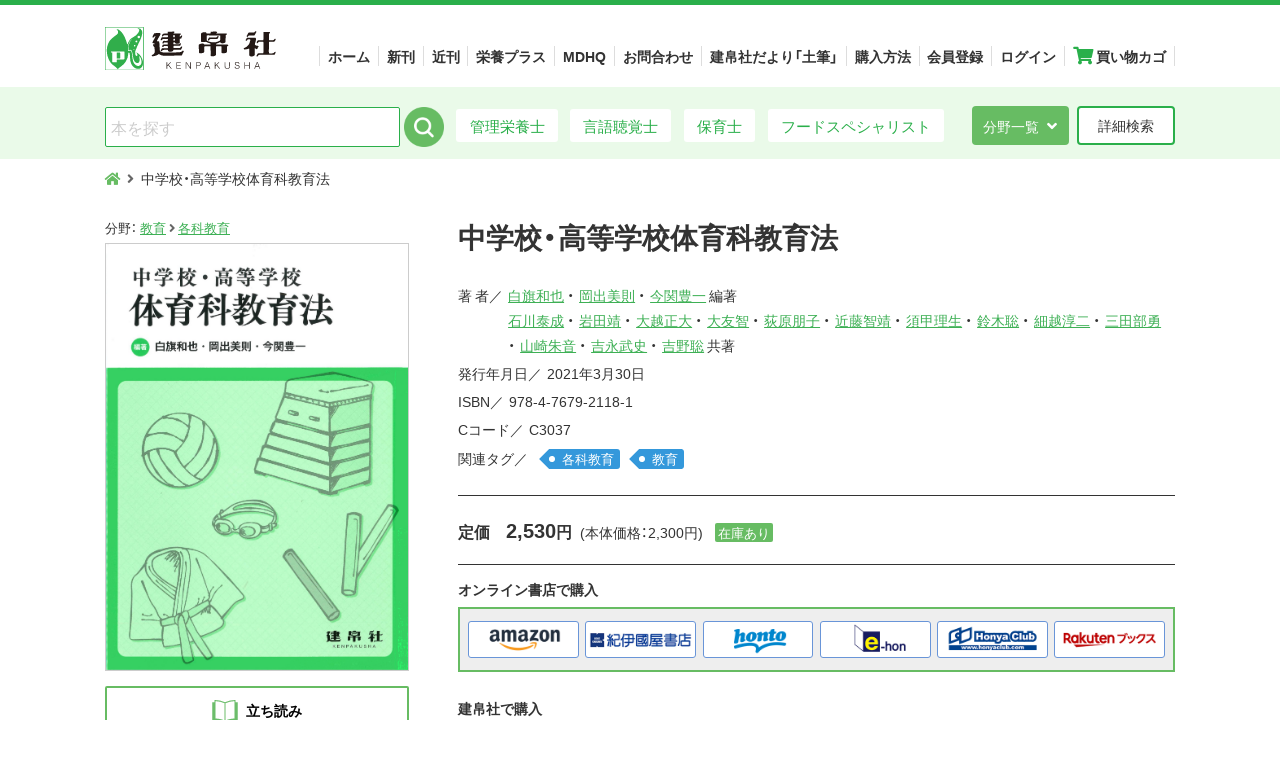

--- FILE ---
content_type: text/html;charset=UTF-8
request_url: https://www.kenpakusha.co.jp/np/isbn/9784767921181/
body_size: 11189
content:
<!DOCTYPE html>
<html lang="ja">
<head>
<meta http-equiv="content-type" content="text/html; charset=UTF-8">
<meta charset="utf-8">
<link rel="canonical" href="https://www.kenpakusha.co.jp/np/isbn/9784767921181/" />
<title>中学校・高等学校体育科教育法｜株式会社 建帛社</title>
<meta name="viewport" content="width=device-width, initial-scale=1">
<meta name="description" content="中学校・高等学校体育科教員養成課程のテキスト。学習指導要領に基づいた保健体育（主として体育分野，科目体育）の目標，内容の理解，指導実践及び評価に関する知識の獲得を目指すこと， 「深い学び」「対話的な学び」「主体的な学び」の3 つのアクティブ">
<meta name="format-detection" content="telephone=no">

<link rel="icon" href="/favicon.ico">
<link href="https://use.fontawesome.com/releases/v5.0.13/css/all.css" rel="stylesheet">
<link href="https://fonts.googleapis.com/css2?family=Open+Sans:wght@400;600;700&display=swap" rel="stylesheet">
<link rel="stylesheet" href="/css/yakuhanjp.min.css?cssVer=0819">
<link rel="stylesheet" href="/css/ress.css?cssVer=0819">
<link rel="stylesheet" href="/css/common.css?cssVer=0819">
<link rel="stylesheet" href="/css/styles.css?cssVer=0819">
<link rel="stylesheet" href="/css/modalwindow.css?cssVer=0819">
<link rel="stylesheet" href="/css/colorbox.css?cssVer=0819">
<link rel="stylesheet" href="/css/app.css?cssVer=0819">
<script src="/js/vendor.js?cssVer=0819"></script>

<script>
function doAccCnt(){
	var goodsId = 1106;
	 $.ajax({
	  url: "/np/access_cnt",
	  data: {goodsId: goodsId},
	  type: "GET"
	 });
}
$(window).load( doAccCnt );

$(function(){
	$("#btnCart").on("click",function(){
		$("#formCart")[0].submit();
		return false;
	});
});

</script>

<!-- Google Tag Manager -->
<script>(function(w,d,s,l,i){w[l]=w[l]||[];w[l].push({'gtm.start':
new Date().getTime(),event:'gtm.js'});var f=d.getElementsByTagName(s)[0],
j=d.createElement(s),dl=l!='dataLayer'?'&l='+l:'';j.async=true;j.src=
'https://www.googletagmanager.com/gtm.js?id='+i+dl;f.parentNode.insertBefore(j,f);
})(window,document,'script','dataLayer','GTM-WCDWX9W');</script>
<!-- End Google Tag Manager -->

<!-- 20230628計測タグ -->
<script type="text/javascript">
	(function(){
		var fn = function () {
			var price = 0;
			var p = (("https:" == document.location.protocol) ? "https://" : "http://"), r = Math.round(Math.random() * 10000000), rf = window.top.location.href, prf = window.top.document.referrer, i = (window.AdMatrix && window.AdMatrix.CookieUtil) ? window.AdMatrix.CookieUtil.sharedId() : '';
			var span = document.createElement('span');
			span.innerHTML = unescape('%3Cimg')+ ' src="'+ p + 'acq-3pas.admatrix.jp/cv/7/01/9c377adaec14f76978570f9c0a633dec.fs?price=' + encodeURIComponent(price) + '&cb=' + encodeURIComponent(r) + '&rf=' + encodeURIComponent(rf) +'&prf=' + encodeURIComponent(prf) + '&i=' + encodeURIComponent(i) + '" alt="" style="display:block; margin:0; padding:0; border:0; outline:0; width:0; height:0; line-height:0;"' + unescape('%2F%3E');
			(document.body && document.body.appendChild) ? document.body.appendChild(span) : document.write(span.innerHTML);
		};
	
		if (window.addEventListener) { window.addEventListener('load', fn, false); } else { fn(); }
	})();
	</script>
	<noscript><img src="//acq-3pas.admatrix.jp/cv/8/01/9c377adaec14f76978570f9c0a633dec.fs?price=0" alt="" style="display:block; margin:0; padding:0; border:0; outline:0; width:0; height:0; line-height:0;" /></noscript>
    <!-- 20230628計測タグ -->
	
</head>
<body>
<!-- Google Tag Manager (noscript) -->
<noscript><iframe src="https://www.googletagmanager.com/ns.html?id=GTM-WCDWX9W"
height="0" width="0" style="display:none;visibility:hidden"></iframe></noscript>
<!-- End Google Tag Manager (noscript) -->


<form id="formCart" method="post" action="/np/cart.html">
<input type="hidden" name="goods_id" value="1106">
<input type="hidden" name="btnRegist" value="true">
</form>

<div id="container" class="">
	<header id="header" class="cd-auto-hide-header">
        <div class="head_white cd-primary-nav">
          <div id="logo" class="logo">
            <h1>
              <a href="/"><img src="/img/logo.svg" alt="株式会社建帛社" /></a>
            </h1>
          </div>
          <nav class="globalnav">
            <ul itemscope itemtype="http://schema.org/SiteNavigationElement" class="globalnav_cnt">
              <li itemprop="name"><a itemprop="url" href="/">ホーム</a></li>
              <li itemprop="name"><a itemprop="url" href="/np/new.html">新刊</a></li>
              <li itemprop="name"><a itemprop="url" href="/np/coming.html">近刊</a></li>
              <li itemprop="name"><a itemprop="url" href="/eiyo-plus/">栄養プラス</a></li>
              <li itemprop="name"><a itemprop="url" href="/mdhq/">MDHQ</a></li>
              
              <li itemprop="name"><a itemprop="url" href="/np/inquiry.html">お問合わせ</a></li>
              <li itemprop="name"><a itemprop="url" href="/np/tsukushi.html">建帛社だより「土筆」</a></li>
              <li itemprop="name"><a itemprop="url" href="/help_order.html">購入方法</a></li>
              <li class="member loginlink1"><a href="/np/new-entry.html">会員登録</a></li>
              <li class="member loginlink2"><a href="/np/mypages/">ログイン</a></li>
              <li itemprop="name">
                <a itemprop="url" href="/np/cart.html"><i class="fas fa-shopping-cart" title="買い物カゴ"></i> 買い物カゴ</a>
              </li>
            </ul>
          </nav>
        </div>
        <div class="head_palegreen cd-secondary-nav">
          <ul class="head_palegreen_cnt">
            <li class="search">
              <form name="searchform" action="/np/search_result_r.html" method="post">
                <input type="text" name="q" placeholder="本を探す" />
                <button type="submit">検索</button>
              </form>
            </li>
            <li class="tag_area">
              <ul>
                <li class="tags"><a href="/np/search_result.html?tag=%E7%AE%A1%E7%90%86%E6%A0%84%E9%A4%8A%E5%A3%AB" class="tag">管理栄養士</a></li>
                <li class="tags"><a href="/np/search_result.html?tag=%E8%A8%80%E8%AA%9E%E8%81%B4%E8%A6%9A%E5%A3%AB" class="tag">言語聴覚士</a></li>
                <li class="tags"><a href="/np/search_result.html?tag=%E4%BF%9D%E8%82%B2%E5%A3%AB" class="tag">保育士</a></li>
                <li class="tags"><a href="/np/search_result.html?tag=%E3%83%95%E3%83%BC%E3%83%89%E3%82%B9%E3%83%9A%E3%82%B7%E3%83%A3%E3%83%AA%E3%82%B9%E3%83%88" class="tag">フードスペシャリスト</a></li>
              </ul>
            </li>
            <li class="other">
              <ul>
                <!-- forPC -->
                <li class="open_btn">分野一覧</li>
                <!-- forSP -->
                <li id="modalField"><button class="open_modal" data-openmodal="ModalWindow">分野一覧</button></li>
                <li><a href="/np/search.html" class="detailSearch">詳細検索</a></li>
              </ul>
            </li>
          </ul>
          <!-- PC用分野一覧 -->
          <div class="open_area">
              
            <h3>分野一覧から探す</h3>
            <div class="fieldWrappe">
              <ul>
                <li>
                  <h4>食品・栄養</h4>
                  <ul class="smallField">
                    <li><a href="/np/search_result.html?lgens=1">全て</a></li>
                    <li><a href="/np/search_result.html?mgens=101">社会・環境と健康</a></li>
                    <li><a href="/np/search_result.html?mgens=102">人体の構造と機能および疾病の成り立ち</a></li>
                    <li><a href="/np/search_result.html?mgens=103">食べ物と健康</a></li>
                    <li><a href="/np/search_result.html?mgens=104">基礎栄養学</a></li>
                    <li><a href="/np/search_result.html?mgens=105">応用栄養学</a></li>
                    <li><a href="/np/search_result.html?mgens=106">栄養教育論</a></li>
                    <li><a href="/np/search_result.html?mgens=107">臨床栄養学</a></li>
                    <li><a href="/np/search_result.html?mgens=108">公衆栄養学</a></li>
                    <li><a href="/np/search_result.html?mgens=109">給食経営管理論</a></li>
                    <li><a href="/np/search_result.html?mgens=110">調理学</a></li>
                    <li><a href="/np/search_result.html?mgens=111">臨地実習</a></li>
                    <li><a href="/np/search_result.html?mgens=112">フードスペシャリスト</a></li>
                    <li><a href="/np/search_result.html?mgens=113">その他</a></li>
                  </ul>
                </li>
                <li>
                  <h4>生活・家政</h4>
                  <ul class="smallField">
                    <li><a href="/np/search_result.html?lgens=2">全て</a></li>
                    <li><a href="/np/search_result.html?mgens=201">食生活・食文化</a></li>
                    <li><a href="/np/search_result.html?mgens=202">生活一般</a></li>
                    <li><a href="/np/search_result.html?mgens=203">家族</a></li>
                    <li><a href="/np/search_result.html?mgens=204">被服</a></li>
                    <li><a href="/np/search_result.html?mgens=206">住居</a></li>
                    <li><a href="/np/search_result.html?mgens=207">保健・衛生</a></li>
                    <li><a href="/np/search_result.html?mgens=208">その他</a></li>
                  </ul>
                </li>
              </ul>
              <ul>
                <li>
                  <h4>教育</h4>
                  <ul class="smallField">
                    <li><a href="/np/search_result.html?lgens=3">全て</a></li>
                    <li><a href="/np/search_result.html?mgens=301">教育学</a></li>
                    <li><a href="/np/search_result.html?mgens=302">各科教育</a></li>
                    <li><a href="/np/search_result.html?mgens=303">その他</a></li>
                  </ul>
                </li>
                <li>
                  <h4>保育</h4>
                  <ul class="smallField">
                    <li><a href="/np/search_result.html?lgens=4">全て</a></li>
                    <li><a href="/np/search_result.html?mgens=401">保育学</a></li>
                    <li><a href="/np/search_result.html?mgens=402">乳児保育</a></li>
                    <li><a href="/np/search_result.html?mgens=403">心理</a></li>
                    <li><a href="/np/search_result.html?mgens=404">子ども家庭福祉</a></li>
                    <li><a href="/np/search_result.html?mgens=405">障害児保育</a></li>
                    <li><a href="/np/search_result.html?mgens=406">保育カリキュラム</a></li>
                    <li><a href="/np/search_result.html?mgens=407">子どもの保健</a></li>
                    <li><a href="/np/search_result.html?mgens=408">子どもの食と栄養</a></li>
                    <li><a href="/np/search_result.html?mgens=409">保育内容</a></li>
                    <li><a href="/np/search_result.html?mgens=410">教育・保育実習</a></li>
                    <li><a href="/np/search_result.html?mgens=411">子育て支援</a></li>
                    <li><a href="/np/search_result.html?mgens=412">その他</a></li>
                  </ul>
                </li>
                <li>
                  <h4>福祉</h4>
                  <ul class="smallField">
                    <li><a href="/np/search_result.html?lgens=5">全て</a></li>
                    <li><a href="/np/search_result.html?mgens=501">社会福祉</a></li>
                    <li><a href="/np/search_result.html?mgens=502">介護福祉</a></li>
                    <li><a href="/np/search_result.html?mgens=503">その他</a></li>
                  </ul>
                </li>
              </ul>
              <ul>
                <li>
                  <h4>医学・リハビリ</h4>
                  <ul class="smallField">
                    <li><a href="/np/search_result.html?lgens=6">全て</a></li>
                    <li><a href="/np/search_result.html?mgens=601">医学</a></li>
                    <li><a href="/np/search_result.html?mgens=602">看護</a></li>
                    <li><a href="/np/search_result.html?mgens=603">言語聴覚</a></li>
                  </ul>
                </li>
                <li>
                  <h4>医療秘書</h4>
                  <ul class="smallField">
                    <li><a href="/np/search_result.html?lgens=7">全て</a></li>
                    
                  </ul>
                </li>
                <li>
                  <h4>教養</h4>
                  <ul class="smallField">
                    <li><a href="/np/search_result.html?lgens=8">全て</a></li>
                    <li><a href="/np/search_result.html?mgens=801">人文学</a></li>
                    <li><a href="/np/search_result.html?mgens=802">社会科学</a></li>
                    <li><a href="/np/search_result.html?mgens=803">自然科学</a></li>
                    <li><a href="/np/search_result.html?mgens=804">その他</a></li>
                  </ul>
                </li>
                <li>
                  <h4>図鑑・辞典・総記</h4>
                  <ul class="smallField">
                    <li><a href="/np/search_result.html?lgens=9">全て</a></li>
                    <li><a href="/np/search_result.html?mgens=901">食品・栄養・調理</a></li>
                    <li><a href="/np/search_result.html?mgens=903">教育・保育</a></li>
                  </ul>
                </li>
                <li>
                  <h4>食品・栄養・調理専門書</h4>
                  <ul class="smallField">
                    <li><a href="/np/search_result.html?lgens=10">全て</a></li>
                    
                  </ul>
                </li>
              </ul>
              <ul>
                <li>
                  <h4>生活・家政専門書</h4>
                  <ul class="smallField">
                    <li><a href="/np/search_result.html?lgens=11">全て</a></li>
                    
                  </ul>
                </li>
                <li>
                  <h4>教育・保育専門書</h4>
                  <ul class="smallField">
                    <li><a href="/np/search_result.html?lgens=12">全て</a></li>
                    
                  </ul>
                </li>
                <li>
                  <h4>福祉専門書</h4>
                  <ul class="smallField">
                    <li><a href="/np/search_result.html?lgens=13">全て</a></li>
                    
                  </ul>
                </li>
                <li>
                  <h4>医学・リハビリ専門書</h4>
                  <ul class="smallField">
                    <li><a href="/np/search_result.html?lgens=14">全て</a></li>
                    
                  </ul>
                </li>
                <li>
                  <h4>その他</h4>
                  <ul class="smallField">
                    <li><a href="/np/search_result.html?lgens=15">全て</a></li>
                    
                  </ul>
                </li>
                <li>
                  <h4>栄養プラス</h4>
                  <ul class="smallField">
                    <li><a href="/np/search_result.html?lgens=18">全て</a></li>
                    <li><a href="/np/search_result.html?mgens=1801">栄養プラス</a></li>
                    <li><a href="/np/search_result.html?mgens=1802">FFQ NEXT</a></li>
                  </ul>
                </li>
                <li>
                  <h4>MDHQ</h4>
                  <ul class="smallField">
                    <li><a href="/np/search_result.html?lgens=19">全て</a></li>
                    
                  </ul>
                </li>
              </ul>
            </div>
            <p class="img-close"><i class="fas fa-times"></i> 閉じる</p>
              
          </div>
        </div>
        <div class="btn-spnav">
          <span><em>MENU</em></span>
        </div>
      </header>
	<main>
	<nav class="navTopicpath"><ul>
<li><a href="/"><i class="fas fa-home"></i></a></li>
<li>中学校・高等学校体育科教育法</li>
</ul>
</nav>

		<div class="mainWrappe">
			<div class="bookHeadWrappe">
				<!--左 書影あり-->
				<div class="bookHead_left">
					<ul class="field_series">

						<li>分野： <a href="/np/search_result.html?lgens=3">教育</a>
						   
						 <i class="fas fa-angle-right"></i> <a href="/np/search_result.html?mgens=302">各科教育</a>
						   
						 </li>

						

					</ul>
					<p class="cover">
					<img src="/imgs/cover_l/102454-01.jpg" alt="中学校・高等学校体育科教育法"/>
					
					</p>

					<div class="forPc">
						<ul>
							<li><a href="/data/tachiyomi/102454-01.pdf" class="tachiyomi">立ち読み</a></li>
							 
							<li><a href="#relatedDoc" class="relation">関連資料</a></li>
						</ul>
					</div>
				</div>
				<!--右 書誌　情報-->
				<div class="bookHead_right">
					
					<h1>
					
					
					<span class="bookTitle">中学校・高等学校体育科教育法</span>
					
					
					</h1>
					
					<dl>
						<dt>著 者</dt>
						<dd>
							<ul>
								<li>
								   
								<a href="/np/search_result.html?writer=%E7%99%BD%E6%97%97%E5%92%8C%E4%B9%9F">白旗和也</a>
								  
								<a href="/np/search_result.html?writer=%E5%B2%A1%E5%87%BA%E7%BE%8E%E5%89%87">岡出美則</a>
								  
								<a href="/np/search_result.html?writer=%E4%BB%8A%E9%96%A2%E8%B1%8A%E4%B8%80">今関豊一</a>
								  
								 編著</li>
								<li>
								   
								<a href="/np/search_result.html?writer=%E7%9F%B3%E5%B7%9D%E6%B3%B0%E6%88%90">石川泰成</a>
								  
								<a href="/np/search_result.html?writer=%E5%B2%A9%E7%94%B0%E9%9D%96">岩田靖</a>
								  
								<a href="/np/search_result.html?writer=%E5%A4%A7%E8%B6%8A%E6%AD%A3%E5%A4%A7">大越正大</a>
								  
								<a href="/np/search_result.html?writer=%E5%A4%A7%E5%8F%8B%E6%99%BA">大友智</a>
								  
								<a href="/np/search_result.html?writer=%E8%8D%BB%E5%8E%9F%E6%9C%8B%E5%AD%90">荻原朋子</a>
								  
								<a href="/np/search_result.html?writer=%E8%BF%91%E8%97%A4%E6%99%BA%E9%9D%96">近藤智靖</a>
								  
								<a href="/np/search_result.html?writer=%E9%A0%88%E7%94%B2%E7%90%86%E7%94%9F">須甲理生</a>
								  
								<a href="/np/search_result.html?writer=%E9%88%B4%E6%9C%A8%E8%81%A1">鈴木聡</a>
								  
								<a href="/np/search_result.html?writer=%E7%B4%B0%E8%B6%8A%E6%B7%B3%E4%BA%8C">細越淳二</a>
								  
								<a href="/np/search_result.html?writer=%E4%B8%89%E7%94%B0%E9%83%A8%E5%8B%87">三田部勇</a>
								  
								<a href="/np/search_result.html?writer=%E5%B1%B1%E5%B4%8E%E6%9C%B1%E9%9F%B3">山崎朱音</a>
								  
								<a href="/np/search_result.html?writer=%E5%90%89%E6%B0%B8%E6%AD%A6%E5%8F%B2">吉永武史</a>
								  
								<a href="/np/search_result.html?writer=%E5%90%89%E9%87%8E%E8%81%A1">吉野聡</a>
								  
								 共著</li>
							</ul>
						</dd>
					</dl>
					<dl>
						<dt>発行年月日</dt>
						<dd>2021年3月30日</dd>
					</dl>
					<dl>
						<dt>ISBN</dt>
						<dd>978-4-7679-2118-1</dd>
					</dl>
					<dl>
						<dt>Cコード</dt>
						<dd>C3037</dd>
					</dl>

					<dl>
						<dt>関連タグ</dt>
						<dd class="tags_rel">
							<ul class="tag-label">
								<li><a href="/np/search_result.html?tag=%E5%90%84%E7%A7%91%E6%95%99%E8%82%B2">各科教育</a></li>
								<li><a href="/np/search_result.html?tag=%E6%95%99%E8%82%B2">教育</a></li>
							</ul>
						</dd>
					</dl>

					
					

					<div class="priceWrappe">
					   
					 定価　<span class="price">2,530</span>円<span class="non-taxed">(本体価格：2,300円)</span>
					   

					   

					   

					<span class="inStock">在庫あり</span>
					
					</div>

					<div class="forSp" >
						<ul>
							<li><a href="/data/tachiyomi/102454-01.pdf" class="tachiyomi" target="_blank">立ち読み</a></li>
							 
							<li><a href="#relatedDoc" class="relation">関連資料 <i class="fas fa-chevron-down"></i></a></li>
						</ul>
					</div>

					<div class="online">
						<p>オンライン書店で購入</p>
						<ul>
							<li><a href="https://www.amazon.co.jp/s?k=9784767921181" target="_blank"><img src="/img/logo_amazon.png" alt="Amazon"  onclick="ga('send', 'event', 'onlineshop', 'Amazon', '${goods.isbn13}');"/></a></li>
							<li><a href="https://www.kinokuniya.co.jp/f/dsg-01-9784767921181" target="_blank"><img src="/img/logo_kinokuniya.png" alt="紀伊国屋書店"  onclick="ga('send', 'event', 'onlineshop', 'kinokuniya', '${goods.isbn13}');"/></a></li>
							<li><a href="http://honto.jp/netstore/search_109784767921181.html" target="_blank"><img src="/img/logo_honto.png" alt="honto"/></a></li>
							<li><a href="https://www.e-hon.ne.jp/bec/SA/Detail?refISBN=9784767921181" target="_blank"><img src="/img/logo_e-hon.png" alt="e-hon"/></a></li>
							<li><a href="http://www.honyaclub.com/shop/affiliate/itemlist.aspx?isbn=9784767921181" target="_blank"><img src="/img/logo_honyaclub.png" alt="HonyaClub"/></a></li>
							<li><a href="https://books.rakuten.co.jp/search?sitem=9784767921181" target="_blank"><img src="/img/logo_rakuten.png" alt="rakuten"/></a></li>
						</ul>
					</div>

					<div class="buyKenpaku">
						<p>建帛社で購入</p>
						<a href="javascript:void(0)" class="btnCart" id="btnCart"><i class="fas fa-shopping-cart"></i>&ensp;買い物カゴに入れる</a>
						<!--20230628計測タグ-->
						<script type="text/javascript">
							(function(){
								var fn = function () {
									var price = 0;
									var p = (("https:" == document.location.protocol) ? "https://" : "http://"), r = Math.round(Math.random() * 10000000), rf = window.top.location.href, prf = window.top.document.referrer, i = (window.AdMatrix && window.AdMatrix.CookieUtil) ? window.AdMatrix.CookieUtil.sharedId() : '';
									var span = document.createElement('span');
									span.innerHTML = unescape('%3Cimg')+ ' src="'+ p + 'acq-3pas.admatrix.jp/cv/7/01/9c377adaec14f769d3ed0d66e5fd1948.fs?price=' + encodeURIComponent(price) + '&cb=' + encodeURIComponent(r) + '&rf=' + encodeURIComponent(rf) +'&prf=' + encodeURIComponent(prf) + '&i=' + encodeURIComponent(i) + '" alt="" style="display:block; margin:0; padding:0; border:0; outline:0; width:0; height:0; line-height:0;"' + unescape('%2F%3E');
									(document.body && document.body.appendChild) ? document.body.appendChild(span) : document.write(span.innerHTML);
								};
							
								if (window.addEventListener) { window.addEventListener('load', fn, false); } else { fn(); }
							})();
							</script>
							<noscript><img src="//acq-3pas.admatrix.jp/cv/8/01/9c377adaec14f769d3ed0d66e5fd1948.fs?price=0" alt="" style="display:block; margin:0; padding:0; border:0; outline:0; width:0; height:0; line-height:0;" /></noscript>
							<!--20230628計測タグ-->

					</div>
				</div>
			</div>
			<!--//bookDetailwrappe-->

			

			<section id="contents">
				<div class="detail_cntWrappe">
					<div class="detail_cntLeft">
						<h2 class="detail_cntTitle">内容紹介</h2>
					</div>
					<div class="detail_cntRight">
						<div class="text"><p>中学校・高等学校体育科教員養成課程のテキスト。</p><p>学習指導要領に基づいた保健体育（主として体育分野，科目体育）の目標，内容の理解，指導実践及び評価に関する知識の獲得を目指すこと， 「深い学び」「対話的な学び」「主体的な学び」の3 つのアクティブ・ラーニングの視点を取り入れた授業作りに資することを重視した編成。</p><p>大学での半期15回の授業を意識した第１週～第15週での章立てを取り入れたほか，アクティブ・ラーニングの視点を盛り込み，各章の項目タイトルを原則として発問型（…だろうか）として提示し，適宜，「話し合ってみよう」「調べてみよう」といった課題を提示する。</p><p>巻末に各運動領域の指導案例と，レポート作成などに便利な参考資料リンク集を収載。</p></div>
						  
					</div>
				</div>
			</section>

			

			<section id="preface">
				<div class="detail_cntWrappe">
					<div class="detail_cntLeft">
						<h2 class="detail_cntTitle">まえがき</h2>
					</div>
					<div class="detail_cntRight">
						<div class="accordion-box maegaki">
							<input id="maegaki" type="checkbox" autocomplete="off">
							<label for="maegaki"></label>
							<div class="accordion-container text"><h1 style="text-align: center; ">まえがき</h1><p>　2015 年アメリカ合衆国で開催された国連サミットにおいて，「持続可能な開発のための2030アジェンダ」（SDGs）が採択されました。これは，世界で共有すべき持続可能な開発のための諸目標を達成するための行動計画であり，17 の目標と169 のターゲットが示されています。これらの目標の実現は全て人の力によるものですから，とりわけどのような人を育成するのか，「教育」が極めて重要です。SDGs において，「教育」は，目標4 に「質の高い教育の提供」として示されています。</p><p>　これまで日本は「持続可能な開発のための教育」（ESD）を提唱し，教育の質の向上にも重点を置いて推進されてきました。ESD に基づいた学びの留意点として「ESD 推進の手引」（文部科学省，2016（2018 年改訂））には，「何のために何を学ぶのか」「どのように学ぶのか」を大切にしながらも，活動を体験しただけで終わらないように「何ができるようになるのか」を常に振り返り，評価を確実に行うことが述べられています。こうしたESD を具現化するため，その視点は小・中・高等学校等の学習指導要領の中に，盛り込まれています。「どのように学ぶのか」に当たる「主体的・対話的で深い学び」として学習指導要領に示された指導改善の視点は，その一例といえます。このことは当然ながら保健体育科でも同様です。そうした学びを支える保健体育教師を育成するに当たっては，学習指導要領の正しい理解が求められます。</p><p>　このような背景を踏まえた上で，本書は「体育科教育法」の教科書として，保健体育科の教員養成の質保証に資することを目指し，以下の事項を重視して編成しました。</p><p style="margin-left: 25px;">① 学習指導要領に基づいた保健体育（主として体育分野，科目体育）の目標，内容の理解，指導実践及び評価に関する知識の獲得を目指すこと</p><p style="margin-left: 25px;">② 「深い学び」「対話的な学び」「主体的な学び」の3 つのアクティブ・ラーニングの視点を取り入れた授業作りに資すること</p><p>　本書の使い方としては，2 つの特徴があります。</p><p style="margin-left: 25px;">① 大学における標準15 回の授業の流れを考慮し，まとまりごとに第1 週，第2 週…といった章立てをしています。ただし，授業のシラバスは，柔軟に構成する必要があることから，順番を入れ替えていただくことは一向に差し支えありません。</p><p style="margin-left: 25px;">② アクティブ・ラーニングの視点を盛り込み，各章の項目タイトルを原則として発問型（…だろうか）として提示し，適宜，「話し合ってみよう」「調べてみよう」といった課題を提示しています。</p><p>　未来の社会の担い手を育成する教育において，教師の質保証は強く求められています。本書が質の高い保健体育教師育成の一助になれば幸いです。</p><p>　末筆になりますが，本書刊行の機会をいただきました建帛社に感謝いたします。</p><p style="text-align: right; ">2021 年3 月</p><p style="text-align: right; ">編著者</p></div>
						</div>
					</div>
				</div>
			</section>

			<section id="bookIndex">
				<div class="detail_cntWrappe">
					<div class="detail_cntLeft">
						<h2 class="detail_cntTitle">目 次</h2>
					</div>
					<div class="detail_cntRight">
						<div class="accordion-box mokuji">
							<input id="mokuji" type="checkbox" autocomplete="off">
							<label for="mokuji"></label>
							<div class="accordion-container text_mokuji"><p><b>第１週　体育の捉え方―スポーツと体育はどこが違うのだろうか―</b></p><p>１．体育とスポーツの捉え方</p><p>２．体育の概念の変遷</p><p>３．体育におけるコンピテンシーベースの考え方</p><p>４．海外の体育事情</p><p><b>第２週　学習指導要領のねらいと位置付け</b></p><p>１．学習指導要領のねらいと位置付け</p><p>２．学習指導要領の変遷</p><p>３．学習指導要領（平成29・30年告示）の目指すもの</p><p><b>第３週　学習指導要領のキーワード</b></p><p>１．育成を目指す資質・能力</p><p>２．カリキュラム・マネジメント</p><p>３．主体的・対話的で深い学び</p><p>４．校種間の接続</p><p>５．個別的な指導，障害のある生徒の指導</p><p><b>第４週　保健体育科の目標と構成</b></p><p>１．目標の変遷</p><p>２．保健体育科の目標</p><p>３．領域構成と内容</p><p>４．総則に示されている体育</p><p><b>第５週　領域の内容と指導１</b></p><p>１．体つくり運動</p><p>２．器械運動</p><p><b>第６週　領域の内容と指導２</b></p><p>１．陸上競技</p><p>２．水　泳</p><p><b>第７週　領域の内容と指導３</b></p><p>１．球　技</p><p>２．ダンス</p><p><b>第８週　領域の内容と指導４</b></p><p>１．武　道</p><p>２．体育理論</p><p><b>第９週　よい体育授業とは</b></p><p>１．よい体育授業の条件</p><p>２．学習集団づくり</p><p>３．教師の関わり</p><p>４．安全への配慮</p><p><b>第１０週　教材・教具の活用</b></p><p>１．よい教材とは</p><p>２．教材づくりの考え方</p><p>３．教材の機能を高める「教具」の活用とＩＣＴの活用</p><p>４．運動領域に応じた教材づくりの観点</p><p><b>第１１週　学習評価</b></p><p>１．学習評価の考え方</p><p>２．評価の観点</p><p>３．指導と評価の一体化</p><p>４．評価計画の作成</p><p><b>第１２週　指導案づくり１</b></p><p>１．指導案のねらい</p><p>２．指導案例</p><p><b>第１３週　指導案づくり２</b></p><p>１．指導案における各項目に関する解説</p><p><b>第１４週　指導案を吟味する</b></p><p>１．指導案を吟味しよう</p><p>２．執筆した指導案をグループで検討しよう</p><p><b>第１５週　簡単なレポート作成</b></p><p>１．学んだことをレポートにまとめよう</p><p>２．レポート課題例と発展</p><p><br></p><p>付録：指導案例</p><p>付録：参考資料リンク集</p></div>
						</div>
					</div>
				</div>
			</section>

			<section id="recommend">
				<div class="detail_cntWrappe">
					<div class="detail_cntLeft">
						<h2 class="detail_cntTitle small">この本をみた方に<br>おすすめの書籍</h2>
					</div>
					<div class="detail_cntRight">
						<ul class="pickup_books">

							<li><a href="/np/isbn/9784767921150/">
								<dl>
									<dt>
										<div class="balloon">pickup</div>
									</dt>
									<dd><img src="/imgs/cover_m/102313-02.jpg" alt="図画工作科・美術科教育法"/>
					
									</dd>
								</dl>
								<h3>図画工作科・美術科教育法</h3>
								<p>大学の図画工作科教育法，美術科教育法のテキスト。新学習指導要領の教育動向をふまえ，美術の多様性を生かした授業実践例を多数掲載し，教材研究に取り組めるように編集した。</p>
								</a> </li>

							<li><a href="/np/isbn/9784767921198/">
								<dl>
									<dt>
										<div class="balloon">pickup</div>
									</dt>
									<dd><img src="/imgs/cover_m/102401-08.jpg" alt="四訂 栄養教諭論 第2版"/>
					
									</dd>
								</dl>
								<h3>四訂 栄養教諭論 第2版</h3>
								<p>『食に関する指導の手引（第二次改訂版）』，平成29年告示の学習指導要領に準拠したテキスト。第四次食育推進基本計画に対応の四訂第2版。</p>
								</a> </li>

							<li><a href="/np/isbn/9784767921204/">
								<dl>
									<dt>
										<div class="balloon">pickup</div>
									</dt>
									<dd><img src="/imgs/cover_m/102461-01.jpg" alt="中学校・高等学校保健科教育法"/>
					
									</dd>
								</dl>
								<h3>中学校・高等学校保健科教育法</h3>
								<p>中学校・高等学校体育科教員養成課程のテキスト。質の高い保健の学習を展開する上で必要となる内容を凝縮した記述で，学生，教師，大学教員それぞれの力量形成に資する内容を掲載。</p>
								</a> </li>

							<li><a href="/np/isbn/9784767921358/">
								<dl>
									<dt>
										<div class="balloon">pickup</div>
									</dt>
									<dd><img src="/imgs/cover_m/102314-02.jpg" alt="美術科教育の基礎"/>
					
									</dd>
								</dl>
								<h3>美術科教育の基礎</h3>
								<p>美術教員を目指す学生や初任者教員を主な対象に「美術科教育」の理論や実践に関する知見を幼児造形，小学校図工も含め網羅し，Ｑ＆Ａ形式で美術教育の全体像を俯瞰する。各分野の専門家四十余名が執筆。<br><br></p>
								</a> </li>

							<li><a href="/np/isbn/9784767921419/">
								<dl>
									<dt>
										<div class="balloon">pickup</div>
									</dt>
									<dd>
					<img src="/imgs/cover_m/no_image.png" alt="四訂 栄養教諭論 第3版"/>
									</dd>
								</dl>
								<h3>四訂 栄養教諭論 第3版</h3>
								<p></p>
								</a> </li>


						</ul>
					</div>
				</div>
			</section>

			<section id="relatedDoc">
				<div class="detail_cntWrappe">
					<div class="detail_cntLeft">
						<h2 class="detail_cntTitle">関連資料</h2>
					</div>
					<div class="detail_cntRight">
						  
						<p>参考資料リンク集</p>
						<a href="/data/docs1/102454-01.pdf" class="download">ダウンロード</a>
						  

						  
					</div>
				</div>
			</section>

			
			<section id="bookInquiry">
				<div class="detail_cntWrappe">
					<div class="detail_cntLeft">
						<h2 class="detail_cntTitle small">
						  
						書籍に関する<br>感想・お問合わせ
						  
						  
						</h2>
					</div>
					<div class="detail_cntRight">
						<p class="shortTxt">下記フォームに必要事項をご入力いただき、一旦ご確認された上で送信ボタンをクリックしてください。<br>
							  
							なお、ご返信さしあげるまでに数日を要する場合がございます。
							  
							  
							</p>

						<ul id="reviewErr" class="error_message" style="display:none">
							<li>お名前は必須です。</li>
							<li>メールアドレスは必須です。</li>
						</ul>

						<form method="post" id="reviewData" action="/np/review_inpchk.html" class="formStyle">
									<input type="hidden" name="goodsId" value="1106">
									<input type="hidden" name="preview" value="">
									<input type="hidden" name="key" value="">
								<div class="group">
									<label for="name" class="gLeft">お名前<span class="require">必須</span></label>
									<div class="gRight">
										<input class="typeBox" type="text" id="name" name="name">
									</div>
								</div>
								<div class="group">
									<label for="school" class="gLeft">学校・勤務先</label>
									<div class="gRight">
										<input class="typeBox" type="text" id="school" name="school">
									</div>
								</div>
								<div class="group">
									<label for="email" class="gLeft">メールアドレス<span class="require">必須</span></label>
									<div class="gRight">
										<input type="email" id="email" name="email">
									</div>
								</div>
								<div class="group">
									<label for="review" class="gLeft">感想・お問合わせ<span class="require">必須</span></label>
									<div class="gRight">
										<textarea rows="5" id="review" name="review"></textarea>
									</div>
								</div>
								<div class="formsend">
									<button type="submit">確認する</button>
								</div>
						</form>
						<script>
$(function(){


$("#reviewData").submit(function(){
	 $.ajax({
		  type: "POST",
		  url: "/np/review_ajaxchk",
		  data: $("#reviewData").serialize(),
		  dataType: "json"
	 }).done( function(json){
		 if(json.allList.length>0){
			$("#reviewErr").empty();
			for(var i=0;i<json.allList.length;i++){
				$("#reviewErr").append("<li>" +json.allList[i] + "</li>");
			}
			$("#reviewErr").show();
	  		$('html, body').delay(0).animate({
				scrollTop: $('#reviewErr').offset().top-230
			}, 300);
		 } else {
			 $("#reviewData")[0].submit();
		 }
	 });
	 return false;
});

});
</script>
					</div>
				</div>
			</section>
			
			<section id="bookData">
				<div class="detail_cntWrappe">
					<div class="detail_cntLeft">
						<h2 class="detail_cntTitle">書籍情報</h2>
					</div>
					<div class="detail_cntRight">
						<table class="booksData">

							<tr>
								<th>シリーズ名・巻数</th>
								<td></td>
							</tr>
							<tr>
								<th>書籍名</th>
								<td>中学校・高等学校体育科教育法</td>
							</tr>
							<tr>
								<th>著 者</th>
								<td><ul>
								<li>
								   
								<a href="/np/search_result.html?writer=%E7%99%BD%E6%97%97%E5%92%8C%E4%B9%9F">白旗和也</a>
								  
								<a href="/np/search_result.html?writer=%E5%B2%A1%E5%87%BA%E7%BE%8E%E5%89%87">岡出美則</a>
								  
								<a href="/np/search_result.html?writer=%E4%BB%8A%E9%96%A2%E8%B1%8A%E4%B8%80">今関豊一</a>
								  
								 編著</li>
								<li>
								   
								<a href="/np/search_result.html?writer=%E7%9F%B3%E5%B7%9D%E6%B3%B0%E6%88%90">石川泰成</a>
								  
								<a href="/np/search_result.html?writer=%E5%B2%A9%E7%94%B0%E9%9D%96">岩田靖</a>
								  
								<a href="/np/search_result.html?writer=%E5%A4%A7%E8%B6%8A%E6%AD%A3%E5%A4%A7">大越正大</a>
								  
								<a href="/np/search_result.html?writer=%E5%A4%A7%E5%8F%8B%E6%99%BA">大友智</a>
								  
								<a href="/np/search_result.html?writer=%E8%8D%BB%E5%8E%9F%E6%9C%8B%E5%AD%90">荻原朋子</a>
								  
								<a href="/np/search_result.html?writer=%E8%BF%91%E8%97%A4%E6%99%BA%E9%9D%96">近藤智靖</a>
								  
								<a href="/np/search_result.html?writer=%E9%A0%88%E7%94%B2%E7%90%86%E7%94%9F">須甲理生</a>
								  
								<a href="/np/search_result.html?writer=%E9%88%B4%E6%9C%A8%E8%81%A1">鈴木聡</a>
								  
								<a href="/np/search_result.html?writer=%E7%B4%B0%E8%B6%8A%E6%B7%B3%E4%BA%8C">細越淳二</a>
								  
								<a href="/np/search_result.html?writer=%E4%B8%89%E7%94%B0%E9%83%A8%E5%8B%87">三田部勇</a>
								  
								<a href="/np/search_result.html?writer=%E5%B1%B1%E5%B4%8E%E6%9C%B1%E9%9F%B3">山崎朱音</a>
								  
								<a href="/np/search_result.html?writer=%E5%90%89%E6%B0%B8%E6%AD%A6%E5%8F%B2">吉永武史</a>
								  
								<a href="/np/search_result.html?writer=%E5%90%89%E9%87%8E%E8%81%A1">吉野聡</a>
								  
								 共著</li>
							</ul></td>
							</tr>
							<tr>
								<th>分 野</th>
								<td>
								<ul class="series">
									<li><a href="/np/search_result.html?lgens=3">教育</a></li>
									<li><a href="/np/search_result.html?mgens=302">各科教育</a></li>
								</ul>
								</td>
							</tr>
							<tr>
								<th>シリーズ</th>
								<td>
								  
								</td>
							</tr>
							<tr>
								<th>ISBN</th>
								<td>978-4-7679-2118-1</td>
							</tr>
							<tr>
								<th>Cコード</th>
								<td>C3037</td>
							</tr>
							<tr>
								<th>定 価</th>
								<td>2,530円 (本体価格：2,300円)</td>
							</tr>
							<tr>
								<th>発行年月日</th>
								<td>2021年3月30日</td>
							</tr>
							<tr>
								<th>版型・装丁</th>
								<td>B5 並製</td>
							</tr>
							<tr>
								<th>ページ数</th>
								<td>176ページ</td>
							</tr>
							<tr>
								<th>関連タグ</th>
								<td><ul class="tag-label">
										<li><a href="/np/search_result.html?tag=%E5%90%84%E7%A7%91%E6%95%99%E8%82%B2">各科教育</a></li>
										<li><a href="/np/search_result.html?tag=%E6%95%99%E8%82%B2">教育</a></li>
									</ul></td>
							</tr>
						</table>
					</div>
				</div>
			</section>
		</div>
	</main>
</div>
<!--//container-->
<!--for SP menu-->
<div id="spnav">
      <div class="spnav_outside"></div>
      <div class="spnav_inside">
        <nav>
          <ul>
            <li class="cart"><a href="/np/cart.html">買い物カゴ</a></li>
            <li><a href="/np/new.html">新刊</a></li>
            <li><a href="/np/coming.html">近刊</a></li>
            <li><a href="/eiyo-plus/">栄養プラス</a></li>
            <li><a href="/mdhq/">MDHQ</a></li>
            
            <li><a href="/np/inquiry.html">お問合わせ</a></li>
            <li><a href="/np/tsukushi.html">建帛社だより「土筆」</a></li>
            <li><a href="/help_order.html">購入方法</a></li>
            <li class="member loginlink1"><button>会員登録</button></li>
            <li class="member loginlink2"><button>ログイン</button></li>
          </ul>
        </nav>
        <ul class="sp_tag">
          <li><a href="/np/search_result.html?tag=%E7%AE%A1%E7%90%86%E6%A0%84%E9%A4%8A%E5%A3%AB" class="tag">管理栄養士</a></li>
          <li><a href="/np/search_result.html?tag=%E8%A8%80%E8%AA%9E%E8%81%B4%E8%A6%9A%E5%A3%AB" class="tag">言語聴覚士</a></li>
          <li><a href="/np/search_result.html?tag=%E4%BF%9D%E8%82%B2%E5%A3%AB" class="tag">保育士</a></li>
          <li><a href="/np/search_result.html?tag=%E3%83%95%E3%83%BC%E3%83%89%E3%82%B9%E3%83%9A%E3%82%B7%E3%83%A3%E3%83%AA%E3%82%B9%E3%83%88" class="tag">フードスペシャリスト</a></li>
        </ul>
      </div>
    </div>
<!--for SP field-->
<div id="ModalWindow" class="modalwindow no_overlay_close">
      <div class="modalWrappe">
        <h3>分野一覧</h3>
        <div class="modal_content">
          <div class="closeBtn">
            <button data-closemodal="ModalWindow" class="close_modal">閉じる</button>
          </div>
          <div class="fieldWrappe_sp">
            <ul>
              <li>
                <h4 class="btn">食品・栄養</h4>
                <ul class="field opens">
                  <li><a href="/np/search_result.html?lgens=1">全て</a></li>
                  <li><a href="/np/search_result.html?mgens=101">社会・環境と健康</a></li>
                  <li><a href="/np/search_result.html?mgens=102">人体の構造と機能および疾病の成り立ち</a></li>
                  <li><a href="/np/search_result.html?mgens=103">食べ物と健康</a></li>
                  <li><a href="/np/search_result.html?mgens=104">基礎栄養学</a></li>
                  <li><a href="/np/search_result.html?mgens=105">応用栄養学</a></li>
                  <li><a href="/np/search_result.html?mgens=106">栄養教育論</a></li>
                  <li><a href="/np/search_result.html?mgens=107">臨床栄養学</a></li>
                  <li><a href="/np/search_result.html?mgens=108">公衆栄養学</a></li>
                  <li><a href="/np/search_result.html?mgens=109">給食経営管理論</a></li>
                  <li><a href="/np/search_result.html?mgens=110">調理学</a></li>
                  <li><a href="/np/search_result.html?mgens=111">臨地実習</a></li>
                  <li><a href="/np/search_result.html?mgens=112">フードスペシャリスト</a></li>
                  <li><a href="/np/search_result.html?mgens=113">その他</a></li>
                </ul>
              </li>
              <li>
                <h4 class="btn">生活・家政</h4>
                <ul class="field opens">
                  <li><a href="/np/search_result.html?lgens=2">全て</a></li>
                  <li><a href="/np/search_result.html?mgens=201">食生活・食文化</a></li>
                  <li><a href="/np/search_result.html?mgens=202">生活一般</a></li>
                  <li><a href="/np/search_result.html?mgens=203">家族</a></li>
                  <li><a href="/np/search_result.html?mgens=204">被服</a></li>
                  <li><a href="/np/search_result.html?mgens=206">住居</a></li>
                  <li><a href="/np/search_result.html?mgens=207">保健・衛生</a></li>
                  <li><a href="/np/search_result.html?mgens=208">その他</a></li>
                </ul>
              </li>
              <li>
                <h4 class="btn">教育</h4>
                <ul class="field opens">
                  <li><a href="/np/search_result.html?lgens=3">全て</a></li>
                  <li><a href="/np/search_result.html?mgens=301">教育学</a></li>
                  <li><a href="/np/search_result.html?mgens=302">各科教育</a></li>
                  <li><a href="/np/search_result.html?mgens=303">その他</a></li>
                </ul>
              </li>
              <li>
                <h4 class="btn">保育</h4>
                <ul class="field opens">
                  <li><a href="/np/search_result.html?lgens=4">全て</a></li>
                  <li><a href="/np/search_result.html?mgens=401">保育学</a></li>
                  <li><a href="/np/search_result.html?mgens=402">乳児保育</a></li>
                  <li><a href="/np/search_result.html?mgens=403">心理</a></li>
                  <li><a href="/np/search_result.html?mgens=404">子ども家庭福祉</a></li>
                  <li><a href="/np/search_result.html?mgens=405">障害児保育</a></li>
                  <li><a href="/np/search_result.html?mgens=406">保育カリキュラム</a></li>
                  <li><a href="/np/search_result.html?mgens=407">子どもの保健</a></li>
                  <li><a href="/np/search_result.html?mgens=408">子どもの食と栄養</a></li>
                  <li><a href="/np/search_result.html?mgens=409">保育内容</a></li>
                  <li><a href="/np/search_result.html?mgens=410">教育・保育実習</a></li>
                  <li><a href="/np/search_result.html?mgens=411">子育て支援</a></li>
                  <li><a href="/np/search_result.html?mgens=412">その他</a></li>
                </ul>
              </li>
              <li>
                <h4 class="btn">福祉</h4>
                <ul class="field opens">
                  <li><a href="/np/search_result.html?lgens=5">全て</a></li>
                  <li><a href="/np/search_result.html?mgens=501">社会福祉</a></li>
                  <li><a href="/np/search_result.html?mgens=502">介護福祉</a></li>
                  <li><a href="/np/search_result.html?mgens=503">その他</a></li>
                </ul>
              </li>
              <li>
                <h4 class="btn">医学・リハビリ</h4>
                <ul class="field opens">
                  <li><a href="/np/search_result.html?lgens=6">全て</a></li>
                  <li><a href="/np/search_result.html?mgens=601">医学</a></li>
                  <li><a href="/np/search_result.html?mgens=602">看護</a></li>
                  <li><a href="/np/search_result.html?mgens=603">言語聴覚</a></li>
                </ul>
              </li>
              <li>
                <h4 class="btn">医療秘書</h4>
                <ul class="field opens">
                  <li><a href="/np/search_result.html?lgens=7">全て</a></li>
                  
                </ul>
              </li>
              <li>
                <h4 class="btn">教養</h4>
                <ul class="field opens">
                  <li><a href="/np/search_result.html?lgens=8">全て</a></li>
                  <li><a href="/np/search_result.html?mgens=801">人文学</a></li>
                  <li><a href="/np/search_result.html?mgens=802">社会科学</a></li>
                  <li><a href="/np/search_result.html?mgens=803">自然科学</a></li>
                  <li><a href="/np/search_result.html?mgens=804">その他</a></li>
                </ul>
              </li>
              <li>
                <h4 class="btn">図鑑・辞典・総記</h4>
                <ul class="field opens">
                  <li><a href="/np/search_result.html?lgens=9">全て</a></li>
                  <li><a href="/np/search_result.html?mgens=901">食品・栄養・調理</a></li>
                  <li><a href="/np/search_result.html?mgens=903">教育・保育</a></li>
                </ul>
              </li>
              <li>
                <h4 class="btn">食品・栄養・調理専門書</h4>
                <ul class="field opens">
                  <li><a href="/np/search_result.html?lgens=10">全て</a></li>
                  
                </ul>
              </li>
              <li>
                <h4 class="btn">生活・家政専門書</h4>
                <ul class="field opens">
                  <li><a href="/np/search_result.html?lgens=11">全て</a></li>
                  
                </ul>
              </li>
              <li>
                <h4 class="btn">教育・保育専門書</h4>
                <ul class="field opens">
                  <li><a href="/np/search_result.html?lgens=12">全て</a></li>
                  
                </ul>
              </li>
              <li>
                <h4 class="btn">福祉専門書</h4>
                <ul class="field opens">
                  <li><a href="/np/search_result.html?lgens=13">全て</a></li>
                  
                </ul>
              </li>
              <li>
                <h4 class="btn">医学・リハビリ専門書</h4>
                <ul class="field opens">
                  <li><a href="/np/search_result.html?lgens=14">全て</a></li>
                  
                </ul>
              </li>
              <li>
                <h4 class="btn">その他</h4>
                <ul class="field opens">
                  <li><a href="/np/search_result.html?lgens=15">全て</a></li>
                  
                </ul>
              </li>
              <li>
                <h4 class="btn">栄養プラス</h4>
                <ul class="field opens">
                  <li><a href="/np/search_result.html?lgens=18">全て</a></li>
                  <li><a href="/np/search_result.html?mgens=1801">栄養プラス</a></li>
                  <li><a href="/np/search_result.html?mgens=1802">FFQ NEXT</a></li>
                </ul>
              </li>
              <li>
                <h4 class="btn">MDHQ</h4>
                <ul class="field opens">
                  <li><a href="/np/search_result.html?lgens=19">全て</a></li>
                  
                </ul>
              </li>
            </ul>
          </div>
        </div>
        <div class="closeBtn">
          <button data-closemodal="ModalWindow" class="close_modal">閉じる</button>
        </div>
      </div>
    </div>
<footer>
      <div id="footer_bn">
        <ul>
          <li>
            <a href="http://jisdh.jp/" target="_blank"><img src="/img/banner04.jpg" alt="日本食生活学会" /></a>
          </li>
          <li>
            <a href="https://www.yamatofinancial.jp/" target="_blank"><img src="/img/web_col_logo.gif" alt="クロネコwebコレクト" /></a>
          </li>
          <li>
            <a href="http://kw.maruzen.co.jp/ln/ebl/ebl_01.html" target="_blank"><img src="/img/banner_ebooklibrary.jpg" alt="eBookLibrary" /></a>
          </li>
          <li>
            <a href="https://www.kinokuniya.co.jp/03f/ebook/kinoden/index.html" target="_blank"><img src="/img/banner_kinoden.jpg" alt="kinoden" /></a>
          </li>
          <li>
            <a href="http://www.ebsco.co.jp/" target="_blank"><img src="/img/banner_ebsco.png" alt="ebsco" /></a>
          </li>
        </ul>
        <!--<ul>
		<li><a href="http://jisdh.jp/" target="_blank"><img src="/img/banner04.jpg" alt="日本食生活学会"/></a></li>
		<li><a href="https://www.yamatofinancial.jp/" target="_blank"><img src="/img/web_col_logo.gif" width="211" alt="クロネコwebコレクト"></a></li>
		<li><a href="http://kw.maruzen.co.jp/ln/ebl/ebl_01.html" target="_blank"><img src="/img/banner_ebooklibrary.jpg" alt="eBookLibrary"/></a></li>
		<li><a href="https://www.kinokuniya.co.jp/03f/ebook/kinoden/index.html" target="_blank"><img src="/img/banner_kinoden.jpg" width="211" alt="kinoden"/></a></li>
		<li><a href="http://www.ebsco.co.jp/" target="_blank"><img src="/img/banner_ebsco.png" width="211" alt="kinoden"/></a></li>
		<li><a href="http://www.kinokuniya.co.jp/03f/oclc/netlibrary/netlibrary_ebook.htm" target="_blank"><img src="/img/banner_netlibrary.jpg" alt="図書館向け電子書籍サービス NetLibrary"/></a></li>
	</ul>-->
      </div>
      <div id="footer_field">
        <h3>分野一覧</h3>
        <div class="fieldWrappe">
              <ul>
                <li>
                  <h4>食品・栄養</h4>
                  <ul class="smallField">
                    <li><a href="/np/search_result.html?lgens=1">全て</a></li>
                    <li><a href="/np/search_result.html?mgens=101">社会・環境と健康</a></li>
                    <li><a href="/np/search_result.html?mgens=102">人体の構造と機能および疾病の成り立ち</a></li>
                    <li><a href="/np/search_result.html?mgens=103">食べ物と健康</a></li>
                    <li><a href="/np/search_result.html?mgens=104">基礎栄養学</a></li>
                    <li><a href="/np/search_result.html?mgens=105">応用栄養学</a></li>
                    <li><a href="/np/search_result.html?mgens=106">栄養教育論</a></li>
                    <li><a href="/np/search_result.html?mgens=107">臨床栄養学</a></li>
                    <li><a href="/np/search_result.html?mgens=108">公衆栄養学</a></li>
                    <li><a href="/np/search_result.html?mgens=109">給食経営管理論</a></li>
                    <li><a href="/np/search_result.html?mgens=110">調理学</a></li>
                    <li><a href="/np/search_result.html?mgens=111">臨地実習</a></li>
                    <li><a href="/np/search_result.html?mgens=112">フードスペシャリスト</a></li>
                    <li><a href="/np/search_result.html?mgens=113">その他</a></li>
                  </ul>
                </li>
                <li>
                  <h4>生活・家政</h4>
                  <ul class="smallField">
                    <li><a href="/np/search_result.html?lgens=2">全て</a></li>
                    <li><a href="/np/search_result.html?mgens=201">食生活・食文化</a></li>
                    <li><a href="/np/search_result.html?mgens=202">生活一般</a></li>
                    <li><a href="/np/search_result.html?mgens=203">家族</a></li>
                    <li><a href="/np/search_result.html?mgens=204">被服</a></li>
                    <li><a href="/np/search_result.html?mgens=206">住居</a></li>
                    <li><a href="/np/search_result.html?mgens=207">保健・衛生</a></li>
                    <li><a href="/np/search_result.html?mgens=208">その他</a></li>
                  </ul>
                </li>
              </ul>
              <ul>
                <li>
                  <h4>教育</h4>
                  <ul class="smallField">
                    <li><a href="/np/search_result.html?lgens=3">全て</a></li>
                    <li><a href="/np/search_result.html?mgens=301">教育学</a></li>
                    <li><a href="/np/search_result.html?mgens=302">各科教育</a></li>
                    <li><a href="/np/search_result.html?mgens=303">その他</a></li>
                  </ul>
                </li>
                <li>
                  <h4>保育</h4>
                  <ul class="smallField">
                    <li><a href="/np/search_result.html?lgens=4">全て</a></li>
                    <li><a href="/np/search_result.html?mgens=401">保育学</a></li>
                    <li><a href="/np/search_result.html?mgens=402">乳児保育</a></li>
                    <li><a href="/np/search_result.html?mgens=403">心理</a></li>
                    <li><a href="/np/search_result.html?mgens=404">子ども家庭福祉</a></li>
                    <li><a href="/np/search_result.html?mgens=405">障害児保育</a></li>
                    <li><a href="/np/search_result.html?mgens=406">保育カリキュラム</a></li>
                    <li><a href="/np/search_result.html?mgens=407">子どもの保健</a></li>
                    <li><a href="/np/search_result.html?mgens=408">子どもの食と栄養</a></li>
                    <li><a href="/np/search_result.html?mgens=409">保育内容</a></li>
                    <li><a href="/np/search_result.html?mgens=410">教育・保育実習</a></li>
                    <li><a href="/np/search_result.html?mgens=411">子育て支援</a></li>
                    <li><a href="/np/search_result.html?mgens=412">その他</a></li>
                  </ul>
                </li>
                <li>
                  <h4>福祉</h4>
                  <ul class="smallField">
                    <li><a href="/np/search_result.html?lgens=5">全て</a></li>
                    <li><a href="/np/search_result.html?mgens=501">社会福祉</a></li>
                    <li><a href="/np/search_result.html?mgens=502">介護福祉</a></li>
                    <li><a href="/np/search_result.html?mgens=503">その他</a></li>
                  </ul>
                </li>
              </ul>
              <ul>
                <li>
                  <h4>医学・リハビリ</h4>
                  <ul class="smallField">
                    <li><a href="/np/search_result.html?lgens=6">全て</a></li>
                    <li><a href="/np/search_result.html?mgens=601">医学</a></li>
                    <li><a href="/np/search_result.html?mgens=602">看護</a></li>
                    <li><a href="/np/search_result.html?mgens=603">言語聴覚</a></li>
                  </ul>
                </li>
                <li>
                  <h4>医療秘書</h4>
                  <ul class="smallField">
                    <li><a href="/np/search_result.html?lgens=7">全て</a></li>
                    
                  </ul>
                </li>
                <li>
                  <h4>教養</h4>
                  <ul class="smallField">
                    <li><a href="/np/search_result.html?lgens=8">全て</a></li>
                    <li><a href="/np/search_result.html?mgens=801">人文学</a></li>
                    <li><a href="/np/search_result.html?mgens=802">社会科学</a></li>
                    <li><a href="/np/search_result.html?mgens=803">自然科学</a></li>
                    <li><a href="/np/search_result.html?mgens=804">その他</a></li>
                  </ul>
                </li>
                <li>
                  <h4>図鑑・辞典・総記</h4>
                  <ul class="smallField">
                    <li><a href="/np/search_result.html?lgens=9">全て</a></li>
                    <li><a href="/np/search_result.html?mgens=901">食品・栄養・調理</a></li>
                    <li><a href="/np/search_result.html?mgens=903">教育・保育</a></li>
                  </ul>
                </li>
                <li>
                  <h4>食品・栄養・調理専門書</h4>
                  <ul class="smallField">
                    <li><a href="/np/search_result.html?lgens=10">全て</a></li>
                    
                  </ul>
                </li>
              </ul>
              <ul>
                <li>
                  <h4>生活・家政専門書</h4>
                  <ul class="smallField">
                    <li><a href="/np/search_result.html?lgens=11">全て</a></li>
                    
                  </ul>
                </li>
                <li>
                  <h4>教育・保育専門書</h4>
                  <ul class="smallField">
                    <li><a href="/np/search_result.html?lgens=12">全て</a></li>
                    
                  </ul>
                </li>
                <li>
                  <h4>福祉専門書</h4>
                  <ul class="smallField">
                    <li><a href="/np/search_result.html?lgens=13">全て</a></li>
                    
                  </ul>
                </li>
                <li>
                  <h4>医学・リハビリ専門書</h4>
                  <ul class="smallField">
                    <li><a href="/np/search_result.html?lgens=14">全て</a></li>
                    
                  </ul>
                </li>
                <li>
                  <h4>その他</h4>
                  <ul class="smallField">
                    <li><a href="/np/search_result.html?lgens=15">全て</a></li>
                    
                  </ul>
                </li>
                <li>
                  <h4>栄養プラス</h4>
                  <ul class="smallField">
                    <li><a href="/np/search_result.html?lgens=18">全て</a></li>
                    <li><a href="/np/search_result.html?mgens=1801">栄養プラス</a></li>
                    <li><a href="/np/search_result.html?mgens=1802">FFQ NEXT</a></li>
                  </ul>
                </li>
                <li>
                  <h4>MDHQ</h4>
                  <ul class="smallField">
                    <li><a href="/np/search_result.html?lgens=19">全て</a></li>
                    
                  </ul>
                </li>
              </ul>
            </div>
        <p class="pagetop"><a href="#">ページトップへ</a></p>
      </div>
      <div id="footer_main">
        <div class="footer_mainWrappe">
          <ul class="footerNav main">
            <li><a href="/">ホーム</a></li>
            <li><a href="/np/new.html">新 刊</a></li>
            <li><a href="/np/coming.html">近 刊</a></li>
            <li><a href="/eiyo-plus/">栄養プラス</a></li>
            <li><a href="/mdhq/">MDHQ</a></li>
            <li><a href="/np/textbook.html">テキスト採用</a></li>
            <li><a href="/np/inquiry.html">お問合わせ</a></li>
            <li><a href="/help_order.html">購入方法</a></li>
            <li><a href="/np/tsukushi.html">建帛社だより「土筆」</a></li>
          </ul>
          <div class="footerNavwrappe">
            <ul class="footerNav">
              <li><a href="/link.html">リンク</a></li>
              <li><a href="/company_profile.html">会社概要</a></li>
              <li><a href="/sitemap.html">サイトマップ</a></li>
            </ul>
            <ul class="footerNav">
              <li><a href="/p-policy.html">個人情報保護方針</a></li>
              <li><a href="/shotorihiki.html">特定商取引法の表示</a></li>
            </ul>
          </div>
          <address>
            <a href="/"><img src="/img/logo-mark.png" alt="建帛社" /></a>
            <p>
              〒112-0011　東京都文京区千石四丁目二番十五号<br />
              TEL：03-3944-2611（営業部） / 03-3944-2613（編集部）　<br class="sp" />
              FAX：03-3946-4377
            </p>
            <p class="copyright">© KENPAKUSHA All Rights Reserved.</p>
          </address>
        </div>
        <p class="pagetop forSP"><a href="#">ページトップへ</a></p>
      </div>
    </footer>
<script src="/js/main.js?cssVer=0819"></script>
</body>
</html>


--- FILE ---
content_type: text/css
request_url: https://www.kenpakusha.co.jp/css/common.css?cssVer=0819
body_size: 2881
content:
@charset "utf-8";
/* ----------------------------------
 header cd-auto-hide-header
---------------------------------- */
/*cd-auto-hide-header*/
.cd-auto-hide-header {
  position: fixed;
  z-index: 2;
  top: 0;
  left: 0;
  width: 100%;
  background-color: #ffffff;
  -webkit-transform: translateZ(0);
  transform: translateZ(0);
  will-change: transform;
  -webkit-transition: -webkit-transform 0.5s;
  transition: -webkit-transform 0.5s;
  transition: transform 0.5s;
  transition: transform 0.5s, -webkit-transform 0.5s;
}
.cd-auto-hide-header::after {
  clear: both;
  content: "";
  display: block;
}
.cd-auto-hide-header.is-hidden {
  -webkit-transform: translateY(-100%);
  -ms-transform: translateY(-100%);
  transform: translateY(-100%);
}
.cd-auto-hide-header {
  height: 87px;
}
/*cd-primary-nav*/
.cd-primary-nav {
  display: inline-block;
  height: 100%;
}
/*cd-secondary-nav*/
.cd-secondary-nav {
  z-index: 1;
  clear: both;
  width: 100%;
  height: 92px; /*87+5*/
  /* Force Hardware Acceleration */
  -webkit-transform: translateZ(0);
  transform: translateZ(0);
  will-change: transform;
  -webkit-transition: -webkit-transform 0.5s;
  transition: -webkit-transform 0.5s;
  transition: transform 0.5s;
  transition: transform 0.5s, -webkit-transform 0.5s;
}
/*cd-main-content*/
main#top_page/*.navTopicpath,*/,main,#exceleiyouTop {
  padding-top: 160px;
}
/*main{padding-top: 0;}*/

@media (max-width: 768px) {
  main#top_page,
  main,
  #exceleiyouTop {
    padding-top: 100px;
  }
  .navTopicpath {
    display: none;
  }
}
@media (max-width: 480px) {
  main#top_page {
    padding-top: 100px;
  }
  main {
    padding-top: 100px;
  }
}
#container {
  position: relative;
  overflow: hidden;
}
/* ----------------------------------
 header
---------------------------------- */
#header {
  border-top: 5px solid #2aaf4a;
  padding-top: 20px;
}
#header .head_white {
  max-width: 1170px;
  margin: 0 auto;
  display: flex;
  flex-flow: row nowrap;
  justify-content: space-between;
  align-items: center;
  padding: 0 15px;
}
#header .head_palegreen {
  background-color: #eafae9;
  height: 72px;
}
#header ul.head_palegreen_cnt {
  max-width: 1170px;
  margin: 0 auto;
  display: flex;
  flex-flow: row nowrap;
  align-items: center;
  padding: 1.1rem 15px 0; /*1.3%→15px*/
}
/* ----------------------------------
 header_white　（cd-primary-nav）
---------------------------------- */
#header .logo {
  flex: 0 1 auto;
  width: 20%;
  padding-right: 4%;
}
#header .globalnav {
  flex: 1 1 0%;
}
/* globalnav_cnt */
#header .globalnav_cnt {
  font-weight: bold;
  display: flex;
}
#header .globalnav_cnt li {
  border-left: 1px solid #ddd;
}
#header .globalnav_cnt li:last-child {
  border-right: 1px solid #ddd;
}
#header .globalnav_cnt li a {
  display: block;
  color: #333;
  font-size: 0.9rem;
  line-height: 1.4;
  text-align: center;
}
#header .globalnav_cnt li i {
  font-size: 18px;
  color: #29af4b;
}
#header .globalnav_cnt li a:hover {
  color: #67bc63;
  opacity: 1;
}
#header .globalnav_cnt li {
  flex: 1 1 auto;
}

/* ----------------------------------
 head_palegreen_cnt
---------------------------------- */
.head_palegreen_cnt li.other {
  flex: 0 0 19%;
  margin-left: 2%;
}
.head_palegreen_cnt li.tag_area {
  flex: 1 1 auto;
  /*flex: 0 0 36%;
	max-width: 36%;あああああああああああ*/
}
.head_palegreen_cnt li.other ul {
  display: flex;
  justify-content: space-between;
}
.head_palegreen_cnt li.other li {
  width: 48%;
  text-align: center;
}
.head_palegreen_cnt li.tag_area ul {
  display: flex;
  justify-content: space-between /*あああああああああああ*/;
}
.head_palegreen_cnt li.tag_area li {
  /*width: 25%;あああああああああああ*/
  text-align: center;
  margin: 0 0.4rem;
  flex: 1 1 auto /*あああああああああああ*/;
}
.head_palegreen_cnt li.search {
  /*flex: 0 0 40%;
	max-width: 40%;あああああああああああ*/
  flex: 1 1 auto;
  flex-shrink: 1;
  margin-right: auto;
}
.head_palegreen_cnt li.search form {
  position: relative;
}
.head_palegreen_cnt li input {
  border-radius: 0;
  outline: none;
  background: transparent;
  -webkit-appearance: none;
  width: calc(100% - 50px);
  border: 1px solid #2aaf4a;
  position: relative;
  top: 2px;
  padding: 5px;
  background-color: #fff;
  border-radius: 2px;
}
.head_palegreen_cnt form button {
  width: 40px;
  height: 40px;
  padding: 0;
  text-decoration: none;
  text-align: center;
  text-indent: -99999px;
  white-space: nowrap;
  background: url("../img/icon_search.png");
  background-size: contain;
  vertical-align: middle;
}
.head_palegreen_cnt form button:hover {
  cursor: pointer;
}
.head_palegreen_cnt .tag {
  display: block;
  background: #fff;
  font-size: 0.95rem;
  color: #2aaf4a;
  padding-top: 3px;
  padding-bottom: 3px;
  border-radius: 3px;
}
.head_palegreen_cnt .detailSearch {
  display: inline-block;
  background: #fff;
  font-size: 14px;
  color: #333;
  border-radius: 4px;
  border: 2px solid #2aaf4a;
  padding: 5px 0;
  width: 100%;
}
@media (max-width: 991px) {
  .head_palegreen_cnt li.tag_area {
    display: none;
  }
  .head_palegreen_cnt li.other {
    flex: 0 0 48%;
    max-width: 48%;
  }
}
/* ----------------------------------
 head_palegreen　open_area forPC　
---------------------------------- */
.open_btn {
  background: #67bc63;
  color: #fff;
  padding: 6px 7px 4px 7px;
  border-radius: 4px;
  cursor: pointer;
  font-size: 0.9rem;
}
.open_btn::after {
  font-family: "Font Awesome 5 Free";
  content: "\f107";
  font-weight: 900;
  font-size: 16px;
  padding-left: 0.5rem;
}
.open_btn.active::after {
  content: "\f106";
}
.open_area {
  display: none;
  background: #fff;
  margin-top: 13px;
}
.open_area ul {
  background: #fff;
}
.img-close,
.open_area h3 {
  width: 100%;
  color: #fff;
  background: #67bc63;
  text-align: center;
  font-size: 1rem;
  font-weight: normal;
}
.open_area h3 {
  line-height: 2.8;
}
.img-close {
  line-height: 2.6;
  cursor: pointer;
}
@media (max-width: 768px) {
  #header {
    border-top: 4px solid #2aaf4a;
    height: 50px;
  }
  #header .head_white {
    margin: 0rem auto;
    padding-bottom: 0.2rem;
  }
  #header .head_palegreen {
    top: 100px;
    height: 50px;
  }
  .head_palegreen_cnt {
    justify-content: flex-start;
  }
  .head_palegreen_cnt li.search {
    flex: 0 0 50%;
    max-width: 50%;
    margin-right: 0;
  }
  .head_palegreen_cnt form button {
    width: 30px;
    height: 30px;
  }
  .head_palegreen_cnt li.search form {
    font-size: 0.9rem;
  }
  .head_palegreen_cnt li:not(.search):not(:first-child) {
    margin-left: 0.5rem;
  }
  .head_palegreen_cnt li input {
    width: calc(100% - 40px);
  }
  .head_palegreen_cnt .detailSearch {
    font-size: 0.8rem;
    padding: 2px 4px;
  }
  .open_btn {
    padding: 4px;
    font-size: 0.8rem;
  }
  #header ul.head_palegreen_cnt {
    padding: 0.6rem 15px 0;
  }
}
@media (max-width: 346px) {
  .head_palegreen_cnt form button {
    width: 25px;
    height: 25px;
  }
  .head_palegreen_cnt .detailSearch {
    font-size: 12px;
  }
  .head_palegreen_cnt .detailSearch {
    padding: 2px 2px;
  }
  .head_palegreen_cnt li input {
    font-size: 12px;
  }
}
/* ---------------------------------------
 fieldWrappe forPC
 	head_palegreen　open_area
 	footer_field
--------------------------------------- */
.fieldWrappe {
  display: flex;
  max-width: 1170px;
  padding: 0 15px;
  margin: 0.5rem auto 1.6rem;
}
.fieldWrappe h4 {
  font-size: 0.9rem;
  border-bottom: 1px solid #67bc63;
  margin: 1.2rem 0 0.5rem;
  padding-bottom: 0.2rem;
}
.fieldWrappe > ul {
  flex: 1 1 0%;
  font-size: 0.9rem;
}
.fieldWrappe > ul:not(:last-child) {
  margin-right: 1.5rem;
}
.field li {
  margin-bottom: 0.15rem;
}
.smallField li {
  margin-bottom: 0.2rem;
}
.smallField li a:hover {
  color: #67bc63;
  opacity: 1;
  transition: 0s;
}
/*.smallField li::before {
	font-family: "Font Awesome 5 Free";
	content: "\f105";
	font-weight: 900;
	padding-right : 5px;
	color: #67bc63;
}*/
/* ----------------------------------
 header_SP
---------------------------------- */
.btn-spnav {
  display: none;
}
@media (min-width: 769px) {
  /*769*/
  #spnav,
  .btn-spnav em {
    display: none !important;
  }
}
@media (max-width: 768px) {
  /*768*/
  .head_palegreen_cnt li.tags {
    display: none;
  }
  #container {
    min-width: inherit;
  }
  #header {
    padding: 0;
    height: 50px;
    box-sizing: border-box;
    width: 100%;
  }
  #header .logo {
    position: relative;
    top: 5px;
    width: 25%;
    padding-left: 1.3%;
  }
  #header .globalnav,
  #header .globalnav_cnt,
  #header .searchform {
    display: none;
  }
  .btn-spnav {
    display: block;
    position: absolute;
    right: 4%;
    top: 8px;
    width: 30px;
    height: 30px;
    font-size: 9px;
    cursor: pointer;
    -webkit-transition: background 0.3s;
    transition: background 0.3s;
    z-index: 1000;
  }
  .btn-spnav em {
    position: relative;
    top: 9px;
    left: -2px;
    font-style: normal;
  }
  .btn-spnav:focus {
    outline: none;
  }
  .btn-spnav span {
    display: block;
    position: absolute;
    width: 24px;
    top: 12px;
    right: 0;
    height: 2px;
    background: #000;
    -webkit-transition: background 0 0.3s;
    transition: background 0 0.3s;
  }
  .btn-spnav span:before,
  .btn-spnav span:after {
    position: absolute;
    display: block;
    left: 0;
    width: 24px;
    height: 2px;
    background-color: #000;
    content: "";
    -webkit-transition-duration: 0.3s, 0.3s;
    transition-duration: 0.3s, 0.3s;
    -webkit-transition-delay: 0.3s, 0;
    transition-delay: 0.3s, 0;
  }
  .btn-spnav span:before {
    top: -8px;
    -webkit-transition-property: top, -webkit-transform;
    transition-property: top, transform;
  }
  .btn-spnav span:after {
    bottom: -8px;
    -webkit-transition-property: bottom, -webkit-transform;
    transition-property: bottom, transform;
  }
  .open.btn-spnav span {
    background: none;
    font-size: 0;
  }
  .open.btn-spnav span:before,
  .open.btn-spnav span:after {
    -webkit-transition-delay: 0, 0.3s;
    transition-delay: 0, 0.3s;
  }
  .open.btn-spnav span:before {
    top: 0;
    -webkit-transform: rotate(45deg);
    -ms-transform: rotate(45deg);
    transform: rotate(45deg);
  }
  .open.btn-spnav span:after {
    bottom: 0;
    -webkit-transform: rotate(-45deg);
    -ms-transform: rotate(-45deg);
    transform: rotate(-45deg);
  }
  #spnav {
    overflow: hidden;
    display: none;
    position: fixed;
    top: 0;
    left: 0;
    width: 100%;
    height: 100%;
    z-index: 3500;
  }
  .spnav_outside {
    height: 100%;
    position: absolute;
    width: 100%;
  }
  .spnav_inside {
    overflow-y: scroll;
    box-sizing: border-box;
    position: absolute;
    top: 0;
    right: -240px;
    width: 240px;
    height: 100%;
    background-color: #d8f8d6;
    padding: 0 0.8rem;
    z-index: 3550;
  }
  .spnav_inside nav li {
    border-bottom: 1px solid #45c26c;
  }
  .spnav_inside nav li a {
    display: block;
    padding: 10px 6px;
  }
  .spnav_inside nav li.cart a::before {
    content: "";
    display: inline-block;
    width: 30px;
    height: 30px;
    background-image: url(../img/icon_cart.png);
    background-size: contain;
    vertical-align: middle;
    margin-right: 5px;
  }
  .spnav_inside .sp_tag {
    margin-top: 1rem;
  }
  .spnav_inside .sp_tag li {
    display: inline-block;
    margin: 0.5rem 0;
  }
  .spnav_inside .tag {
    background: #fff;
    font-size: 0.9rem;
    color: #2aaf4a;
    padding: 4px 6px;
    margin-bottom: 0.5rem;
    margin-right: 0.5rem;
  }
}
@media (max-width: 480px) {
  #header .logo {
    top: 5px;
    width: 38%;
  }
}
/* ----------------------------------
 slider-pro
---------------------------------- */
#thumb-v {
  margin-top: 2.2rem;
}
/*サムネイルのポインター色*/
.sp-bottom-thumbnails.sp-has-pointer .sp-selected-thumbnail:before,
.sp-right-thumbnails.sp-has-pointer .sp-selected-thumbnail:before {
  border-color: #ffa801;
}
.sp-bottom-thumbnails.sp-has-pointer .sp-selected-thumbnail:after,
.sp-right-thumbnails.sp-has-pointer .sp-selected-thumbnail:after {
  color: #ffa801;
}
/*縦スライド時の矢印の位置*/
.sp-vertical .sp-previous-arrow {
  top: 0;
}
.sp-vertical .sp-next-arrow {
  bottom: 0;
}
/* ----------------------------------
 topicpath
---------------------------------- */
.navTopicpath {
  /*	border-bottom: 1px solid #eee;*/
  font-size: 14px;
}
.navTopicpath i {
  color: #67bc63;
}
.navTopicpath ul {
  max-width: 1170px;
  margin: 0 auto;
  padding: 0 1.3%;
}
.navTopicpath li {
  display: inline-block;
  padding: 6px 4px 2px 0;
}
.navTopicpath li.hide {
  display: none;
}
.navTopicpath li a::after {
  font-family: "Font Awesome 5 Free";
  content: "\f105";
  font-weight: 900;
  margin: 0 0 0 6px;
  color: #666;
}

.navTopicpath li a.no-arrow::after {
  content: "";
  margin-left: 0;
}
.noLine {
  border-bottom: none;
}
/*.noLine {
  background: -moz-linear-gradient(top, #fff 97%, #f1f1f1);
  background: -webkit-linear-gradient(top, #fff 97%, #f1f1f1);
  background: linear-gradient(to bottom, #fff 97%, #f1f1f1);
}
*/
@media (max-width: 1280px) {
  #header .head_white {
    max-width: 1100px;
    padding: 0 15px;
  }
  #header ul.head_palegreen_cnt {
    max-width: 1100px;
  }
  .fieldWrappe {
    max-width: 1100px;
    padding: 0 15px;
  }
  .navTopicpath ul {
    max-width: 1100px;
    margin: 0 auto;
    padding: 0 15px;
  }
}


--- FILE ---
content_type: text/css
request_url: https://www.kenpakusha.co.jp/css/styles.css?cssVer=0819
body_size: 20176
content:
@charset "UTF-8";
/* ----------------------------------
 style
---------------------------------- */
body {
  color: #333;
  font-family: YakuHanJP, "Helvetica Neue", "Helvetica", "Arial", "ヒラギノ角ゴ Pro W3", "Hiragino Kaku Gothic Pro", "メイリオ", Meiryo, "ＭＳ Ｐゴシック", "MS PGothic", sans-serif;
  line-height: 1.8;
}

selector {
  font-family: YuGothic, "Custom Yu Gothic", "Yu Gothic", sans-serif;
}

html {
  /*要素が少ない時footerをウィンドウの最下部へ*/
  position: relative;
  min-height: 100%;
  font-size: 16px;
}

html > body {
  font-size: 100%;
}

img {
  max-width: 100%;
  height: auto;
}

li {
  list-style: none;
}

a {
  text-decoration: none;
  color: #000;
}

a:hover {
  opacity: 0.7;
  transition: 0.8s;
}

.clearfix:after {
  content: "";
  display: block;
  clear: both;
}

@media (max-width: 768px) {
  html {
    font-size: 15px;
  }
}
/* ----------------------------------
 共通
---------------------------------- */
.greenbar {
  background: #76c372;
}

.greenbar h2 {
  max-width: 1170px;
  margin: 0 auto;
  line-height: 1.4;
  padding: 1.2rem 1.3%;
}

.greenbar h2 span {
  font-size: 1.4rem;
}

/* 一覧を見る */
#newsWrappe .toList a,
.toList a {
  color: #000;
  text-decoration: none;
  font-size: 0.9rem;
  text-align: right;
  margin-top: 0.5rem;
  display: block;
}

.toList i {
  color: #2aaf4a;
}

/* title 明朝体 */
.toList,
.info-title,
.section-title,
.detail-title,
.greenline-title,
.detail_cntTitle,
nav.eiyouFaq,
.top_contact h4,
.st_field,
.st_seires_title,
.mypageMenu {
  font-family: "Yu Mincho Medium", "Yu Mincho", YuMincho, "Hiragino Mincho ProN", "Hiragino Mincho Pro", "HG明朝B", "MS Mincho", serif;
  font-weight: normal;
}

.detail_cntTitle.small {
  font-size: 1.4rem;
  line-height: 1.4;
}

/* 数字書体 */
.update,
.newMark,
.pubDate,
.pager,
.numberTxt {
  font-family: "Open Sans", sans-serif;
  font-weight: 600;
}

/* top 見出し */
.section-title {
  font-size: 2.5rem;
  position: relative;
  display: inline-block;
}

.section-title span {
  border-bottom: 3px solid #333;
  padding: 0 0.3rem;
}

.section-title::after {
  content: attr(data-subtitle);
  display: block;
  font-size: 0.9rem;
  padding: 3px 12px;
  border: 1px solid #2aaf4a;
  border-radius: 100px;
  color: #2aaf4a;
  margin-top: 1rem;
  font-family: "Open Sans", sans-serif;
  font-weight: 600;
}

#profession .section-title {
  font-size: 1.8rem;
}

#profession .section-title::after {
  width: 120px;
  margin: 1rem auto;
}

/* wrappe */
.mainWrappe,
.footer_mainWrappe {
  max-width: 1170px;
  margin: 0 auto;
  padding: 0 15px;
}

.mainWrappe {
  margin-bottom: 3rem;
}

@media (max-width: 1280px) {
  .greenbar h2 {
    max-width: 1100px;
    padding: 1.2rem 15px;
  }
  .mainWrappe,
  .footer_mainWrappe {
    max-width: 1100px;
    margin: 0 auto;
    padding: 0 15px;
  }
}
/* ----------------------------------
 flexbox
---------------------------------- */
#newsWrappe,
.cntWrappe,
.bookHeadWrappe,
.pickup_books {
  display: flex;
  flex-flow: row wrap;
  justify-content: flex-start;
}

/* ----------------------------------
 textリンク
---------------------------------- */
.field_series a,
.bookHead_right dl a,
.target_persons a,
.booksData a,
.item_cnt dl a,
.list .item_cnt .series a,
#relatedDoc p a,
.email,
.aboutTextbook p a,
.greentable a,
.link_page a,
.g-line,
.greenbelt + p a,
.about_special a,
.detail_cntRight .text a {
  color: #3eb055;
  text-decoration: underline;
}

#newsWrappe .title a,
.news-list .title a {
  color: #333;
  text-decoration: underline;
}

/* ----------------------------------
 top_新着情報／関連情報
---------------------------------- */
.info-title {
  /* border-bottom: 2px solid #333; */
  padding: 0 0.2rem;
  display: inline-block;
  margin-bottom: 1rem;
}

#newsWrappe {
  margin-top: 3.2rem;
}

#newsWrappe section {
  flex: 1 1 0%;
  text-align: left;
}

/*#newsWrappe a, .news-list a {
	color: inherit;
	text-decoration: none;
	display: block;
}*/
#newsWrappe li {
  border-bottom: 1px solid #ddd;
}

#newsWrappe li:first-child {
  border-top: 1px solid #ddd;
}

#newsWrappe section.news {
  padding: 0 1.3% 0 0;
  position: relative;
}

#newsWrappe section.related {
  padding: 0 0 0 1.3%;
  position: relative;
}

#newsWrappe li dl {
  padding: 0.5rem 0.2rem;
}

#newsWrappe li dt {
  font-size: 0.9rem;
}

#newsWrappe li dd {
  font-size: 0.9rem;
  margin-top: 0.2rem;
}

@media (max-width: 991px) {
  #newsWrappe section {
    flex: 0 0 100%;
  }
  #newsWrappe .news {
    margin-bottom: 2rem;
  }
  .detail_cntTitle.small br {
    display: none;
  }
}
@media (max-width: 768px) {
  .section-title span {
    padding: 0 0.3rem 3px;
  }
  .greenbar h2 {
    padding: 1rem 1.3%;
    font-size: 1.1rem;
  }
  .greenbar h2 span {
    font-size: 1rem;
  }
  .mainWrappe {
    padding: 0 10px;
  }
  #thumb-v {
    margin-top: 0.5rem;
  }
  #newsWrappe {
    margin-top: 1.6rem;
  }
  .section-title {
    font-size: 2rem;
  }
  .section-title::after {
    font-size: 0.8rem;
  }
  #profession .section-title {
    font-size: 1.5rem;
  }
  #newsWrappe section.related {
    padding: 0 0 0 0;
  }
}
/* ----------------------------------
 新着情報／関連情報
---------------------------------- */
.news-list li {
  border-bottom: 1px solid #ddd;
  padding: 0.6rem 0 0.8rem;
}

.newMark {
  margin-right: 0.5rem;
}

/*.newMark{display: block}*/
.line-title {
  border: 1px solid #ccc;
  text-align: center;
  padding: 0.4rem 0;
  margin-bottom: 2.4rem;
}

/*新着・関連情報, つくしの詳細*/
.bg-gray {
  background: #f4f4f4;
  padding: 1rem 1rem 0rem;
  margin: 3rem 0 4.5rem;
}

.bg-gray .title {
  border-bottom: 2px solid #333;
  padding-bottom: 0.8rem;
  margin-bottom: 1.6rem;
}

#relatedBooks,
#relatedSpecial,
#tsukushiIndex,
#tsukushiPublish {
  margin-bottom: 5rem;
}

.noList {
  margin-top: 1.5rem;
}

/*.bg-gray a{font-weight: bold}*/
@media (min-width: 769px) {
  .news-list dl {
    display: flex;
    padding: 0.3rem 0;
  }
  .news-list dt > div {
    margin-right: 0.3rem;
  }
  .news-list dt {
    flex: 0 0 auto;
    width: 23%;
    display: flex;
  }
  .news-list dd {
    flex: 0 0 auto;
    width: 77%;
  }
  .newMark {
    display: block;
    line-height: 1;
  }
  .news-list .eiyouSupport dt {
    display: flex;
    align-items: stretch;
  }
  .news-list .eiyouSupport {
    margin-bottom: 3rem;
  }
  .news-list .tagColor_emerald {
    width: 7.5em;
    line-height: 1.2;
    padding: 2px 2px 2px 2px;
  }
  .news-list .updata {
    margin-right: 1rem;
  }
  .sec {
    background: #eee;
    width: 40%;
  }
}
@media (max-width: 768px) {
  .bg-gray {
    padding: 0rem 1rem;
    margin: 1.6rem 0 2.5rem;
  }
  .title h2 {
    font-size: 1.2rem;
    line-height: 1.4;
  }
  .line-title {
    margin-bottom: 1.2rem;
  }
  #relatedBooks,
  #relatedSpecial,
  #tsukushiIndex,
  #tsukushiPublish {
    margin-bottom: 2.5rem;
  }
  .news-list .eiyouSupport dt {
    display: flex;
    align-items: center;
    width: 100%;
  }
}
/* 中黒を使ったulリスト */
ul.bullet {
  list-style: none;
}

ul.bullet li {
  text-indent: -0.7em;
  padding-left: 1em;
}

ul.bullet li::before {
  content: "・ ";
}

.ml-1em {
  margin-left: 1em;
}

table.wide {
  border-collapse: collapse;
  width: 100%;
  margin: 0.5rem auto 1.4rem;
  text-align: center;
  margin-left: 45px;
}

table.wide.left {
  text-align: left;
}

table.wide th {
  background: none;
  background-color: #edf6e8;
  border: 1px solid #70ad47;
  font-weight: normal;
}

table.wide td {
  border: 1px solid #70ad47;
}

table.wide th,
table.wide td {
  padding: 0.5rem;
}

table.wide small {
  font-size: 0.9em;
}

@media screen and (max-width: 767px) {
  table.wide {
    display: table;
    border-collapse: collapse;
    width: 100%;
    table-layout: fixed;
    font-size: 0.8em;
    margin-left: 0;
  }
  table.wide tr {
    display: table-row;
  }
  table.wide th,
  table.wide td {
    display: table-cell;
    line-height: 1.3;
    padding: 0.3rem 0.2rem;
  }
}
.font-YuGothic {
  font-family: "游ゴシック体", YuGothic, "游ゴシック Medium", "Yu Gothic Medium", "游ゴシック", "Yu Gothic", sans-serif;
}

.list-indent li {
  text-indent: -1em;
  padding-left: 1em;
}

a.line {
  color: #3eb055;
  text-decoration: underline;
}

/* ----------------------------------
 top_新着情報／関連情報　共通
---------------------------------- */
.newsTag,
.relatedTag {
  color: #fff;
  font-size: 0.75rem;
  border-radius: 2px;
  padding: 2px 4px 3px 4px;
  margin-right: 0.3rem;
  display: inline-block;
  line-height: 1.2;
}

.newsTag a {
  color: #fff;
}

.tagColor_navy {
  background-color: #515a91;
}

.tagColor_aqua {
  background-color: #56a6de;
}

.tagColor_emerald {
  background-color: #61bcb3;
}

.tagColor_brown {
  background-color: #8b6948;
}

.tagColor_salmon {
  background-color: #fea49b;
}

.tagColor_mdhq{
  background-color: #1e9886;
}

.newMark,
.pubDate {
  color: #009f4f;
}

.update {
  margin-right: 0.3rem;
}

.pubDate {
  font-size: 0.8rem;
}

/* ----------------------------------
 エクセル栄養君 サポート情報
---------------------------------- */
.ver {
  display: inline-block;
  font-weight: bold;
}

.tagColor_eplus {
  background-color: #07a33e;
}

.tagColor_ffqnext {
  background-color: #173d89;
}

.tagColor_ee {
  background-color: #2288e4;
}

.tagColor_ffqg {
  background-color: #d486c7;
}

.tagColor_red {
  background-color: #f94e02;
}

.support_mt {
  margin-top: 2rem;
}

.dlZip-content {
  display: none;
}

/* ----------------------------------
 top_新刊／近刊
---------------------------------- */
.titleWrappe {
  text-align: center;
  position: relative;
  margin-top: 5rem;
  margin-bottom: 3rem;
}

.titleWrappe .toList {
  position: absolute;
  top: 40%;
  right: 10px;
}

.cntWrappe .item {
  flex: 0 0 16.6666666667%;
  max-width: 16.6666666667%;
  margin-bottom: 1rem;
}

.cntWrappe .item img {
  border: 1px solid #ededed;
}

.cntWrappe .item {
  padding: 0 1.6%;
}

.cntWrappe .item h3 {
  font-size: 0.9rem;
  line-height: 1.2;
}

#newRerease .series,
#commingSoon .series {
  font-size: 0.8rem;
  line-height: 1.2;
  margin-bottom: 0.3rem;
}

@media (max-width: 991px) {
  .cntWrappe .item {
    flex: 0 0 25%;
    max-width: 25%;
  }
}
@media (max-width: 767px) {
  .cntWrappe .item {
    flex: 0 0 33.333333333%;
    max-width: 33.333333333%;
  }
  .news .toList,
  .related .toList {
    position: absolute;
    top: 0%;
    right: 10px;
  }
  .titleWrappe .toList {
    top: 100%;
    right: 10px;
  }
  .titleWrappe {
    margin-top: 3rem;
  }
  .cntWrappe .item h3,
  .pubDate {
    line-height: 1.3;
  }
  .cntWrappe .item h3 {
    font-weight: normal;
    margin-top: 0.15rem;
  }
}
/* ----------------------------------
 top_職種・資格別 教科書
---------------------------------- */
#profession .cntWrappe .item {
  flex: 0 0 25%;
  max-width: 25%;
  margin-bottom: 1.6rem;
}

#profession .cntWrappe .item img {
  border: none;
}

#profession .cntWrappe .item {
  padding: 0 4%;
}

@media (max-width: 991px) {
  #profession .cntWrappe .item {
    padding: 0 3%;
  }
}
@media (max-width: 768px) {
  #profession .cntWrappe .item {
    flex: 0 0 33.333333333%;
    max-width: 33.333333333%;
    padding: 0 3%;
  }
  #profession .titleWrappe {
    margin-bottom: 1rem;
  }
}
@media (max-width: 480px) {
  #profession .cntWrappe .item {
    flex: 0 0 50%;
    max-width: 50%;
    padding: 0 4%;
  }
}
/* ----------------------------------
 top_特集
---------------------------------- */
.specialWrappe {
  display: flex;
  flex-flow: row wrap;
}

.specialWrappe li {
  margin-bottom: 10px;
  border: 1px solid #dadada;
  box-shadow: 0 0 2px #ccc;
  flex: 0 0 21%;
  max-width: 21%;
  margin: 0 2% 2rem;
  border-radius: 6px;
}

.specialWrappe li a {
  text-decoration: none;
  cursor: pointer;
  display: block;
  height: 100%;
  width: 100%;
}

.specialWrappe li div {
  background-color: #2288e4;
  text-align: center;
  height: 120px;
  overflow: hidden;
  border-radius: 6px 6px 0 0;
}

.specialWrappe li img {
  width: 60%;
  vertical-align: bottom;
  margin-top: 13px;
  font-display: block;
}

.specialWrappe dl {
  margin: 0;
  padding: 0.7rem 1rem 1.5rem;
  font-size: 0.9rem;
}

.specialWrappe dt {
  font-weight: bold;
  line-height: 1.3;
}

.specialWrappe dd {
  font-size: 0.9rem;
  line-height: 1.4;
  padding: 0.3rem 0 0;
}

.special .update {
  display: block;
  margin-bottom: 0.2rem;
}

/* scale img */
.specialWrappe li img {
  transition: transform 0.2s linear;
}

.specialWrappe li a:hover img {
  transform: scale(1.1);
}

@media (max-width: 991px) {
  .special {
    padding: 0;
  }
  .specialWrappe li {
    flex: 0 0 22%;
    max-width: 22%;
    margin: 0 1.5% 2rem;
  }
}
@media (max-width: 768px) {
  .specialWrappe {
    justify-content: space-between;
  }
  .specialWrappe li {
    flex: 0 0 46%;
    max-width: 46%;
  }
  .specialWrappe dl {
    padding: 0.7rem 0.7rem 0.7rem 1rem;
  }
  .specialWrappe li img {
    width: 60%;
  }
  .specialWrappe li div {
    height: 150px;
  }
}
@media (max-width: 480px) {
  .specialWrappe dl {
    padding: 0.7rem 0.3rem 0.7rem 0.5rem;
    font-size: 0.8rem;
  }
  .specialWrappe li img {
    width: 75%;
  }
  .specialWrappe li div {
    height: 120px;
  }
}
/* ----------------------------------------
 top_バナーエリア　エクセル栄養君・e-ラーニング
---------------------------------------- */
#excelEiyou,
#elearning {
  text-align: center;
  max-width: 1110px;
  margin: 0 auto;
}

#excelEiyou img,
#elearning img {
  width: 100%;
  border-radius: 8px;
}

#excelEiyou {
  margin: 8rem auto 2.5rem;
}

#excelEiyou_sp,
#elearning_sp {
  display: none;
}

@media (max-width: 768px) {
  #excelEiyou {
    margin: 3rem 0 1.5rem;
  }
}
@media (max-width: 480px) {
  #excelEiyou,
  #elearning {
    display: none;
  }
  #excelEiyou_sp {
    margin-bottom: 1rem;
  }
  #excelEiyou_sp,
  #elearning_sp {
    display: block;
  }
}
/* ----------------------------------
 top_お問合わせ
---------------------------------- */
.top_contact {
  border: 10px solid #eee;
  text-align: center;
  font-size: 1rem;
  margin: 4.5rem 15px 5rem;
  padding: 1.5rem 1rem 2.8rem;
}

.top_contact h4 {
  position: relative;
  display: inline-block;
  padding: 0 30px;
  margin: 0 0 2rem;
  letter-spacing: 0.2em;
  font-size: 1.1rem;
  color: #000;
}

.top_contact h4::before,
.top_contact h4::after {
  content: "";
  position: absolute;
  top: 50%;
  display: inline-block;
  width: 18px;
  height: 2px;
  background-color: #67bc63;
}

.top_contact h4::before {
  left: 0;
}

.top_contact h4::after {
  right: 0;
}

.top_contact h5 {
  font-size: 1rem;
  margin-bottom: 0.8rem;
}

.top_contact h5.contact {
  margin-top: 2.6rem;
}

.top_contact.eiyou h5.contact {
  margin-top: 0rem;
  margin-bottom: 1rem;
}

.top_contact h5 i {
  color: #67bc63;
  font-size: 1rem;
}

.top_contact p {
  font-size: 0.9rem;
  margin-bottom: 0.5rem;
}

.top_contact .btn_base {
  width: 380px;
}

@media (max-width: 767px) {
  .top_contact {
    border: 10px solid #eee;
    text-align: center;
    font-size: 1rem;
    margin: 2rem -15px 1rem;
    padding: 1.5rem 15px 3rem;
  }
  .top_contact h4 {
    margin: 0 0 1rem;
  }
  .top_contact h5 {
    margin-bottom: 0.3rem;
  }
}
/* ----------------------------------
 detail_head 書影・書誌情報
---------------------------------- */
.bookHeadWrappe {
  margin: 1.6rem auto 4rem;
}

.bookHead_left {
  flex: 0 0 30%;
  max-width: 30%;
  padding: 0 1.6% 0 0;
}

.bookHead_right {
  flex: 0 0 70%;
  max-width: 70%;
  padding: 0 0 0 3%;
}

.bookHead_left .cover {
  text-align: center;
}

.bookHead_left .cover img {
  border: 1px solid #ccc;
  /*box-shadow: 0 0 5px #999;*/
}

/* ----------------------------------
 detail_head_left
---------------------------------- */
.field_series {
  font-size: 0.8rem;
  margin-bottom: 0.5rem;
  line-height: 1.2;
}

.field_series li {
  margin-bottom: 0.2rem;
}

.field_series i {
  color: #666;
}

.forPc {
  display: block;
}

.forSp {
  display: none;
}

/* ----------------------------------
 detail_head_right
---------------------------------- */
.bookHead_right h1 {
  font-size: 1.75rem;
  line-height: 1;
}

.bookHead_rightWrappe {
  padding-left: 0.5rem;
}

.vol {
  font-size: 0.9rem;
}

.maeTitle {
  margin-bottom: 0.5rem;
}

.maeTitle,
.atoTitle {
  display: block;
  font-size: 1rem;
  font-weight: normal;
}

.maeHan,
.atoHan {
  font-size: 1.25rem;
}

.maeHan {
  padding-right: 0.6rem;
}

.atoHan {
  padding-left: 0.6rem;
}

.bookTitle {
  display: inline-block;
  padding: 0.2rem 0 0.5rem;
}

.bookHead_right h1 {
  margin-bottom: 1.5rem;
}

.bookHead_right dl {
  font-size: 0.9rem;
  margin-bottom: 0.2rem;
}

.bookHead_right dt {
  float: left;
}

.bookHead_right dt::after {
  content: "／";
  display: inline-block;
  margin-right: 5px;
}

.bookHead_right dd {
  overflow: hidden;
}

.bookHead_right dd a + a::before,
.booksData li a + a::before {
  content: "・";
  display: inline-block;
  margin-right: 5px;
  text-decoration: none;
  color: #333;
}

.notices,
.priceWrappe {
  border-top: 1px solid #333;
  border-bottom: 1px solid #333;
  font-weight: bold;
  padding: 0.8rem 0;
  margin: 1.5rem 0;
}

.priceWrappe {
  border-top: 1px solid #333;
  border-bottom: 1px solid #333;
  font-weight: bold;
  padding: 1rem 0;
  margin: 1.5rem 0 0.8rem;
}

.non-taxed {
  font-size: 0.9rem;
  font-weight: normal;
  padding: 0 0.5rem;
}

.inStock,
.outStock {
  font-size: 13px;
  border-radius: 2px;
  padding: 0 3px;
  font-weight: normal;
}

.inStock {
  background: #67bc63;
  color: #fff;
}

.outStock {
  background: #ddd;
  color: #333;
}

.online {
  margin-bottom: 1.5rem;
}

.online p,
.buyKenpaku p {
  font-weight: bold;
  font-size: 0.9rem;
  margin-bottom: 0.3rem;
}

.price {
  font-size: 1.25rem;
  font-weight: bold;
}

.online ul {
  display: flex;
  flex-flow: row wrap;
  justify-content: space-between;
  background-color: #eee;
  border: 2px solid #67bc63;
  padding: 12px 8px;
}

.online ul li {
  background: #fff;
  border: 1px solid #6995d8;
  padding: 2px 3px;
  flex: 0 0 15.9%;
  border-radius: 3px;
}

.online ul li img {
  vertical-align: bottom;
}

@media (max-width: 1080px) {
  .online ul {
    justify-content: start;
    gap: 10px;
  }
  .online ul li {
    flex: 0 0 19%;
  }
}
.reviewThanks {
  text-align: center;
}

.reviewThanks h4 {
  font-size: 1.2rem;
  margin-bottom: 1rem;
  font-weight: 500;
}

.reviewThanks h3 {
  font-size: 1rem;
  font-weight: normal;
}

.reviewThanks h3 + p {
  margin: 1rem 0;
}

.reviewThanks .btn_base {
  margin-bottom: 5rem;
}

@media (max-width: 767px) {
  .bookHead_left,
  .bookHead_right {
    flex: 0 0 100%;
    max-width: 100%;
    padding: 0;
  }
  .bookHead_left .cover {
    padding: 0 4.8rem;
    margin-bottom: 0.5rem;
  }
  .forPc {
    display: none;
  }
  .forSp {
    display: block;
  }
  .bookHead_right h1 {
    font-size: 1.25rem;
  }
  .maeHan {
    padding-right: 0.5rem;
  }
  .atoHan {
    padding-left: 0.5rem;
  }
  .maeHan,
  .atoHan {
    font-size: 1rem;
  }
  .maeTitle,
  .atoTitle {
    display: block;
    font-size: 0.9rem;
    font-weight: normal;
  }
  .online ul {
    /* padding: 0.5rem 0.5rem 0.2rem; */
    padding: 3% 3% 1%;
    justify-content: space-between;
    gap: 0;
  }
  .online ul li {
    flex: 0 0 32%;
    max-width: 32%;
    margin: 0;
    margin-bottom: 0.5rem;
  }
  .online {
    margin: 1rem 0 1rem;
  }
  .notices,
  .priceWrappe {
    margin: 1rem 0;
    padding: 0.5rem 0;
  }
  .bookTitle {
    padding: 0.15rem 0 0.25rem;
  }
}
@media (max-width: 480px) {
  .online ul li {
    flex: 0 0 48%;
    max-width: 48%;
  }
}
/* ----------------------------------
 detail_contents
---------------------------------- */
.detail_cntWrappe {
  border-top: solid 3px #e5e5e5;
  position: relative;
  padding-top: 1rem;
}

.detail_cntWrappe::before {
  position: absolute;
  content: " ";
  display: block;
  border-bottom: solid 5px #67bc63;
  top: -3px;
  left: 0;
  width: 160px;
}

.detail_cntWrappe {
  display: flex;
  flex-flow: row wrap;
  justify-content: space-between;
  margin: 0 0 4rem; /*border: 1px solid blue;*/
}

.detail_cntLeft {
  flex: 0 0 25%;
  max-width: 25%;
  padding-right: 1.5rem;
}

.detail_cntRight {
  flex: 0 0 75%;
  max-width: 75%;
  margin-top: 0.8rem;
}

.detail_cntLeft h2 {
  font-size: 1.6rem;
}

.detail_cntRight .text {
  font-size: 0.95rem;
  line-height: 2;
  padding-right: 6rem;
}

.detail_cntRight .text_mokuji {
  font-size: 0.95rem;
  line-height: 1.6;
  padding-right: 0;
}

.target_persons ul {
  margin-bottom: 0.5rem;
  font-size: 0.95rem;
}

.target_persons li {
  list-style: disc inside;
}

.target_persons a,
#relatedDoc p {
  font-weight: bold;
}

#relatedDoc .detail_cntRight a + p {
  margin-top: 2rem;
}

#preface .detail_cntWrappe,
#bookIndex .detail_cntWrappe {
  display: block;
  position: relative;
}

#preface .detail_cntWrappe,
#bookIndex .detail_cntWrappe::after {
  clear: both;
}

#preface .detail_cntLeft,
#bookIndex .detail_cntLeft {
  float: left;
  width: 25%;
  padding-right: 1.5rem;
}

#preface .detail_cntRight,
#bookIndex .detail_cntRight {
  /* flex: right; */
  width: 75%;
  margin-left: 25%;
}

#preface .detail_cntWrappe::before,
#bookIndex .detail_cntWrappe::before {
  position: absolute;
  content: " ";
  display: block;
  border-bottom: solid 5px #67bc63;
  top: -3px;
  left: 0;
  width: 160px;
}

@media (max-width: 991px) {
  .detail_cntLeft,
  .detail_cntRight {
    flex: 0 0 100%;
    max-width: 100%;
  }
  .detail_cntRight .text {
    padding-right: 0;
  }
  .detail_cntLeft {
    padding-right: 0rem;
  }
  #preface .detail_cntLeft,
  #bookIndex .detail_cntLeft {
    float: none;
  }
  #preface .detail_cntRight,
  #bookIndex .detail_cntRight {
    margin-left: 0;
    width: 100%;
  }
}
@media (max-width: 767px) {
  .detail_cntLeft h2 {
    font-size: 1.4rem;
  }
  .detail_cntWrappe {
    padding-top: 0.6rem;
  }
}
/* ----------------------------------
 detail_サンプルページ
---------------------------------- */
#sampleWrappe img {
  width: 100%;
}

i.samplepage {
  display: block;
  position: relative;
  top: 20px;
}
/*
.popup-img {
    background-color: #fff;
  color: #222;
  display: inline-block;
  margin: 0 5px;
  width: 32%;
}
*/
#sampleWrappe {
  display: flex;
  flex-flow: row wrap;
  margin: 2rem 0;
}

#sampleWrappe a {
  flex: 0 0 33.333333333%;
  max-width: 33.333333333%;
  padding: 0 4% 0 0;
  margin-bottom: 1rem;
  outline: none;
}

#sampleWrappe img {
  border: 1px solid #eee;
}

/* ----------------------------------
 detail_おすすめ書籍
---------------------------------- */
.pickup_books h3 {
  font-size: 0.95rem;
  margin-bottom: 0.3rem;
}

.pickup_books h3 + p {
  font-size: 0.9rem;
}

.balloon {
  position: relative;
  display: inline-block;
  margin: 1.5em 15px 1.5em 0;
  padding: 0 5px;
  width: 68px;
  height: 68px;
  line-height: 68px;
  vertical-align: middle;
  text-align: center;
  color: #fff;
  font-size: 1rem;
  background: #67bc63;
  border-radius: 50%;
  box-sizing: border-box;
}

.balloon:before {
  content: "";
  position: absolute;
  bottom: -8px;
  right: -8px;
  margin-top: -15px;
  border: 10px solid transparent;
  border-left: 15px solid #67bc63;
  z-index: 0;
  transform: rotate(45deg);
}

.balloon,
.balloon:before {
  opacity: 0.9;
}

.pickup_books li {
  flex: 0 0 33.333333333%;
  max-width: 33.333333333%;
  padding: 0 3%;
  margin-bottom: 1rem;
}

.pickup_books dl {
  position: relative;
  text-align: center;
  margin-bottom: 0.5rem;
}

.pickup_books dt {
  position: absolute;
  bottom: -25px;
}

.pickup_books dd {
  width: 70%;
  margin: 0 auto;
}

.pickup_books img {
  border: 1px solid #eee;
}

@media (max-width: 767px) {
  .pickup_books {
    margin-top: 1rem;
  }
  .pickup_books li {
    flex: 0 0 100%;
    max-width: 100%;
    margin-bottom: 2rem;
  }
  #sampleWrappe {
    margin: 2rem 0 0;
  }
  .pickup_books dd {
    width: 42%;
  }
  .pickup_books dt {
    position: absolute;
    left: 10%;
  }
}
/* ----------------------------------
 detail_書籍情報table
---------------------------------- */
.booksData,
.greentable {
  border-top: 1px solid #67bc63;
  width: 100%;
}

.booksData,
.greentable {
  border-collapse: collapse;
}

.booksData th,
.greentable th {
  text-align: left;
  background: #eaf8e9;
  border-right: 2px solid #67bc63;
}

.booksData th {
  width: 135px;
}

.booksData th,
.booksData td,
.greentable th,
.greentable td {
  border-bottom: 1px solid #67bc63;
  padding: 8px 10px;
  font-size: 0.9rem;
}

.series li {
  display: inline;
}

.series li + li::before {
  font-family: "Font Awesome 5 Free";
  content: "\f105";
  font-weight: 900;
  margin: 0 5px 0 5px;
  color: #444;
}

/* ----------------------------------
 detail_著編者紹介
---------------------------------- */
.profile li {
  border-bottom: 1px dashed #ddd;
}

.profile li a {
  display: block;
  padding: 1rem 0.5rem;
}

.profile li h4::before {
  font-family: "Font Awesome 5 Free";
  content: "\f105";
  font-weight: 900;
  padding-right: 5px;
  color: #67bc63;
}

.profile li h4 span {
  font-weight: normal;
  font-size: 0.9rem;
}

.profile li h4 span::before {
  content: "（";
  display: inline-block;
  padding-left: 0.5rem;
}

.profile li h4 span::after {
  content: "）";
  display: inline-block;
}

.profile li h5 {
  margin: 0.5rem 0 0;
  font-weight: normal;
  font-size: 0.9rem;
}

.profile li h5 + p {
  margin: 0.5rem 0 0;
  font-size: 0.95rem;
}

/* ----------------------------------
 detail_もっと読む
---------------------------------- */
.accordion-box {
  position: relative;
  margin-bottom: 2rem;
}

.accordion-box label {
  height: 100px; /* グラデーションの高さ クリックできる範囲 */
  cursor: pointer;
  text-align: center;
  font-size: 0.9rem;
  font-weight: bold;
  position: absolute;
  bottom: 0;
  width: 100%;
  background: linear-gradient(to bottom, rgba(255, 255, 255, 0) 0%, rgba(255, 255, 255, 0.95) 90%);
}

.accordion-box input:checked + label {
  background: inherit; /* 開いた時には背景グラデーションを消す */
}

.toggle_triggerOpen,
.toggle_triggerClose,
.toggle_triggerOpen_preface,
.toggle_triggerClose_preface {
  font-weight: bold;
  font-size: 0.95rem;
}

.accordion-box label:after {
  content: "もっと読む"; /* ラベルの文字 */
  letter-spacing: 0.05em;
  line-height: 1.5rem;
  position: absolute;
  bottom: -30px;
  left: 50%;
  transform: translate(-50%, 0);
  color: #333;
  width: 100%;
}

.text_open,
.text_close,
.text_open_preface,
.text_close_preface {
  position: relative;
  padding: 15px 30px;
  text-align: center;
}

.text_open a,
.text_close a,
.text_open_preface a,
.text_close_preface a {
  display: block;
}

.text_open:hover,
.text_close:hover,
.text_open_preface:hover,
.text_close_preface:hover {
  cursor: pointer;
}

a.anchor {
  display: block;
  padding-top: 105px;
  margin-top: -105px;
}

.accordion-box label:before {
  font-family: "Font Awesome 5 Free";
  content: "\f107";
  font-weight: 900;
  color: #2aaf4a;
  font-size: 1.2rem;
  line-height: 1;
  position: absolute;
  bottom: -10px;
  left: calc(50% - 10px);
  background-color: #fff;
  z-index: 1;
}

.text_open:before,
.text_open_preface:before {
  font-family: "Font Awesome 5 Free";
  content: "\f107";
  font-weight: 900;
  color: #2aaf4a;
  font-size: 1.2rem;
  line-height: 1;
  position: absolute;
  top: 0px;
  left: calc(50% - 10px);
  background-color: #fff;
  z-index: 1;
}

.text_close:after,
.text_close_preface:after {
  font-family: "Font Awesome 5 Free";
  content: "\f106";
  font-weight: 900;
  color: #2aaf4a;
  font-size: 1.2rem;
  line-height: 1;
  position: absolute;
  top: 0px;
  left: calc(50% - 10px);
  background-color: #fff;
  z-index: 1;
}

.accordion-box input {
  display: none;
}

.accordion-box .accordion-container {
  overflow: hidden;
  /*height:15vh;  開く前に見えている部分の高さ */
  transition: all 0.6s;
}

.maegaki .accordion-container {
  height: 20vh;
}

.mokuji .accordion-container {
  height: 20vh;
}

/*.accordion-box input:checked + label {
	display: none; 閉じるボタンは要らないとき
}*/
.accordion-box input:checked + label:after {
  content: "閉じる";
}

.accordion-box input:checked + label:before {
  font-family: "Font Awesome 5 Free";
  content: "\f106";
  font-weight: 900;
}

.accordion-box input:checked ~ .accordion-container {
  height: auto;
  padding-bottom: 30px; /* 閉じるボタンのbottomからの位置 */
  transition: all 0.6s;
}

/* ----------------------------------
 search_result list
---------------------------------- */
.list .cntWrappe {
  margin-top: 4rem;
}

.list .cntWrappe .item {
  flex: 0 0 33.333333333%;
  max-width: 33.333333333%;
  padding: 0 1% 0 0;
  margin-bottom: 3.6rem;
}

.list .cntWrappe .item {
  display: flex;
  font-size: 0.8rem;
  justify-content: space-between;
}

.list .cntWrappe .item .cover {
  width: 42%;
  position: relative;
}

.list .cntWrappe .item .cover img {
  border: 1px solid #ccc;
}

.list .item_cnt {
  width: 54%;
  padding-right: 1.5rem;
}

.list .cntWrappe .item .cover span.expert {
  position: absolute;
  top: -19px;
  left: 0;
  background: #87d483;
  font-size: 0.8rem;
  line-height: 1.2rem;
  padding: 0 0.2rem;
  border-radius: 4px 4px 0 0;
}

p.expert {
  display: inline-block;
  background: #87d483;
  color: #333;
  text-align: center;
  text-decoration: none;
  padding: 2px 6px;
  border-radius: 2px;
  font-size: 0.8rem;
  font-weight: bold;
  margin-right: 1rem;
}

.list .cntWrappe .item h3 {
  line-height: 1;
  margin-bottom: 0.7rem;
}

.list .bookTitle {
  font-size: 1rem;
  padding-bottom: 0.1rem;
}

.list .maeHan,
.list .atoHan {
  font-size: 0.9rem;
}

.list .maeHan {
  padding-right: 0.3rem;
}

.list .atoHan {
  padding-left: 0.3rem;
}

.list .author {
  margin-bottom: 0.5rem;
}

.about_special {
  background: #eee;
  margin-top: 0.5rem;
  padding: 0.8rem 2rem 0.5rem;
  font-size: 0.9rem;
}

.about_special p {
  margin-bottom: 0.8rem;
}

.list .item_cnt dl {
  overflow: hidden;
}

.list .item_cnt dt {
  float: left;
}

.list .item_cnt dd {
  margin-left: 2.5em;
  line-height: 1.2;
}

.list .item_cnt dl li {
  display: inline;
}

.list .item_cnt dl li + li::before {
  font-family: "Font Awesome 5 Free";
  content: "\f105";
  font-weight: 900;
  margin: 0 3px 0 3px;
  color: #555;
}

.list .item_cnt .series {
  line-height: 1.2;
}

.list .item_cnt .data {
  margin-top: 0.5rem;
}

@media (max-width: 768px) {
  .list .cntWrappe .item {
    flex: 0 0 50%;
    max-width: 50%;
  }
  .list .item_cnt {
    padding-right: 0.5rem;
  }
}
@media (max-width: 480px) {
  .list .cntWrappe {
    /*flex-flow: column;*/
    margin-top: 1.6rem;
  }
  .list .cntWrappe .item {
    flex: 0 0 100%;
    max-width: 100%;
    border-bottom: 1px solid #ddd;
    padding-bottom: 1rem;
    margin-bottom: 1.5rem;
  }
  .booksData th {
    width: 90px;
  }
}
/* ----------------------------------
 ボタン
---------------------------------- */
.btnCart,
.btnDL {
  display: inline-block;
  width: 280px;
  background: #67bc63;
  color: #fff;
  text-align: center;
  text-decoration: none;
  padding: 13px 0;
  border-radius: 2px;
  font-size: 0.95rem;
}

button.btnDL:disabled {
  background-color: #ccc;
}

.btnCart i {
  font-size: 1rem;
}

.seigo {
  display: inline-block;
  background: #ededed;
  color: #333;
  text-align: center;
  text-decoration: none;
  padding: 2px 6px;
  border-radius: 2px;
  font-size: 0.8rem;
  font-weight: bold;
  margin-top: 1rem;
}

.tachiyomi,
.relation {
  display: inline-block;
  width: 100%;
  border: 2px solid #67bc63;
  text-align: center;
  text-decoration: none;
  padding: 10px 0;
  border-radius: 2px;
  font-size: 0.9rem;
  font-weight: bold;
  margin-top: 0.5rem;
}

.tachiyomi {
  padding: 10px 0;
}

.relation {
  padding: 8px 0;
}

.tachiyomi::before {
  content: "";
  display: inline-block;
  width: 26px;
  height: 24px;
  background-image: url(../img/OpenBook.svg);
  background-size: contain;
  vertical-align: middle;
  margin-right: 8px;
}

.relation::before {
  content: "";
  display: inline-block;
  width: 25px;
  height: 28px;
  background-image: url(../img/OpenDocument.svg);
  background-size: contain;
  vertical-align: middle;
  margin-right: 7px;
}

.tachiyomi {
  padding: 10px 0;
}

.relation {
  padding: 8px 0;
}

.btnDetail {
  display: inline-block;
  width: 90%;
  border: 1px solid #999;
  color: #333;
  text-align: center;
  text-decoration: none;
  padding: 6px 0;
  border-radius: 4px;
  font-size: 0.8rem;
  font-weight: bold;
  margin-top: 0.5rem;
}

.btnDetail i {
  font-size: 0.8rem;
  color: #2aaf4a;
}

.btnDetail:hover {
  opacity: 1;
  border: 1px solid #76c372;
}

.relation i {
  color: #2aaf4a;
}

.download {
  display: block;
  /*background: #2288e4;blue*/
  background: #67bc63;
  color: #fff;
  text-align: center;
  text-decoration: none;
  padding: 0.8rem 0.2rem;
  border-radius: 2px;
  font-size: 0.95rem;
  margin-top: 1rem;
  width: 290px;
}

.download:before {
  content: ""; /*何も入れない*/
  display: inline-block; /*忘れずに！*/
  width: 18px; /*画像の幅*/
  height: 18px; /*画像の高さ*/
  background-image: url(../img/icon_download.png);
  background-size: contain;
  vertical-align: middle;
  padding-right: 1.5rem;
}

.re_search {
  display: inline-block;
  background: #fff;
  font-size: 0.8rem;
  color: #333;
  border-radius: 4px;
  border: 2px solid #2aaf4a;
  padding: 2px 6px;
  margin-left: 0.5rem;
}

@media (max-width: 767px) {
  .btnCart,
  .download {
    width: 100%;
  }
}
.btn-area {
  margin: 30px auto 0;
  text-align: center;
}

/* ----------------------------------
 関連タグ装飾
---------------------------------- */
ul.tag-label li {
  display: inline-block;
  margin-left: 1rem;
}

ul.tag-label li a::before {
  position: absolute;
  top: 0;
  left: -10px;
  content: "";
  width: 0;
  height: 0;
  border-color: transparent #3498db transparent transparent;
  border-style: solid;
  border-width: 10px 10px 10px 0;
  transition: 0.2s;
}

ul.tag-label li a {
  position: relative;
  display: inline-block;
  height: 20px;
  line-height: 20px;
  padding: 0 0.5em 0 0.8rem;
  background-color: #3498db;
  border-radius: 0 3px 3px 0;
  color: #fff;
  text-decoration: none;
  transition: 0.2s;
  font-size: 0.8rem;
}

ul.tag-label li a::after {
  position: absolute;
  top: 50%;
  left: 0;
  z-index: 2;
  display: block;
  content: "";
  width: 6px;
  height: 6px;
  margin-top: -3px;
  background-color: #fff;
  border-radius: 100%;
}

@media (max-width: 767px) {
  ul.tag-label li {
    margin-left: 0.7rem;
  }
}
/* ----------------------------------
 formStyle
---------------------------------- */
/*.group:first-of-type {
	border-top: 2px solid #EEE;
}*/
.group {
  padding: 18px 12px 17px 12px;
  border-bottom: 2px solid #eee;
  overflow: hidden;
}

.gRight {
  float: right;
  width: 73%;
}

.gLeft {
  display: block;
  width: 25%;
  float: left;
  font-weight: bold;
}

.error_message,
.notDL {
  margin: 0.8rem 0;
}

.error_message li,
.notDL {
  color: red;
  line-height: 1.3;
  margin-bottom: 3px;
  /* font-size: 0.9rem; */
}

.shortTxt {
  margin-bottom: 1.5rem;
}

.require {
  display: inline-block;
  background: #67bc63;
  color: #fff;
  border-radius: 3px;
  padding: 0.1rem 0.3rem 0.05rem 0.3rem;
  font-weight: normal;
  font-size: 0.8rem;
  margin-left: 0.5rem;
}

.formStyle input,
.formStyle button,
.formStyle textarea {
  -webkit-appearance: none;
  -moz-appearance: none;
  appearance: none;
}

.formStyle button,
.btn_base {
  display: inline-block;
  width: 280px;
  background: #67bc63;
  color: #fff;
  text-align: center;
  text-decoration: none;
  padding: 14px 0;
  border-radius: 4px;
  font-size: 0.95rem;
  /*font-weight: bold;*/
}

.formStyle button:hover {
  opacity: 0.7;
  transition: 0.8s;
}

.formsend,
.notfound {
  text-align: center;
  margin-top: 2rem;
}

::-moz-placeholder {
  color: #ccc;
}

::placeholder {
  color: #ccc;
}

/* ----------------------------------
 formStyle checkbox
---------------------------------- */
.formStyle input[type="checkbox"] {
  display: none;
}

.formStyle input[type="checkbox"] + label.check {
  position: relative;
  display: inline-block;
  padding: 3px 16px 3px 26px;
  cursor: pointer;
  transition: all 0.2s;
}

.text_bold {
  font-weight: bold;
  color: #555;
}

.formStyle input[type="checkbox"] + label.check::before,
.formStyle input[type="checkbox"] + label.check::after {
  position: absolute;
  content: "";
  transition: all 0.2s;
}

.formStyle input[type="checkbox"] + label.check::before {
  top: 50%;
  left: 0;
  width: 20px;
  height: 20px;
  margin-top: -10px;
  background: #fff;
  border: 2px solid #ccc;
  border-radius: 2px;
}

.formStyle input[type="checkbox"] + label.check::after {
  opacity: 0;
  top: 50%;
  left: 3px;
  width: 16px;
  height: 8px;
  margin-top: -7px;
  border-left: 3px solid #196bc3;
  border-bottom: 3px solid #196bc3;
  transform: rotate(-45deg) scale(0.5);
}

.formStyle input[type="checkbox"] + label.check:hover::before {
  background: #fff;
}

.formStyle input[type="checkbox"]:checked + label.check::before {
  background: #fff;
  border: 2px solid #196bc3;
}

.formStyle input[type="checkbox"]:checked + label.check::after {
  opacity: 1;
  transform: rotate(-45deg) scale(1);
}

/*delivery.html
.checkbox01-input{
  display: none;
}
.checkbox01-parts{
  padding-left: 20px;
  position:relative;
  margin-right: 20px;
}
.checkbox01-parts::before{
  content: "";
  display: block;
  position: absolute;
  top: 5px;
  left: 0;
  width: 16px;
  height: 16px;
  border: 2px solid #ccc;
  border-radius: 4px;
}
.checkbox01-input:checked + .checkbox01-parts::after{
  content: "";
  display: block;
  position: absolute;
  top: 3px;
  left: 5px;
  width: 7px;
  height: 14px;
  transform: rotate(40deg);
  border-bottom: 3px solid #2980b9;
  border-right: 3px solid #2980b9;
}
*/
/* ----------------------------------
 formStyle radio
---------------------------------- */
.formStyle input[type="radio"] {
  /* display: none; */
  opacity: 0;
  position: absolute;
}

.formStyle input[type="radio"] + label {
  position: relative;
  display: inline-block;
  padding: 3px 10px 3px 24px;
  cursor: pointer;
  margin-left: 1rem;
}

.formStyle input[type="radio"] + label::before,
.formStyle input[type="radio"] + label::after {
  content: "";
  top: 50%;
  position: absolute;
  border-radius: 100%;
  transition: all 0.2s;
}

.formStyle input[type="radio"] + label::before {
  width: 16px;
  height: 16px;
  margin-top: -9px;
  left: 0;
  background: #eee;
  border: 1px solid #999;
  padding-left: 0.5rem;
}

.formStyle input[type="radio"] + label:hover::before {
  background: #fefefe;
}

.formStyle input[type="radio"] + label::after {
  opacity: 0;
  left: 4px;
  width: 8px;
  height: 8px;
  margin-top: -5px;
  background: #2980b9;
  transform: scale(0.5);
}

.formStyle input[type="radio"]:checked + label::before {
  background: #fff;
  border: 1px solid #2980b9;
}

.formStyle input[type="radio"]:checked + label::after {
  opacity: 1;
  transform: scale(1);
}

/* ----------------------------------
 formStyle input textarea
---------------------------------- */
.formStyle input[type="text"],
.formStyle input[type="tel"],
.formStyle input[type="email"],
.formStyle input[type="password"],
.formStyle textarea,
.formStyle input[type="number"] {
  /* padding: 0.4em 0.5rem 0.35rem; */
  padding: 0.5rem;
  border: 2px solid #ccc;
  border-radius: 3px;
  font-size: 1rem;
  width: 100%;
}

/* ----------------------------------
 formStyle input forcus
---------------------------------- */
.formStyle input[type="text"]:focus,
.formStyle input[type="tel"]:focus,
.formStyle input[type="email"]:focus,
.formStyle input[type="password"]:focus,
.formStyle textarea:focus {
  border: 2px solid #67bc63;
  outline: none;
}

/* ----------------------------------
 formStyle tag
---------------------------------- */
.tag-label label {
  cursor: pointer;
  padding: 5px;
  border-radius: 5px;
}

.tag-label input {
  display: none;
}

.check_box:checked + .label {
  background-color: #3498db;
}

.check_box:checked + .label::before {
  position: absolute;
  top: 0;
  left: -10px;
  content: "";
  width: 0;
  height: 0;
  border-color: transparent #3498db transparent transparent;
  border-style: solid;
  border-width: 10px 10px 10px 0;
  transition: 0.2s;
}

.tag-label label {
  display: inline-block;
  margin-left: 1rem;
}

.tag-label label::before {
  position: absolute;
  top: 0;
  left: -10px;
  content: "";
  width: 0;
  height: 0;
  border-color: transparent #999 transparent transparent;
  border-style: solid;
  border-width: 10px 10px 10px 0;
  transition: 0.2s;
}

.tag-label label {
  position: relative;
  display: inline-block;
  height: 20px;
  line-height: 20px;
  padding: 0 0.5em 0 0.8rem;
  background-color: #999;
  border-radius: 0 3px 3px 0;
  color: #fff;
  text-decoration: none;
  transition: 0.2s;
  font-size: 0.8rem;
}

.tag-label label::after {
  position: absolute;
  top: 50%;
  left: 0;
  z-index: 1;
  display: block;
  content: "";
  width: 6px;
  height: 6px;
  margin-top: -3px;
  background-color: #fff;
  border-radius: 100%;
}

/* ----------------------------------
 formStyle select プルダウン
---------------------------------- */
.formStyle select,
.sortStyle select {
  -webkit-appearance: none;
  -moz-appearance: none;
  appearance: none;
}

.formStyle select {
  background: url(../img/ico_select_arrow.png) no-repeat 98% center #fff;
  background-size: 9px;
  padding: 0.4em 0 0.4em 0.4em;
  border: 2px solid #ccc;
  border-radius: 3px;
  font-size: 1rem;
  width: 100%;
}

.formStyle .list02 select {
  background: url(../img/ico_select_arrow.png) no-repeat 90% center #fff;
  background-size: 9px;
  width: auto;
  padding: 0.4em 1.5em;
}

.formStyle .list02 li {
  display: inline;
}

.payment-note {
  font-size: 0.9rem;
  padding-left: 1em;
  margin-bottom: 0.5rem;
}

/* ----------------------------------
 sort select プルダウン
---------------------------------- */
.sortStyle select {
  background: url(../img/ico_select_arrow.png) no-repeat 95% center #fff;
  background-size: 9px;
  padding: 3px 18px 2px 4px;
  border: 1px solid #999;
  font-size: 0.8rem;
}

/* ----------------------------------
 singleWrappe
---------------------------------- */
.singleWrappe {
  padding: 0rem 0 3rem;
}

.singleWrappe {
  max-width: 920px;
  margin: 0 auto;
}

.greenline-title {
  border-bottom: solid 3px #e5e5e5;
  position: relative;
  font-size: 1.6rem;
  color: #333;
  padding-bottom: 0.5rem;
}

.greenline-title::before {
  position: absolute;
  content: " ";
  display: block;
  border-bottom: solid 6px #67bc63;
  bottom: -5px;
  left: 0;
  width: 130px;
}

/*.singleWrappe>.greenline-title{padding-top: 2.5rem;}*/
@media (max-width: 768px) {
  .singleWrappe {
    padding: 0rem 0 1.5rem;
  }
  .greenline-title {
    font-size: 1.5rem;
  }
  .group {
    padding: 18px 0 17px;
  }
  .formStyle button {
    width: 100%;
  }
}
/* ----------------------------------
 詳細検索
---------------------------------- */
#detailSearch {
  margin-top: 2rem;
}

ul.isbn li {
  display: inline-block;
}

ul.isbn li input {
  max-width: 100px;
}

/* ----------------------------------
 検索結果ソート
---------------------------------- */
.sort {
  display: flex;
  flex-wrap: wrap;
  justify-content: flex-end;
  margin: 0.5rem 0 1rem;
}

.sort dl.sortA {
  order: 0;
}

.sort dl.sortB {
  order: 0;
}

.sort dl.sortC {
  order: 0;
}

.sort dl.sortD {
  order: 0;
}

.sort dl dt {
  font-size: 0.9rem;
  display: inline;
}

.sort dl dd {
  display: inline;
  margin-left: 10px;
}

/*.sort {
	text-align: right;
	margin: 0.5rem 0 1rem;
}
.sort dl {
	display: inline-block;
	text-align: left;
}
.sort dl dt {
	font-size: 13px;
	display: inline;
}
.sort dl dd {
	display: inline;
	margin-left: 10px;
}*/
/* ---------------------------------------------
	pagination
--------------------------------------------- */
.pager {
  margin: 0rem 0 0;
  text-align: right;
  display: flex;
  justify-content: flex-end;
  align-items: center;
}

.pager:last-of-type {
  margin-bottom: 10rem;
}

.pager .num {
  display: inline-block;
  margin-right: 25px;
  font-size: 0.9rem;
  position: relative;
  bottom: 4px;
  font-weight: normal;
}

.pager .num span {
  font-size: 1rem;
  font-weight: bold;
}

.paginationWrappe {
  width: auto;
  text-align: right;
}

.pagination {
  display: inline-block;
  padding-left: 0;
  margin: 0 auto;
}

.pagination > li {
  display: inline;
  font-weight: normal;
  font-size: 0.9rem;
}

.pagination > li > a span {
  font-size: 1.1rem;
  line-height: 1;
  font-weight: bold;
}

.pagination > li > a,
.pagination > li > span {
  position: relative;
  float: left;
  padding: 2px 8px;
  margin-left: 4px;
  line-height: 1.42857143;
  color: #333;
  text-decoration: none;
  background-color: #fff;
  border: 1px solid #999999;
}

.pagination > li:first-child > a,
.pagination > li:first-child > span {
  margin-left: 0;
  border-top-left-radius: 4px;
  border-bottom-left-radius: 4px;
}

.pagination > li:last-child > a,
.pagination > li:last-child > span {
  border-top-right-radius: 4px;
  border-bottom-right-radius: 4px;
}

.pagination > li:first-child > a,
.pagination > li:first-child > span {
  margin-left: 0;
  border-top-left-radius: 0px;
  border-bottom-left-radius: 0px;
  /*z-index: 2;*/
}

.pagination > li:last-child > a,
.pagination > li:last-child > span {
  border-top-right-radius: 0px;
  border-bottom-right-radius: 0px;
}

.pagination > li > a:hover,
.pagination > li > span:hover,
.pagination > li > a:focus,
.pagination > li > span:focus {
  color: #29af4b;
  background-color: #eee;
  border-color: #ddd;
  opacity: 1;
}

.pager + section.special {
  margin-top: 2rem;
}

.pagination > .active > a,
.pagination > .active > span,
.pagination > .active > a:hover,
.pagination > .active > span:hover,
.pagination > .active > a:focus,
.pagination > .active > span:focus {
  /*z-index: 2;*/
  color: #fff;
  cursor: default;
  background-color: #65c263;
  border-color: #65c263;
  opacity: 1 !important;
}

@media (max-width: 768px) {
  .pager {
    margin: 2rem 0 0;
  }
  .pager:last-of-type {
    margin-bottom: 5rem;
  }
}
@media (max-width: 480px) {
  .pager {
    margin: 1rem 0 0;
    flex-flow: column;
  }
  .num {
    width: 100%;
    margin-right: 0;
  }
  .paginationWrappe {
    width: 100%;
  }
  .sort {
    justify-content: flex-end;
  }
  .sort dl {
    margin-bottom: 0.5rem;
  }
  .sort dl dd {
    margin: 0 5px 0 0;
  }
  .orderTitle {
    display: none;
  }
  .about_special {
    background: #eee;
    margin-top: 1rem;
    padding: 0.8rem 1rem 0.5rem;
  }
}
/* ----------------------------------
 footer
---------------------------------- */
#footer_bn {
  max-width: 1110px;
  margin: 4rem auto 2.5rem;
}

#footer_bn ul {
  display: flex;
  flex-flow: row wrap;
  justify-content: space-between;
  align-items: center;
  margin: 0;
  padding: 0;
}

#footer_bn ul li {
  margin-bottom: 1rem;
}

#footer_bn ul li:nth-child(1) {
  width: 17%;
}

#footer_bn ul li:nth-child(2) {
  width: 17%;
}

#footer_bn ul li:nth-child(3) {
  width: 15.5%;
}

#footer_bn ul li:nth-child(4) {
  width: 15.5%;
}

#footer_bn ul li:nth-child(5) {
  width: 14%;
}

@media (max-width: 768px) {
  #footer_bn {
    margin: 2rem 0 2.5rem;
  }
}
/* ----------------------------------
 footer_分野一覧
---------------------------------- */
#footer_field {
  background-color: #eaf8e9;
  padding: 1.2rem 0 2rem;
  position: relative;
}

#footer_field h3 {
  text-align: center;
  color: #67bc63;
}

#footer_field h3::before {
  content: "";
  display: inline-block;
  width: 28px;
  height: 27px;
  background-image: url(../img/icon_books.png);
  background-size: contain;
  vertical-align: middle;
  margin-right: 7px;
  position: relative;
  top: -3px;
}

.sp {
  display: none;
}

/*PC用btn*/
#footer_field .pagetop > a {
  position: absolute;
  right: 30px;
  top: -80px;
  display: block;
  background: url(../img/arrow.svg) no-repeat;
  background-size: 52px 52px;
  width: 52px;
  height: 52px;
  text-indent: -99999px;
}

#footer_field .pagetop > a:hover {
  background: url(../img/arrow_on.svg) no-repeat;
  opacity: 1;
  transition: 0s;
}

/* ----------------------------------
 footer_main
---------------------------------- */
#footer_main {
  background-color: #67bc63;
  padding-top: 1.6rem;
}

.footer_mainWrappe {
  text-align: center;
}

.footerNav li {
  display: inline-block;
  font-size: 0.9rem;
  font-weight: bold;
  border-right: 1px solid #333;
  margin-bottom: 0.5rem;
}

.footerNav li a {
  display: inline-block;
  padding: 0 1rem;
  color: #333;
}

.footerNav li:first-child {
  border-left: 1px solid #333;
}

.footerNavwrappe {
  display: flex;
  justify-content: center;
  align-items: center;
}

.footerNavwrappe .footerNav:last-of-type li:first-child {
  border-left: none;
}

.footerNavwrappe .footerNav:last-of-type li:last-child {
  border-right: 1px solid #333;
}

address {
  padding: 3rem 0 2rem;
  font-size: 0.8rem;
  color: #fff;
  font-style: normal;
  letter-spacing: 0.05rem;
}

address img {
  width: 64px;
  padding-bottom: 0.5rem;
}

address .copyright {
  margin-top: 1rem;
}

#footer_main .pagetop > a {
  display: none;
}

@media (max-width: 991px) {
  #footer_field {
    display: none;
  }
  .footerNav:first-child {
    padding-top: 0.5rem;
  }
  #footer_main .footerNav.main {
    display: none;
  }
  #footer_main {
    background-color: #67bc63;
    /*background-image: -webkit-linear-gradient(bottom, #30c164, #67bc63);
    background-image: -moz-linear-gradient(bottom, #30c164, #67bc63);
    background-image: -o-linear-gradient(bottom, #30c164, #67bc63);
    background-image: -ms-linear-gradient(bottom, #30c164, #67bc63);
    background-image: linear-gradient(to top, #30c164, #67bc63);*/
  }
  .footerNavwrappe {
    flex-flow: column;
  }
  .sp {
    display: block;
  }
  address {
    padding: 1rem 0 1rem;
  }
}
@media (max-width: 768px) {
  #footer_bn ul {
    width: 94%;
    margin: 0 auto;
  }
  .footerNav li:last-child {
    border-right: 1px solid #333;
  }
  .footerNavwrappe .footerNav:last-of-type li:first-child {
    border-left: 1px solid #333;
  }
  #footer_main {
    position: relative;
    padding-top: 1.2rem;
  }
  /*SP用btn*/
  #footer_main .pagetop > a {
    position: absolute;
    right: 15px;
    top: -60px;
    display: block;
    background: url(../img/arrow.svg) no-repeat;
    background-size: 42px 42px;
    width: 42px;
    height: 42px;
    text-indent: -99999px;
  }
  #footer_main.pagetop > a:hover {
    background: url(../img/arrow_on.svg) no-repeat;
  }
}
@media (max-width: 767px) {
  #footer_bn ul li:nth-child(1) {
    width: 48%;
  }
  #footer_bn ul li:nth-child(2) {
    width: 48%;
  }
  #footer_bn ul li:nth-child(3) {
    width: 30%;
  }
  #footer_bn ul li:nth-child(4) {
    width: 30%;
  }
  #footer_bn ul li:nth-child(5) {
    width: 30%;
  }
}
/* ----------------------------------
 cart
---------------------------------- */
.cart {
  margin-top: 1rem;
}

.cart dl {
  display: flex;
  width: 100%;
  border-bottom: 2px solid #eee;
  padding: 0.8rem 0;
}

.cart .cartTh {
  padding-bottom: 0.2rem;
  font-weight: bold;
  font-size: 0.94rem;
}

.cart .itemWrappe {
  display: flex;
  align-items: center;
}

.itemName {
  flex: 0 0 250px;
}

.itemPrice {
  flex: 0 0 175px;
  font-size: 0.9rem;
  text-align: center;
}

.itemSeries {
  display: block;
  font-size: 0.9rem;
}

.itemID {
  flex: 0 0 170px;
  /* text-align: center; */
  position: relative;
  top: 9px;
}

.cartTh .itemID {
  position: relative;
  top: 0px;
}

.itemNum {
  flex: 0 0 185px;
}

.itemSum {
  flex: 0 0 140px;
}

.itemNum.confirm {
  position: relative;
  left: 15px;
}

.itemID .about_serial {
  display: block;
  font-size: 0.75rem;
}

.cart.forBooks .itemName {
  flex: 0 0 405px;
}

.itemName a {
  color: #29af4b;
  text-decoration: underline;
}

.itemNum li {
  display: inline-block;
}

.formStyle.cart dl:not(:first-of-type) .itemID {
  padding-left: 0.5rem;
}

.formStyle.cart dl:not(:first-of-type) .itemSum {
  text-align: right;
}

.formStyle.cart .itemID input {
  max-width: 120px;
  padding: 4px;
}

.formStyle.cart .itemNum input {
  width: 70px;
  padding: 4px;
}

button.change,
button.delate {
  width: auto;
  padding: 4px 8px;
  font-size: 0.8rem;
  margin-left: 0.3rem;
}

button.change {
  background-color: #3498db;
}

button.delate {
  background-color: #ddd;
  color: #333;
}

ul.tworows,
ul.telnum {
  display: table;
  width: 70%;
}

ul.tworows li,
ul.telnum li {
  display: table-cell;
}

ul.tworows li:not(:last-child) {
  padding-right: 3%;
}

ul.telnum li:not(:last-child) {
  padding-right: 5px;
}

ul.telnum {
  display: flex;
  align-items: center;
  width: 60%;
}

.help_txt {
  margin-top: 10px;
  font-size: 0.9rem;
  color: #666;
  /* display: inline-block; */
}

.help_txt.up {
  margin: 0.8rem 0 0.3rem;
}

.help_txt.up span {
  font-weight: bold;
  color: #333;
}

.help_txt + input {
  margin-top: 1rem;
}

.help_txt.up + input {
  margin-top: 0rem;
}

.insertLeft {
  display: table;
  width: 100%;
  position: relative;
  margin: 1rem 0 0;
}

.InsertBox {
  background-color: #eee;
  border: 2px solid #ccc;
  border-radius: 4px;
  color: #555;
  font-size: 14px;
  line-height: 1;
  padding: 6px 12px;
  text-align: center;
  display: table-cell;
  vertical-align: middle;
  width: 1%;
  box-sizing: border-box;
}

.insertLeft .InsertBox {
  border-right: none;
  border-bottom-right-radius: 0;
  border-top-right-radius: 0;
}

.insertLeft .typeBox {
  display: table-cell;
  border-bottom-left-radius: 0 !important;
  border-top-left-radius: 0 !important;
}

/* ----------------------------------
 cart_table
---------------------------------- */
.cartData {
  width: 35%;
  position: relative;
  float: right;
  text-align: right;
}

.cartData {
  border-collapse: collapse;
}

.cartData th {
  background: #eaf8e9;
  font-size: 0.9rem;
}

.cartData th span {
  font-size: 0.8125rem;
  padding-left: 3px;
}

.booksNum th,
.booksNum td {
  border-top: 1px solid #67bc63;
}

.cartData tr:not(:first-child) th {
  border-right: 2px solid #67bc63;
}

.cartData td {
  font-size: 1rem;
  line-height: 1;
}

.cartData td::after {
  font-size: 0.8rem;
  padding-left: 0.3rem;
}

.cartData td::after {
  content: "円";
}

.cartData td.commission::after {
  content: "";
}

.booksNum td::after {
  content: "冊";
}

.cartData th,
.cartData td {
  border-bottom: 1px solid #67bc63;
  padding: 8px 10px;
}

.cartData caption {
  position: absolute;
  top: 0;
  left: -14em;
  font-weight: bold;
}

.cartData caption i {
  color: #67bc63;
}

.cartData .total td {
  font-size: 1.2rem;
  font-weight: bold;
}

.credit {
  margin: 2rem 0;
}

.bank,
.daibiki {
  margin-top: 2rem;
}

.bank caption span {
  font-weight: normal;
  font-size: 0.9rem;
}

.daibiki table {
  border-top: 1px solid #67bc63;
}

/* ----------------------------------
 cart_flow
---------------------------------- */
.step_box li {
  font-family: "Yu Mincho Medium", "Yu Mincho", YuMincho, "Hiragino Mincho ProN", "Hiragino Mincho Pro", "HG明朝B", "MS Mincho", serif;
  font-weight: normal;
}

.step_box li:before {
  font-family: "Open Sans", sans-serif;
  font-weight: 600;
}

/*該当箇所に入れる↑*/
.step_box {
  display: block;
  max-width: 520px;
  margin: 40px auto 1.6rem;
  text-align: center;
}

.step_box:after,
.step_box:before {
  display: table;
  content: "";
} /*.step_boxのmargin反映される*/
.step_box:after {
  clear: both;
}

.step_box li {
  position: relative;
  float: left;
  width: 25%;
  list-style: none;
  text-align: center;
  color: #333;
  line-height: 1;
}

.step_box li:before {
  display: block;
  width: 30px;
  height: 30px;
  margin: 0 auto 14px;
  content: "";
  text-align: center;
  color: #fff;
  border-radius: 20px;
  background-color: #c7c7c7; /*円の色*/
  box-shadow: 0 0 0 5px rgb(255, 255, 255); /*円の淵*/
  line-height: 30px; /*数字の位置調整*/
}

.step_box li.step01:before {
  content: "1";
}

.step_box li.step02:before {
  content: "2";
}

.step_box li.step03:before {
  content: "3";
}

.step_box li.step04:before {
  content: "4";
}

.step_box li.active {
  color: #67bc63;
}

.step_box li.active:before {
  position: relative;
  content: "";
  background: #67bc63 url("../img/flow_active.png") no-repeat center center;
  background-size: 20px 20px;
}

.step_box li:after {
  position: absolute;
  top: 14px;
  left: -30%;
  width: 60%;
  height: 2px;
  content: "";
  background: #e4e4e4;
}

.step_box li:first-child:after {
  display: none;
}

/* ----------------------------------
 cart_layout
---------------------------------- */
.cart_layoutWrappe {
  display: flex;
  flex-direction: column;
}

.cart_flow {
  display: flex;
  justify-content: center;
}

.cart_flow {
  margin: 2.4rem 0 8rem;
}

.cart_flow li:first-child button,
button.back {
  background: #ccc;
  margin-right: 1rem;
}

.greenbelt,
.orderID dt {
  background: #76c372;
  padding: 5px 15px;
  font-size: 1rem;
  margin: 3.5rem 0 0.5rem;
}

.orderID dt {
  font-weight: bold;
  margin: 0;
  text-align: center;
}

.orderID dd {
  background: #eaf8e9;
  text-align: center;
  padding: 1.5rem 1rem 2rem;
}

.orderID dd span {
  display: block;
  margin: 0.8rem 0 0;
  font-weight: bold;
  font-size: 1.3rem;
}

.thanks {
  text-align: center;
  font-weight: bold;
  margin: 2rem 0 1.5rem;
  line-height: 2;
}

.small_txt {
  text-align: center;
  margin: 2rem 0 1.5rem;
  line-height: 2;
  font-size: 0.95rem;
}

.greenbelt + p,
.greenbelt + ul,
.payment-notice {
  font-size: 0.94rem;
  line-height: 2;
  margin-top: 1rem;
}

.payment-notice {
  clear: both;
  line-height: 1.3;
  text-align: left;
  float: right;
  font-size: 0.875rem;
}

.payment-notice span,
.commission span {
  color: #ff0000;
  font-weight: bold;
}

.about_receipt li,
.note-eiyou li {
  font-size: 0.875rem;
  text-indent: -1em;
  padding-left: 1em;
  margin-bottom: 0.25rem;
}

.actv {
  font-size: 0.9375rem;
  font-weight: bold;
  margin-bottom: 10px;
}

.note-eiyou {
  margin: 5px 0 28px;
}

.note-eiyou li a,
.reg-notes a {
  text-decoration: underline;
}

.helpOrder .about_receipt li,
.about_receipt.shotori li {
  font-size: 1rem;
}

/*formend*/
.cart_layoutWrappe.noItem {
  margin-top: 2rem;
  text-align: center;
}

.cart_layoutWrappe.noItem ul {
  margin-top: 2rem;
}

.formend {
  margin-top: 2rem;
  text-align: center;
}

/*.formend ul {margin-top: 2rem;}*/
.notice {
  display: inline-block;
  text-align: left;
  font-size: 0.95rem;
  margin-top: 1rem;
}

.formend p:first-child,
.end_text {
  font-size: 1.1rem;
  font-weight: bold;
  margin-bottom: 16px;
}

@media (min-width: 769px) {
  .cart dl dt img {
    display: none;
  }
  .cartData tr:first-child {
    display: none;
  }
}
@media (max-width: 768px) {
  .end_text br {
    display: none;
  }
  .step_box li {
    font-size: 0.85rem;
  }
  .cart .itemWrappe {
    flex-flow: column;
    align-items: flex-start;
  }
  .cart .itemWrappe li {
    flex: 0 0 auto;
  }
  .cart.forBooks .itemWrappe li {
    flex: 0 0 auto;
  }
  .cart dl {
    padding-top: 1rem;
  }
  .cart dl dt {
    width: 30%;
    padding-right: 0.8rem;
  }
  .cart dl dt img {
    border: 1px solid #ccc;
  }
  .cart dl dd {
    width: 70%;
  }
  .cart dl.cartTh {
    display: none;
  }
  .cartData {
    border-top: 1px solid #67bc63;
  }
  .cartData caption,
  .itemSum {
    display: none;
  }
  .cartData {
    width: 100%;
    float: none;
  }
  .formStyle.cart dl:not(:first-of-type) .itemID {
    padding-left: 0rem;
    margin-bottom: 0.5rem;
    text-align: left;
  }
  .userid::before {
    content: "ユーザーID";
    display: block;
  }
  .about_serial {
    margin-bottom: 0.8rem;
  }
  .cartData th,
  .cartData td {
    padding: 5px 10px;
  }
  /*.cart_layoutWrappe,*/
  .cart_flow {
    flex-direction: column-reverse;
  }
  .cart_flow {
    margin: 2rem 0 1rem;
  }
  .cart_flow button {
    width: 100%;
  }
  .cart_flow li:first-child button {
    margin-right: 0;
    margin-bottom: 1rem;
  }
  .cart_flow li:last-child {
    margin-bottom: 0.8rem;
  }
  .cartData tr:first-child {
    text-align: left;
  }
  .itemPrice {
    margin: 0.2rem 0 0.5rem;
  }
  .gRight {
    float: none;
    width: 100%;
    margin-top: 0.5rem;
  }
  .gLeft {
    display: block;
    width: 100%;
    float: none;
  }
  ul.tworows,
  ul.telnum {
    width: 100%;
  }
  .top_contact .btn_base {
    width: 100%;
  }
  .btn_base {
    width: 100%;
  }
  .payment-notice {
    text-align: left;
  }
}
@media (max-width: 480px) {
  .thanks,
  .small_txt {
    text-align: left;
  }
}
/* ----------------------------------
 textbook
---------------------------------- */
.greenline-title.textbook,
.greenline-title.inquiry {
  margin-top: 2rem;
}

input[type="text"][disabled]#inputother {
  opacity: 0;
}

input[type="text"]#inputother {
  opacity: 1;
  transition: 1s;
  width: 92px;
}

.textbookContact {
  border: 2px solid #67bc63;
  border-radius: 4px;
  padding: 0.7rem 1rem;
  margin: 3.5rem 0 1.5rem;
  text-align: left;
}

.numberTxt {
  font-weight: bold;
  font-size: 1.25rem;
  letter-spacing: 0.1em;
}

.email {
  letter-spacing: 0.1em;
}

.aboutTextbook:first-of-type {
  padding-top: 2.5rem;
}

.aboutTextbook:last-of-type {
  margin-bottom: 3rem;
}

.aboutTextbook p,
.m_txt {
  font-size: 0.95rem;
  margin-bottom: 1.5rem;
  line-height: 1.8;
}

@media (min-width: 768px) {
  .textbookContact li:nth-child(2),
  .textbookContact li:nth-child(3) {
    display: inline-block;
    margin-right: 1rem;
  }
}
@media (max-width: 768px) {
  input[type="text"]#inputother {
    width: 100%;
  }
  .aboutTextbook:first-of-type {
    padding-top: 1.5rem;
  }
}
/* ----------------------------------
 inquiry
---------------------------------- */
.btnTextbook {
  border: 10px solid #eee;
  width: 100%;
  padding: 1.8rem 0;
  display: block;
  text-align: center;
  font-weight: bold;
  margin: 2.5rem 0;
  font-size: 1.1rem;
}

.btnTextbook i,
.btn_gray li a i {
  padding-left: 0.5rem;
  color: #2aaf4a;
}

.btn_gray {
  display: flex;
  margin: 2rem auto 3rem;
  justify-content: center;
  gap: 1rem;
  text-align: center;
  width: 100%;
  align-items: stretch;
}

/* .btn_gray li:nth-child(1) {
  width: 35%;
}

.btn_gray li:nth-child(2) {
  width: 30%;
}

.btn_gray li:nth-child(3) {
  width: 30%;
} */

.btn_gray li {
  background: #eee;
  padding: 0.7rem 0;
  font-weight: bold;
  width: calc(50% - 1rem);
}

.btn_gray li a {
  display: block;
}

.lightgreenTitle {
  background: #eaf8e9;
  font-size: 0.95rem;
  font-weight: bold;
  color: #29af4b;
  padding: 0.3em 0.8rem;
  margin-bottom: 1rem;
}

.inquiryEiyou {
  overflow: hidden;
  margin-bottom: 1rem;
}

.inquiryEiyou dt {
  font-weight: bold;
  width: 116px;
  float: left;
}

.inquiryEiyou dd {
  float: left;
}

.inquiryEiyou dd input {
  width: 260px;
}

.inquiryEiyou + .lightgreenTitle {
  margin-top: 2rem;
}

.kome {
  display: block;
  font-weight: normal;
  font-size: 0.85rem;
  margin-top: 1.5rem;
  padding-right: 2rem;
}

.topline {
  border-top: 2px solid #eee;
}

.greenline-title + p,
.greenline-title + h4 {
  margin-top: 1.5rem;
}

.inquirySubject-wrappe {
  display: flex;
  flex-wrap: wrap;
}

.inquirySubject-wrappe li {
  width: 50%;
}

.inquirySubject-wrappe li:nth-child(n + 7) {
  width: 100%;
}

@media (max-width: 767px) {
  .inquirySubject-wrappe li {
    width: 100%;
  }
  /* .inquirySubject-wrappe li:nth-of-type(1) {
    order: -2;
  }
  .inquirySubject-wrappe li:nth-of-type(3) {
    order: -1;
  } */
}
/* ----------------------------------
 tsukushi
---------------------------------- */
.aboutTsukushi {
  overflow: hidden;
  margin: 3.2rem 0 2.4rem;
}

.aboutTsukushi h2 {
  float: left;
  margin-right: 2.4rem;
}

.aboutTsukushi p {
  line-height: 1.8;
}

/*発行一覧*/
.pubTsukushi {
  margin-bottom: 3.6rem;
}

.pubTsukushi ul {
  display: flex;
  flex-wrap: wrap;
  font-size: 0.95rem;
}

.pubTsukushi li {
  background: linear-gradient(135deg, transparent 10px, #67bc63 10px);
  background-position: top left;
  background-repeat: no-repeat;
  position: relative;
  flex: 0 0 23.5%;
  max-width: 23.5%;
  padding: 0.6rem 0;
  text-align: center;
  margin-bottom: 1rem;
}

.pubTsukushi li a::after {
  font-family: "Font Awesome 5 Free";
  content: "\f105";
  font-weight: 900;
  margin: 0 5px 0 5px;
  color: #444;
}

.pubTsukushi li a {
  display: block;
}

.pubTsukushi li:not(:nth-child(4n)) {
  margin-right: 2%;
}

.pubTsukushi li.active {
  background: linear-gradient(135deg, transparent 10px, #666 10px);
}

.pubTsukushi li.active a {
  color: #eee;
  font-weight: normal;
}

.pubTsukushi li.active a::after {
  color: #eee;
}

.pubTsukushi li span {
  padding-right: 0.5rem;
}

.switch_tks {
  cursor: pointer;
  text-align: center;
  font-weight: bold;
  line-height: 1.4;
  margin-top: 2rem;
}

.switch_tks i {
  color: #2aaf4a;
  font-size: 1.2rem;
}

.open_tks {
  display: none;
}

/*記事一覧*/
.tsukushi {
  display: table;
  width: 100%;
  margin-top: 2rem;
}

h3 + .tsukushi {
  margin-top: 3.5rem;
}

.tsukushi_left {
  display: table-cell;
  width: 25%;
  padding-left: 2rem;
}

.tsukushi_right {
  display: table-cell;
  width: 75%;
}

.tsukushi_right span {
  padding-right: 0.5rem;
}

/*記事一覧　左*/
.thumb {
  position: relative;
  max-width: 180px;
}

.thumb img {
  width: 100%;
}

.thumb div {
  position: absolute;
  left: 0;
  bottom: 0;
  color: #fff;
  margin: 0;
  padding: 5px 0 5px 3%;
  width: 100%;
  height: 50%;
  background: rgba(103, 188, 99, 0.9);
}

.thumb div p {
  line-height: 1.4;
  padding-left: 0.5rem;
  font-size: 0.95rem;
}

.thumb div p span {
  display: block;
}

.pdf_tks {
  margin-top: 0.5rem;
  font-size: 0.95rem;
}

.pdf_tks::before {
  content: "";
  display: inline-block;
  width: 24px;
  height: 25px;
  background-image: url(../img/icon_pdf.png);
  background-size: contain;
  vertical-align: middle;
  margin-right: 5px;
}

/*記事一覧　右*/
.tsukushi_right {
  background: linear-gradient(135deg, transparent 10px, #e0f4df 10px);
  background-position: top left;
  background-repeat: no-repeat;
  display: table-cell;
  width: 75%;
  vertical-align: top;
  padding: 0.8rem 1.8rem 1.8rem;
}

.tsukushi_right h4 {
  font-size: 1.1rem;
  margin-bottom: 0.5rem;
}

.cnt_tks li a {
  text-decoration: underline;
}

.cnt_tks li {
  line-height: 1.9;
  font-size: 0.95rem;
  padding-left: 1em;
}

.cnt_tks li span::before {
  content: " … ";
}

.cnt_tks li::before {
  content: "■";
  display: block;
  float: left;
  margin-left: -1em;
  width: 1em;
  text-align: center;
  color: #67bc63;
}

@media (max-width: 920px) {
  .pubTsukushi ul {
    justify-content: space-between;
  }
  .pubTsukushi li {
    flex: 0 0 49%;
    max-width: 49%;
    line-height: 53px;
    padding: 0;
  }
  .pubTsukushi li:not(:nth-child(4n)) {
    margin-right: 0;
  }
  .tsukushi_left {
    display: table-cell;
    width: 25%;
    padding: 0 1rem 0 0.5rem;
  }
}
@media (max-width: 767px) {
  .aboutTsukushi {
    margin: 2rem 0 1.6rem;
  }
  .aboutTsukushi h2 {
    float: none;
    margin-right: 0;
    text-align: center;
    margin-bottom: 1rem;
  }
  .tsukushi_left {
    display: block;
    width: 100%;
    padding-left: 0rem;
  }
  .tsukushi_right {
    display: block;
    width: 100%;
  }
  .thumb {
    width: 70%;
    margin: 0 auto 1.5rem;
  }
  h3 + .tsukushi {
    margin-top: 1.6rem;
  }
  .tsukushi:last-of-type {
    margin-bottom: 2rem;
  }
  .cnt_tks li {
    line-height: 1.6;
    font-size: 0.95rem;
    margin-bottom: 0.8rem;
  }
  /* .btn_gray {
    width: 100%;
  } */
  .btn_gray {
    flex-wrap: wrap;
    margin: 1rem auto 1.5rem;
  }
  /* .btn_gray li {
    width: 100%;
    margin-bottom: 1rem;
  } */
  /* .btn_gray li:nth-child(n + 1) {
    width: 100%;
  } */
}
@media (max-width: 480px) {
  .pubTsukushi li {
    line-height: 1.3;
    padding: 0.5rem;
  }
  .pubTsukushi li span {
    display: block;
  }
}
/* ----------------------------------
 tsukushi_detail
---------------------------------- */
.tks_pict {
  text-align: center;
  margin: 1rem 0;
}

.tks_pict img {
  max-width: 190px;
}

.bg-gray .singleWrappe {
  padding-top: 1rem;
}

.title h4 {
  position: relative;
  margin-top: 1rem;
}

.title h4 a {
  text-align: right;
  position: absolute;
  top: 0;
  right: 0;
  font-size: 0.9rem;
  font-weight: normal;
}

.title h4 a i {
  color: #2aaf4a;
  padding-left: 0.3rem;
}

.title h4 span {
  padding-right: 1rem;
}

.pub_tks {
  display: flex;
  justify-content: space-between;
  margin-bottom: 0.5rem;
}

.pub_tks h4 {
  font-size: 1.2rem;
}

.pub_tks h4 span {
  padding-right: 0.5rem;
}

.cnt_tks .active {
  color: #999;
}

@media (max-width: 768px) {
  .tsukushi_article .title h4 a {
    position: relative;
    display: block;
    margin-top: 0.8rem;
    font-size: 0.85rem;
  }
  .title h4 {
    font-weight: normal;
  }
  .pub_tks {
    flex-direction: column;
    margin-bottom: 0.5rem;
  }
}
/* ----------------------------------
 exceleiyou
---------------------------------- */
#eiyouVisual {
  position: relative;
  height: 0;
  padding-top: 31.60577%;
  background-image: url(../img/retasuL.png);
  background-position: center center;
  background-size: cover;
  background-repeat: no-repeat;
}

#eiyouVisual div {
  width: 40%;
  height: 78%;
  position: absolute;
  top: 0;
  right: 0;
  left: 0;
  bottom: 0;
  margin: auto;
  background: rgb(207, 234, 25);
  border-radius: 16px;
  display: flex;
  align-items: center;
  justify-content: center;
}

#eiyouVisual div h1 {
  width: 80%;
}

#eiyouVisual div h1 img {
  width: 100%;
}

.tax-banner {
  position: relative;
  top: -40px;
  text-align: center;
}

@media screen and (max-width: 767px) {
  #eiyouVisual {
    padding-top: 38%;
  }
  #eiyouVisual div h1 img {
    padding-top: 4%;
  }
  #eiyouVisual div {
    width: 56%;
    height: 78%;
  }
  .tax-banner {
    top: -20px;
  }
}
@media screen and (min-width: 481px) and (max-width: 768px) {
  .ee-support li {
    flex: 1 1 auto !important;
  }
  .ee-support li + li {
    margin-left: 10px;
  }
}
.ee-support {
  display: flex;
  justify-content: space-between;
  align-items: center;
  margin: 4rem 0;
  flex-wrap: wrap;
}

.ee-support li {
  flex: 1 1 auto;
  text-align: center;
  font-size: 1rem;
  font-weight: bold;
  border: 2px solid #1384d2;
  border-radius: 3px;
  margin-bottom: 1.6rem;
  min-width: 150px;
}

.ee-support li + li {
  margin-left: 10px;
}

.ee-support li i {
  padding-left: 0.6rem;
}

.ee-support li a {
  display: block;
  line-height: 1;
  padding: 0.8rem 0;
}

.ee-support i {
  color: #1384d2;
}

/* 栄養プラス特設　タイトル上の4つのリンクボタン */
.ee-support.eiyo-plus {
  margin: 0 auto 20px;
  max-width: 1040px;
}

.ee-support.eiyo-plus li {
  border: 2px solid #07a33e;
}

.ee-support.eiyo-plus i {
  color: #07a33e;
}

/*エクセル栄養君 ver color*/
.exceleiyou-nextver .app-name {
  border-left: 12px solid #c6df1f;
}

.exceleiyou-nextver .app-name p {
  background-color: #c6df1f;
}

.eiyouCol-nextver,
.exceleiyou-nextver .btnProduct i {
  color: #c6df1f;
}

.exceleiyou-nextver .ee-table th {
  background-color: #c6df1f;
}

/* .exceleiyou-nextver .point {color: #c6df1f;} */
/*エクセル栄養君 ver color*/
.exceleiyou .app-name {
  border-left: 12px solid #16b6ac;
}

.exceleiyou .app-name p {
  background-color: #16b6ac;
}

.eiyouCol,
.exceleiyou .btnProduct i {
  color: #16b6ac;
}

.exceleiyou .ee-table th {
  background-color: #16b6ac;
}

.exceleiyou .point {
  color: #16b6ac;
}

/*FFQg ver color*/
.ffqgCol {
  color: #2373aa;
}

.ffqgCol,
.ffqg .btnProduct i {
  color: #2373aa;
}

.ffqg .ee-table th {
  background-color: #2373aa;
}

.ffqg .app-name {
  border-left: 12px solid #2373aa;
}

.ffqg .app-name p {
  background-color: #2373aa;
}

.ffqg .point {
  color: #2373aa;
}

/*.exceleiyou h2,.ffqg h2{ margin-bottom: 1.4rem; margin-left: -10px;}*/
.exceleiyou,
.ffqg {
  margin-bottom: 5rem;
}

.exceleiyou-nextver {
  border-bottom: 2px solid #eee;
  padding-bottom: 2rem;
  margin-bottom: 3rem;
}

.app-name p {
  color: #fff;
  font-size: 0.95rem;
  margin-bottom: 0.5rem;
  display: inline-block;
  padding: 0 0.5rem;
}

.app-name {
  padding-left: 1rem;
  margin-bottom: 2rem;
}

.app-name h2 {
  font-size: 2.6rem;
  font-weight: bold;
  line-height: 1;
}

.app-name p span.r-mark {
  font-size: 0.7rem;
}

.app-name h2 span.r-mark {
  font-size: 0.8rem;
}

.app-name h3 {
  font-size: 1.2rem;
}

.app-name p span {
  position: relative;
  top: -5px;
}

.app-name h2 span {
  position: relative;
  top: -20px;
}

.app-name h2 {
  font-size: 2.6rem;
  font-weight: bold;
  line-height: 1;
  margin-bottom: 0.3rem;
}

.app-name h2 span.sub {
  font-size: 1.6rem;
  position: relative;
  top: 0px;
}

.exceleiyou dt,
.ffqg dt,
.exceleiyou-nextver dt {
  float: left;
  width: 3rem;
  text-align: center;
  background: #ededed;
  border-radius: 2px;
  font-weight: bold;
}

.exceleiyou dd,
.ffqg dd,
.exceleiyou-nextver dd {
  margin-left: 4rem;
  max-width: 762px;
  margin-bottom: 1rem;
}

.point {
  font-weight: bold;
  font-size: 1.2rem;
  margin-bottom: 0.5rem;
  position: relative;
  top: -5px;
}

.point span {
  font-size: 0.875rem;
}

.support {
  margin-bottom: 1.5rem;
}

.btnProduct {
  display: block;
  padding: 0.5rem;
  background: #fff;
  border-radius: 2px;
  text-decoration: none;
  text-align: center;
  font-size: 1rem;
  margin: 0.7rem 0;
}

.btnProduct i {
  font-size: 1.2rem;
  padding-left: 0.2rem;
}

/* ----------------------------------
 ee-table
---------------------------------- */
/* すべてのテーブル要素をdisplay: block;に */
/*.ee-table,.greentable,
.ee-table tr,.greentable tr,
.ee-table th,.greentable th,
.ee-table td,.greentable td  {
	display: inline-block;
	width: 100%;
}*/
.ee-table th,
.greentable th,
.ee-table td,
.greentable td {
  display: inline-block;
  width: 100%;
}

.ee-table {
  margin: 1rem 0;
}

.ee-table td {
  font-weight: bold;
}

.regular + .versionUp {
  border-top: 1px solid #bfbfbf;
  margin-top: 1rem;
  padding-top: 0.5rem;
}

@media screen and (min-width: 800px) {
  .regular,
  .versionUp {
    padding: 0 1rem;
    display: flex;
    justify-content: space-between;
    flex-wrap: wrap;
  }
}
.regular.dotted {
  background-image: linear-gradient(to right, #b4b4b4 2px, transparent 2px);
  background-size: 4px 1px;
  background-repeat: repeat-x;
  background-position: left top;
  margin-top: 10px;
  padding-top: 10px;
}

.ee-table .btnCart {
  font-size: 0.9rem;
  width: 210px;
  padding: 10px 0;
  font-weight: normal;
}

.user {
  background: #eee;
  display: inline-block;
  font-weight: bold;
  padding: 0.25rem 5px 0 0;
  margin-top: 0.5rem;
  font-size: 14px;
  text-indent: -1em;
  padding-left: 1.5em;
}

/* 2024.2 ダウンロード版追加による修正 */
.user.forPc {
  display: none;
}

.user.forSp {
  display: block;
}

@media screen and (min-width: 768px) {
  .user.forPc {
    display: block;
  }
  .user.forSp {
    display: none;
  }
}
.btn-reserve.forSp {
  display: none;
}

@media screen and (max-width: 767px) {
  .btn-reserve.forPc {
    display: none;
  }
  .btn-reserve.forSp {
    display: flex;
  }
}
/*  */
.ee-table .price {
  font-size: 1rem;
}

.ee-table .price span {
  font-size: 1.4375rem;
}

/* ----------------------------------
 table.greentable
---------------------------------- */
.tokuteiTxt {
  margin: 2rem 0;
}

.greentable {
  border: 1px solid #67bc63;
  border-bottom: none;
  width: 100%;
  border-collapse: collapse;
  margin-top: 2.4rem;
}

.greentable th {
  text-align: left;
  background: #eaf8e9;
  border-right: 1px solid #67bc63;
}

.greentable th,
.greentable td {
  border-bottom: 1px solid #67bc63;
  padding: 12px 0.5rem 12px 1.6rem;
  font-size: 1rem;
}

.charge ul {
  margin-bottom: 1rem;
}

.charge li {
  display: inline;
  padding-right: 1rem;
}

table.simple {
  border-collapse: collapse;
  width: 100%;
  margin: 0.5rem auto 1.4rem;
  text-align: center;
}

table.simple.left {
  text-align: left;
}

table.simple th {
  background: none;
  border: 1px solid #777;
  font-weight: normal;
}

table.simple td {
  border: 1px solid #777;
}

table.simple th,
table.simple td {
  padding: 0.5rem;
}

table.simple .txtl {
  text-align: left;
}

.samewidth {
  table-layout: fixed;
}

.samewidth th {
  text-align: center;
}

table.simple.shotorihiki th {
  white-space: nowrap;
}

.simple hr {
  background-color: #29af4b;
  height: 1px;
  border: none;
  margin: 0 -0.5rem 1rem -1.6rem;
}

.pay li {
  margin-bottom: 1rem;
}

ruby rt {
  font-size: 0.8rem;
}

/* 画面幅が広いときはdisplayをもとに戻す */
@media screen and (min-width: 768px) {
  .ee-table,
  .greentable {
    display: table;
    border-collapse: collapse;
    width: 100%;
    table-layout: fixed;
  }
  .ee-table tr,
  .greentable tr {
    display: table-row;
  }
  .ee-table th,
  .ee-table td,
  .greentable th,
  .greentable td {
    display: table-cell;
  }
  .greentable th {
    width: 23%;
  }
}
/* テーブルで表示しないときのスタイル */
.ee-table td {
  padding: 1rem 0;
  border: 1px solid #ccc;
  border-top: 0;
}

.ee-table th {
  color: #ffffff;
  font-size: 1.2rem;
  text-align: left;
}

/* テーブルで表示するときのスタイル */
@media screen and (min-width: 768px) {
  .ee-table {
    max-width: 760px;
  }
  .ee-table td {
    border: 1px solid #bfbfbf;
  }
  .ee-table th {
    white-space: nowrap;
    width: 200px;
    vertical-align: top;
    padding: 2.5rem 1rem 0.5rem;
    /* padding: 0.5rem 1rem; */
    text-align: center;
  }
  .exceleiyou h2,
  .ffqg h2 {
    margin-left: 0px;
  }
}
@media screen and (max-width: 767px) {
  .greentable th,
  .greentable td {
    padding: 12px 0.5rem 12px;
  }
  table.simple.shotorihiki th {
    white-space: normal;
  }
  .app-name h2 {
    font-size: 2rem;
  }
  .app-name h3 {
    font-size: 0.95rem;
  }
  .exceleiyou dt,
  .ffqg dt {
    float: none;
    margin-bottom: 0.5rem;
  }
  .exceleiyou dd,
  .ffqg dd {
    margin-left: 0rem;
  }
  .support {
    margin-bottom: 0;
  }
  .ee-table {
    margin: 0 0 1rem;
    width: 100%;
  }
  .ee-table th {
    padding: 0.8rem 1rem 1.5rem;
    margin-top: 0;
    text-align: center;
    border-top: 0;
    border-radius: 0px 0px 0 0;
  }
  .ee-table td:last-child {
    border-radius: 0 0 8px 8px;
  }
  .ee-table .btnCart {
    width: 100%;
    float: none;
    margin-top: 0.5rem;
  }
  .regular,
  .versionUp {
    padding: 0 1rem;
    display: flex;
    flex-direction: column;
  }
  .btnProduct {
    margin: 0.5rem 0 0;
  }
  .ee-support li {
    flex: 0 0 49%;
    max-width: 49%;
    margin-bottom: 1rem;
    font-size: 1rem;
  }
  .ee-support li + li {
    margin-left: 0;
  }
  .ee-support {
    margin: 2rem 0;
  }
  .ee-support.eiyo-plus li:first-child {
    order: -2;
  }
  .ee-support.eiyo-plus li:nth-child(4) {
    order: -1;
  }
  .greentable {
    border: none;
  }
  .greentable th,
  .greentable td {
    border: none;
  }
  .greentable th {
    background: #d8f1d7;
  }
  table.simple {
    display: table;
    border-collapse: collapse;
    width: 100%;
    table-layout: fixed;
  }
  table.simple tr,
  table.simple tr {
    display: table-row;
  }
  table.simple th,
  table.simple td {
    display: table-cell;
    border: 1px solid #999;
    line-height: 1.3;
  }
  .simple hr {
    display: none;
  }
  .exceleiyou .regular + .versionUp {
    border-top: 2px solid #16b6ac;
  }
  .ffqg .regular + .versionUp {
    border-top: 2px solid #2373aa;
  }
  .exceleiyou .ee-table td {
    padding: 1rem 0;
    border: 2px solid #16b6ac;
    border-top: 0;
  }
  .ffqg .ee-table td {
    padding: 1rem 0;
    border: 2px solid #2373aa;
    border-top: 0;
  }
}
@media screen and (min-width: 480px) {
  table.simple th br {
    display: none;
  }
}
@media screen and (max-width: 480px) {
  .greentable.shotorihiki th br {
    display: none;
  }
}
/* ----------------------------------
 exceleiyou_detail
---------------------------------- */
.regularPrice,
.versionupPrice,
.upgradePrice {
  /*font-weight: bold;*/
  border-top: 1px solid #333;
  margin: 1.5rem 0;
  padding-top: 1rem;
}

.regularPrice .btnCart,
.versionupPrice .btnCart,
.upgradePrice .btnCart {
  display: block;
  margin-top: 0.7rem;
}

/*.versionupPrice+p, .regularPrice+p, .upgradePrice+p{color: #0078d7; font-weight: bold;margin-top: 2rem;}*/
.versionupPrice + p,
.regularPrice + p,
.upgradePrice + p {
  color: red;
  margin-top: 2rem;
}

.versionupPrice li:last-child,
.upgradePrice li:last-child {
  font-size: 0.9rem;
  margin-top: 0.5rem;
}

.upgradePrice {
  border-bottom: 1px solid #333;
  padding-bottom: 1rem;
}

#eiyouDetail h3:not(:first-of-type) {
  border-top: 1px solid #29af4b;
  padding-top: 1rem;
}

#eiyouDetail h3 {
  margin-bottom: 1.2rem;
}

#eiyouDetail h3::before {
  font-family: "Font Awesome 5 Free";
  content: "\f0da";
  font-weight: 900;
  margin: 0 5px 0 5px;
  color: #2aaf4a;
}

figcaption {
  color: #0078d7;
  margin-bottom: 0.5rem;
  font-weight: bold;
}

figcaption::before {
  content: "◆";
  display: inline-block;
  padding-right: 0.3rem;
}

figcaption + img {
  margin-bottom: 2rem;
}

figcaption + p + img {
  margin-bottom: 2rem;
}

.circleNum {
  margin-bottom: 1rem;
}

.circleNum li {
  list-style: decimal;
  list-style-position: inside;
  text-indent: -1em;
  padding-left: 1em;
  margin-bottom: 0.5rem;
}

.disc li {
  list-style: disc inside;
  text-indent: -1em;
  padding-left: 1em;
}

.ee-list {
  margin-bottom: 2rem;
}

.ee-list li::before {
  content: "●";
  display: inline-block;
  color: #67bc63;
  padding-right: 0.2rem;
}

.ee-list li span {
  font-size: 0.9rem;
  line-height: 1.2;
  margin: 0.5rem 0;
  display: block;
}

#eiyouDetail .detail_cntRight p {
  line-height: 2;
  margin-bottom: 2rem;
}

p.ee-link {
  margin-bottom: 3rem;
  font-weight: bold;
}

figcaption + p {
  margin-bottom: 0rem !important;
}

#eiyouDetail .detail_cntRight h4 {
  color: #29af4b;
}

/*FFQg詳細ページ*/
.priceWrappe + .btnCart {
  margin: 1rem 0 1.2rem;
}

.priceWrappe + .btnCart + .ee-link {
  margin-bottom: 0;
}

/*白抜き丸数字
.circleNum {
  counter-reset: number;
}

.circleNum li {
  line-height: 1.8;
  margin-bottom: 0.4em;
	font-size: 0.95rem
}
.circleNum li:before {
  counter-increment: number;
  content: counter(number);
  background: #67bc63;
  display: inline-block;
  width: 1.8em;
  height: 1.8em;
  text-align: center;
  border-radius: 50%;
  color: #fff;
  margin-right: 0.3em;
}*/
figcaption i {
  color: #333;
  padding-left: 0.5rem;
  font-size: 0.9rem;
}

/* エクセル栄養君ダウンロードページ */
.eeUnregister {
  margin-top: 32px;
}

.user-type {
  display: flex;
  justify-content: space-between;
}

.user-type > div {
  width: 48%;
}

.user-type .group {
  padding-right: 0;
  padding-left: 0;
}

.user-type .gRight,
.user-type .gLeft {
  float: none;
  width: 100%;
}

#user-individual > h3,
#user-group > h3 {
  background-color: #6bbd69;
  color: #fff;
  height: 35px;
  line-height: 35px;
  width: 100%;
  text-align: center;
  margin: 24px -12px 8px 0;
}

.reg-notes {
  margin-top: 1rem;
  text-indent: -1.2em;
  padding-left: 1.2em;
}

div.reg-notes {
  margin-bottom: 4.5rem;
}

#user-individual,
#user-group {
  position: relative;
  margin-bottom: 6rem;
}

#user-individual .cart_flow,
#user-group .cart_flow {
  position: absolute;
  bottom: 0;
  margin-bottom: 0;
  right: 0;
  left: 0;
}

@media screen and (max-width: 768px) {
  .user-type {
    flex-direction: column;
  }
  .user-type > div {
    width: 100%;
  }
  #user-individual,
  #user-group {
    margin-bottom: 3rem;
  }
}
.mt5 {
  margin-top: 5px;
}

.mt10 {
  margin-top: 10px;
}

.mt15 {
  margin-top: 15px;
}

.mt40 {
  margin-top: 40px;
}

.mt50 {
  margin-top: 50px;
}

.mb10 {
  margin-bottom: 10px;
}

.mb20 {
  margin-bottom: 20px;
}

.mb25 {
  margin-bottom: 25px;
}

.mb30 {
  margin-bottom: 30px;
}

.mb40 {
  margin-bottom: 40px;
}

.indent li {
  padding-left: 1em;
  text-indent: -1em;
}

/* ----------------------------------
 info-text
---------------------------------- */
.info-text .download {
  text-decoration: none;
  color: #fff;
  margin-bottom: 1rem;
}

.info-text p,
.tsukushi-text p {
  margin-bottom: 1.6rem;
  line-height: 1.8;
}

.info-text h3 {
  font-size: 1.1rem;
}

.bg-gray .ver {
  display: inline-block;
}

.bg-gray .update {
  display: block;
  font-size: 1.1rem;
}

.title.news .update {
  display: inline-block;
}

/* ----------------------------------
 exceleiyou_seigo
---------------------------------- */
.seigo_download {
  background-color: #fff;
  padding: 1rem 0.5rem;
  margin: 2rem 0 4rem;
  border-radius: 12px;
  text-align: center;
}

.seigo_download p {
  margin-top: 0;
}

.seigo_download ul {
  display: flex;
  justify-content: center;
  margin-top: 0.5rem;
}

.seigo_download li img {
  display: block;
}

.seigo_download li + li {
  margin-left: 2.4rem;
}

.center {
  text-align: center;
}

.right {
  text-align: right;
}

.singleWrappe .ver {
  color: #009f4f;
  font-size: 1.1rem;
  padding-right: 0.5rem;
}

@media screen and (max-width: 768px) {
  .seigo_download ul {
    display: block;
  }
  .seigo_download li img {
    display: inline;
  }
  .seigo_download li + li {
    margin-left: 0;
  }
}
/* ----------------------------------
 exceleiyou_FAQ
---------------------------------- */
nav.eiyouFaq {
  display: flex;
  align-items: flex-start;
  margin-bottom: 1.25rem;
}

nav.eiyouFaq p {
  border: 1px solid #bfbfbf;
  vertical-align: middle;
  border-radius: 6px;
  font-size: 1.3rem;
  text-align: center;
  padding: 4px 18px 0;
  margin-right: 1rem;
}

nav.eiyouFaq ul {
  flex: 1;
  font-size: 1.125rem;
}

nav.eiyouFaq li {
  margin-bottom: 10px;
}

nav.eiyouFaq li::after {
  font-family: "Font Awesome 5 Free";
  content: "\f107";
  font-weight: 900;
  margin: 0 0 0 0.3rem;
  color: #2aaf4a;
}

.kerned-text {
  font-size: 1em;
  display: inline-block;
  letter-spacing: -0.1em;
}

.faqCnt .greenline-title {
  margin: 2rem 0 2.4rem;
}

.faqCnt .greenline-title span {
  font-size: 1.375rem;
}

.faqCnt dl {
  border-bottom: 1px solid #ddd;
  padding-bottom: 1.6rem;
  margin-top: 1.6rem;
}

.faqCnt dl:last-of-type {
  margin-bottom: 5rem;
}

.faqCnt dt {
  font-size: 1.25rem;
  line-height: 1.3;
  margin-bottom: 1.5rem;
  font-weight: bold;
}

.faqCnt dt::before,
.faqCnt dd:first-of-type::before {
  display: inline-block;
  content: "Q";
  background: #67bc63;
  height: 28px;
  width: 28px;
  border-radius: 4px;
  color: #fff;
  text-align: center;
  font-weight: 500;
  position: absolute;
  left: 0;
  font-size: 1.25rem;
  line-height: 1.25;
}

.faqCnt dd,
.faqCnt dt {
  padding-left: 45px;
  position: relative;
  line-height: 1.8;
}

.faqCnt dt::before {
  content: "Q";
  background: #67bc63;
}

.faqCnt dd:first-of-type::before {
  content: "A";
  background: #196bc3;
}

.faqCnt dt ul {
  margin-top: 1rem;
  font-size: 1.1rem;
}

.faqCnt dt ul li {
  margin-bottom: 0.5rem;
}

.faqCnt dt ul + div {
  border: 2px solid #3daf55;
  border-radius: 6px;
  font-weight: normal;
  font-size: 1.1rem;
  padding: 12px;
  margin: 1rem 0;
}

.faqCnt dt ul + div p,
.faqCnt dt ul + div span {
  color: #3daf55;
  margin-bottom: 0.5rem;
}

.faqCnt dt ul + div + p {
  font-size: 1.1rem;
}

.faqCnt dl a {
  text-decoration: underline;
}

.green-frame {
  border: solid 2px #67bc63;
  border-radius: 6px;
  padding: 8px 16px;
}

.color-green {
  /* color: #67bc63; */
  color: #2aaf4a;
}

@media screen and (min-width: 769px) {
  nav.eiyouFaq ul {
    display: flex;
    flex-wrap: wrap;
    gap: 0 1.4em;
  }
}
@media screen and (max-width: 768px) {
  nav.eiyouFaq {
    flex-wrap: wrap;
  }
  nav.eiyouFaq ul li {
    display: inline-block;
    margin-right: 1.2rem;
  }
  nav.eiyouFaq p {
    font-size: 1.2rem;
    width: 100%;
    text-align: center;
    margin-right: 0;
    margin-bottom: 10px;
  }
  .faqCnt {
    padding-top: 1rem;
  }
  .faqCnt dt {
    font-size: 1.1rem;
    line-height: 1.4;
  }
  .faqCnt dl:last-of-type {
    margin-bottom: 2.5rem;
  }
  nav.eiyouFaq ul {
    font-size: 1.1rem;
  }
  nav.eiyouFaq li {
    margin-bottom: 5px;
  }
}
.btnGray,
.btnPalegreen {
  display: block;
  font-size: 13px;
  padding: 3px;
  margin-left: auto;
  width: 186px;
  text-align: center;
  border-radius: 3px;
  position: relative;
  top: -10px;
}

.btnGray {
  background-color: #eee;
}

.btnPalegreen {
  background-color: #eafae9;
}

.btnGray::after,
.btnPalegreen::after {
  font-family: "Font Awesome 5 Free";
  content: "\f105";
  font-weight: 900;
  margin: 0 0 0 0.3rem;
  color: #2aaf4a;
}

.url-container {
  word-break: break-all;
  overflow-wrap: break-word;
  white-space: normal;
  margin-top: 10px;
}
.url-container span {
  padding-right: 5px;
}

@media screen and (max-width: 768px) {
  .btnGray,
  .btnPalegreen {
    top: 5px;
  }
  .url-container {
    line-height: 1.4;
  }
  .url-container span {
    display: block;
  }
  .url-container li {
    margin-top: 10px;
  }
}
/* ----------------------------------
 link
---------------------------------- */
.link_page .greenline-title {
  margin-top: 2.4rem;
}

.link_page dl {
  overflow: hidden;
  zoom: 1;
  width: 100%;
  margin: 1.5rem 0;
}

.link_page dt {
  margin-bottom: 5px;
  padding-bottom: 5px;
  width: 30%;
  float: left;
  clear: both;
  font-weight: bold;
}

.link_page dd {
  margin-bottom: 7px;
  padding: 0 0 7px 0;
  border-bottom: 1px solid #ddd;
}

.link_page dt::before {
  content: "◆";
  display: inline-block;
  margin-right: 0.2rem;
  font-size: 0.8rem;
  color: #6dbd6b;
}

@media screen and (max-width: 768px) {
  .link_page dt {
    float: none;
    width: 100%;
    margin-bottom: 0;
    padding-bottom: 0;
  }
  .link_page dd {
    padding-bottom: 0.6rem;
  }
}
/* ----------------------------------
 company_profile
---------------------------------- */
.company .greenline-title {
  margin-top: 2.4rem;
}

.company h3 {
  color: #67bc63;
  font-size: 1.1rem;
  margin: 1.6rem 0 0;
}

.companyPict {
  margin-top: 2.6rem;
}

/* ----------------------------------
 p-policy
---------------------------------- */
.p-policy .greenline-title {
  margin: 2.4rem 0 1rem;
}

.policy li {
  text-indent: -1.5em;
  padding-left: 1.5em;
  margin: 1.2rem 0;
}

.policy_tokutei dt {
  font-weight: bold;
  margin-top: 1.6rem;
}

.policy_tokutei p.right {
  margin-bottom: 0.5rem;
}

@media screen and (min-width: 768px) {
  a[href^="tel:"] {
    pointer-events: none;
  }
}
/* ----------------------------------
 help_order
---------------------------------- */
.helpOrder .greenline-title {
  margin-top: 2.4rem;
}

.helpOrder section h3,
.kyoiku section h3 {
  color: #29af4b;
  font-size: 1.1rem;
  margin: 1.6rem 0 0.3rem;
}

.helpOrder caption {
  font-weight: bold;
  text-align: left;
  margin-bottom: 0.5rem;
}

.helpOrder h4 {
  margin-bottom: 5px;
}

/* ----------------------------------
 kyoiku
---------------------------------- */
.kyoiku .greenline-title {
  margin-top: 2.4rem;
}

.kyoiku .greenline-title:not(.first) {
  margin-top: 3.5rem;
}

.about-kyoiku-txt {
  margin-top: 20px;
}

.kome-mark-txt {
  margin-top: 16px;
  text-indent: -1em;
  padding-left: 1em;
}

span.kome-mark {
  color: #3eb055;
}

.btn_kyoiku {
  display: block;
  max-width: 300px;
  margin: 30px auto 0;
  text-align: center;
  background: #3eb055;
  color: #fff;
  border-radius: 6px;
  padding: 10px 0;
}

.underline {
  text-decoration: underline;
}

/* ----------------------------------
 sitemap
---------------------------------- */
.sitemapWrappe {
  display: flex;
  margin-top: 4rem;
}

.sitemap {
  flex: 1 1 auto;
}

.sitemap section {
  margin-bottom: 3rem;
}

.sitemap h3 {
  font-size: 1rem;
  margin-bottom: 0.8rem;
}

.sitemap li {
  font-size: 0.9rem;
  line-height: 1.3;
  margin-bottom: 1rem;
}

.sitemap section li a {
  display: block;
}

@media screen and (max-width: 768px) {
  .sitemapWrappe {
    display: block;
    margin-top: 1rem;
  }
  /*.sitemapWrappe{flex-wrap: wrap; justify-content: space-between}
  .sitemap{flex:1 1 auto;width:47% }*/
  .sitemap section {
    border-bottom: 1px solid #ddd;
    margin-bottom: 0.5rem;
    padding-bottom: 0.5rem;
  }
}
/* ----------------------------------
 support_download
---------------------------------- */
.support_download .greenline-title {
  margin-top: 2.4rem;
}

.dl_zip {
  display: flex;
  justify-content: center;
}

.dl_zip {
  margin: 2.4rem 0 8rem;
}

.dl_zip li + li {
  margin-left: 1rem;
}

.dl_zip button {
  width: inherit;
}

.dl_zip li:not(:first-child) button {
  background: #ccc;
  padding: 1rem 2rem;
}

.dl_zip li:first-child button {
  padding: 1rem 3.6rem;
}

.support_download .group:last-of-type {
  margin-bottom: 1rem;
}

.red {
  color: red;
}

.g-line {
  font-size: 0.95rem; /*font-weight: bold;*/
}

@media screen and (max-width: 767px) {
  .dl_zip {
    display: block;
  }
  .dl_zip button {
    width: 100%;
  }
  .dl_zip li + li {
    margin: 1rem 0 0 0;
  }
}
/* ----------------------------------
 netPub テキストエディタ
---------------------------------- */
.table-bordered > thead > tr > th,
.table-bordered > thead > tr > td,
.table-bordered > tbody > tr > th,
.table-bordered > tbody > tr > td,
.table-bordered > tfoot > tr > th,
.table-bordered > tfoot > tr > td {
  border: 1px solid #ddd;
  padding: 8px;
  background-color: #fff;
}

.table-bordered {
  border-collapse: collapse;
}

/* ----------------------------------
 採用特典
---------------------------------- */
@media screen and (min-width: 1000px) {
  .data_service {
    padding: 0 70px;
  }
}
.data_service .textbookContact {
  margin: 1rem auto 3rem;
}

.about_st {
  margin: 20px auto;
  padding: 0 10px;
  font-size: 0.9375rem;
  line-height: 1.8;
}

.about_st p + p {
  margin-top: 16px;
}

.st_seires {
  margin: 0 auto 28px;
  color: #2ca129;
  background-color: #edf4ec;
  display: flex;
  align-items: stretch;
  height: 56px;
}

.st_field.greenline-title {
  font-size: 1.3125rem;
  padding-bottom: 5px;
  margin-bottom: 28px;
}

.st_seires .st_seires_left {
  display: flex;
  align-items: center;
  color: #fff;
  background-color: #52b44f;
  font-size: 0.75rem;
  padding: 0 8px;
}

.st_seires .st_seires_right {
  flex: 1;
  display: flex;
  align-items: center;
  padding: 0 10px;
  font-weight: normal;
}

.st_seires_title {
  font-size: 1.5625rem;
  font-weight: bold;
}

.st_seires .st_seires_note {
  margin-left: auto;
  font-size: 0.8125rem;
}

.st_cat_btn {
  display: flex;
  flex-wrap: wrap;
  list-style: none;
  margin-bottom: 24px;
}

.st_cat_btn li {
  border-width: 2px;
  border-color: #6dbd6b;
  border-style: solid;
  text-align: center;
  border-radius: 999px;
  min-width: 130px;
  margin-bottom: 14px;
  margin-right: 13px;
}

.st_cat_btn li a {
  height: 44px;
  text-decoration: none;
  font-size: 0.875rem;
  color: #6dbd6b;
  display: flex;
  justify-content: center;
  align-items: center;
  padding: 0 8px 0 16px;
  /* font-weight: bold; */
}

.st_contents.last {
  margin-bottom: 100px;
}

.st_contents_list {
  margin-bottom: 30px;
}

.st_contents_list li {
  display: flex;
  padding: 0 4% 8px;
  border-bottom: 1px solid #eee;
  margin-bottom: 15px;
}

.st_contents_list li .st_contents_cover {
  width: 80px;
  margin-right: 30px;
}

.st_contents_list li .st_contents_cover img {
  /* box-shadow: 0px 0px 5px rgba(0, 0, 0, 0.4); */
  border: 1px solid #ccc;
}

.st_contents_list li div {
  flex: 1;
}

.st_contents_list li .st_contents_btn a {
  display: block;
  color: #fff;
  background-color: #6dbd6b;
  width: 188px;
  height: 44px;
  line-height: 44px;
  border-radius: 3px;
  text-align: center;
  text-decoration: none;
  font-size: 0.9375rem;
  letter-spacing: 0.1em;
}

.st_contents_list li .st_contents_btn a.preparation {
  pointer-events: none;
  background-color: #b8b8b8;
}

.st_contents_list li .st_contents_name {
  margin-bottom: 10px;
}

/* 特典申し込みフォーム */
.st_contents_list.select_item {
  margin: 30px 0 0;
}

.st_contents_list.select_item li {
  padding-bottom: 20px;
  border-bottom: none;
}

@media screen and (min-width: 600px) {
  .st_contents_list div {
    display: flex;
  }
  .st_contents_list div .st_contents_btn {
    margin-left: auto;
  }
}
@media screen and (max-width: 480px) {
  .about_st {
    margin: 20px auto 30px;
  }
  .st_contents_list li .st_contents_btn a {
    width: 160px;
    height: 36px;
    line-height: 36px;
    font-size: 0.8125rem;
  }
  .st_seires {
    height: 50px;
    margin-bottom: 16px;
  }
  .st_seires_title {
    font-size: 1.375rem;
  }
  .st_seires .st_seires_left {
    font-weight: normal;
    padding: 0 5px;
  }
  .st_cat_btn li {
    min-width: 90px;
    margin-bottom: 8px;
    margin-right: 6px;
  }
  .st_cat_btn li a {
    height: 36px;
    font-size: 0.8125rem;
    padding: 0 5px 0 10px;
  }
  .material-icons {
    font-size: 0.875rem;
  }
  .st_field.greenline-title {
    font-size: 1.25rem;
  }
}
/* 採用特典ボタン detail.html */
.bnt_saiyo_tokuten {
  display: flex;
  border: 2px solid #6dbd6b;
  border-radius: 2px;
  height: 50px;
  letter-spacing: 0.05em;
  align-items: center;
  padding: 0 16px 0 70px;
  text-decoration: none;
  margin-top: 8px;
  font-size: 0.9rem;
  font-weight: bold;
}

.bnt_saiyo_tokuten::before {
  display: inline-block;
  content: "";
  width: 34px;
  height: 34px;
  background-image: url(../img/btn_st01.png);
  background-size: contain;
  vertical-align: middle;
  margin-right: 16px;
}

.bnt_saiyo_tokuten::after {
  display: inline-block;
  content: "";
  width: 21px;
  height: 21px;
  background-image: url(../img/btn_st02.png);
  background-size: contain;
  margin-left: auto;
}

/* 採用者特典　利用規約 */
.terms-wrapper {
  border-bottom: 2px solid #eee;
  padding-left: 1.5rem;
  padding-right: 1.5rem;
}

.terms {
  color: #666;
  /* border: 2px solid #ddd; */
  /* background-color: #ebfaea; */
  background-color: #f6f6f6;
  border-radius: 6px;
  padding: 25px 40px 45px;
  font-size: 0.9375rem;
  line-height: 1.8;
  margin-bottom: 40px;
}

.terms_title {
  font-size: 1rem;
  text-align: center;
  /* font-weight: normal; */
  margin-bottom: 22px;
  /* color: #6dbd6b; */
}

.terms_text li {
  margin-bottom: 25px;
}

.terms_approval {
  text-align: center;
  margin: 37px auto 0;
  font-size: 0.9375rem;
}

.availablePeriod {
  background-color: #86cf83;
  color: #333;
  font-size: 1.5rem;
  border-radius: 4px;
  padding: 1rem;
  margin: 1.5rem 0;
  text-align: center;
  font-weight: bold;
}

.availablePeriod br {
  display: none;
}

.availablePeriod span {
  font-size: 0.8em;
}

.availablePeriod span.nendo {
  font-size: 0.85em;
}

.green-text {
  color: #2fb42f;
  font-weight: bold;
  letter-spacing: 0.1em;
}

@media screen and (max-width: 480px) {
  .terms-wrapper {
    padding-left: 0;
    padding-right: 0;
  }
  .terms {
    padding: 15px 10px 20px;
    font-size: 0.8125rem;
  }
  .terms_title {
    font-size: 0.9375rem;
    margin-bottom: 12px;
  }
  .terms_text li {
    margin-bottom: 18px;
  }
  .terms_approval {
    margin: 17px auto 0;
  }
  .availablePeriod br {
    display: block;
  }
}
/* ----------------------------------
 2021.3 exceleiyou.html epuls
---------------------------------- */
.to-new-release {
  max-width: 1140px;
  margin: 0 auto;
  border: 2px solid #4bae44;
  font-weight: 600;
  font-size: 26px;
  text-align: center;
  padding: 16px 0;
  margin-top: 40px;
  letter-spacing: 0.05em;
}

.to-new-release a {
  display: flex;
  justify-content: center;
  align-items: center;
  position: relative;
  color: #4bae44;
}

.to-new-release p span {
  display: block;
  font-size: 20px;
}

.to-new-release .material-icons {
  position: absolute;
  right: 3%;
  color: #fb5326;
  font-size: 54px;
}

.ee-support {
  margin: 3rem auto 2rem;
}

@media screen and (max-width: 768px) {
  .to-new-release {
    padding: 2% 3%;
    font-size: 18px;
    line-height: 1.5;
  }
  .to-new-release p span {
    font-size: 14px;
  }
  .to-new-release .material-icons {
    right: 1%;
    font-size: 40px;
  }
}
.about-activation {
  font-size: 14px;
  border: 1px solid #ddd;
  padding: 16px;
}

.about-eplus {
  background-color: #ededed;
  border: 2px solid #fb5326;
  font-weight: 600;
  padding: 12px 18px 16px;
  line-height: 1.8;
}

.about-eplus a {
  color: #fb5326;
  text-decoration: underline;
}

@media screen and (max-width: 768px) {
  .exceleiyou-nextver dt {
    float: none;
    margin-bottom: 12px;
  }
  .exceleiyou-nextver dd {
    margin-left: 0;
  }
}
.registered {
  vertical-align: super;
  font-size: 0.8em;
}

.highlight {
  color: #fb5326;
}

.about-eiyoplus-yoyaku {
  border: 2px solid #fb5326;
  padding: 10px 16px;
  border-radius: 12px;
}

/* ----------------------------------
 2021.10 exceleiyou.html エクセル栄養君販売終了
---------------------------------- */
.end-sale-eiyoukun {
  text-align: center;
  margin-top: 40px;
  font-size: 20px;
  line-height: 2;
  color: #fb5326;
}

.end-sale-eiyoukun p:last-child {
  color: #444;
  font-size: 15px;
  margin-top: 10px;
}

.yakkan {
  border: 1px solid #ccc;
  padding: 10px;
  font-size: 14px;
  border-radius: 6px;
}

/* ----------------------------------
 2022.8 mypage
---------------------------------- */
.greenline-title.new-entry {
  margin-top: 2.4rem;
  line-height: 1.3;
}

.red_text {
  font-size: 15px;
  color: red;
}

/* 会員登録／会員情報変更
---------------------------- */
/* マイページ　タブメニュー */
.mypageMenu {
  max-width: 920px;
  width: 100%;
  margin: 60px auto;
}

.mypageMenu__list {
  /* display: grid;
  grid-template-columns: repeat(3,1fr);
  gap:3px; */
  display: flex;
  gap: 3px;
  line-height: 1.2;
}

.mypageMenu__item {
  text-align: center;
  background: #eee;
  flex-grow: 1;
}

.mypageMenu__item:nth-child(2) {
  flex-grow: 0.8;
}

.mypageMenu__link {
  display: block;
  padding: 20px 10px;
  font-size: 1.0625rem;
}

.mypageMenu__link._current {
  background: #67bc63;
  color: #fff;
  position: relative;
  pointer-events: none;
  height: 100%;
}

.mypageMenu__link._current:before {
  content: "";
  position: absolute;
  top: 100%;
  left: 50%;
  transform: translateX(-50%);
  border: 10px solid transparent;
  border-top: 10px solid #67bc63;
}

/* 所有ソフトウェア欄 */
.app_name {
  border-left: 8px solid;
  padding-left: 8px;
  font-weight: bold;
  line-height: 1.8;
  margin-top: 20px;
  margin-bottom: 10px;
  border-color: #29af4b;
}

.app_name:first-child {
  margin-top: 0px;
}

.app_name.eiyou {
  border-color: #29af4b;
  color: #29af4b;
}

.app_name.ffq {
  border-color: #173d89;
  color: #173d89;
}

.app {
  display: grid;
  grid-template-columns: 130px 1fr;
  align-items: center;
  gap: 8px;
}

.app label {
  display: flex;
  align-items: center;
  padding: 10px;
  font-weight: bold;
  background-color: #eee;
}

.app + hr {
  opacity: 0;
  margin-top: 30px;
}

.app-box {
  padding: 0.5rem;
  border: 2px solid #ccc;
  border-radius: 3px;
  width: 100%;
}

.btnAddInput {
  font-weight: bold;
  letter-spacing: 2px;
}

.btnAddInput span {
  display: inline-block;
  width: 24px;
  height: 24px;
  border-radius: 50%;
  line-height: 22px;
  text-align: center;
  background-color: #29af4b;
  color: #fff;
  margin-right: 8px;
  letter-spacing: 0;
}

@media screen and (max-width: 768px), print {
  .mypageMenu {
    margin: 30px auto;
  }
  .mypageMenu__link {
    padding: 10px;
    font-size: 1rem;
  }
  .app {
    grid-template-columns: 94px 1fr;
    gap: 6px;
  }
  .app label {
    padding: 10px 5px;
  }
}
/* 購入履歴・ダウンロード
---------------------------- */
/* 共通 */
.myItem-wrapper {
  max-width: 920px;
  /* width: 100; */
  margin: 60px auto;
}

.myItem.head > div {
  /* tableheader */
  background: #eee;
  text-align: center;
  padding: 0.5em;
  font-weight: bold;
  margin-bottom: 10px;
}

.myItem:not(.head) {
  border-bottom: 2px solid #eee;
}

.myItem > div {
  padding: 0.8em;
}

.myItem__name a {
  display: block;
}

.myItem__name a:hover {
  color: #29af4b;
}

.myItem__buy,
.myItem__dl {
  text-align: center;
}

/* 購入履歴 */
.history .myItem {
  display: grid;
  grid-template-columns: 1fr 4fr 1fr;
  gap: 3px;
}

.history .myItem__num {
  text-align: right;
}

/* マイページ */
.myDownload .myItem {
  display: grid;
  grid-template-columns: 2fr 1fr 1fr 2fr;
  align-items: center;
  gap: 3px;
}

.myDownload button {
  width: 200px;
  padding: 7px 0;
  position: relative;
  display: inline-block;
  background: #67bc63;
  color: #fff;
  text-align: center;
  text-decoration: none;
  border-radius: 4px;
  font-size: 0.95rem;
}

.myDownload button::before {
  content: "";
  display: inline-block;
  width: 1.2em;
  height: 1.2em;
  background-image: url(../img/download_2_fill.svg);
  background-size: contain;
  background-repeat: no-repeat;
  position: relative;
  left: -3px;
  top: 3px;
}

.myDownload .myItem__dl a {
  text-decoration: underline;
}

@media screen and (max-width: 768px), print {
  .myItem-wrapper {
    width: 100%;
    margin: 40px auto;
  }
  .myItem {
    grid-template-columns: 1.5fr 4fr 1fr;
  }
  .myItem > div {
    padding: 0.8em 0.4em;
  }
  /* sp マイページ　ダウンロード */
  .myDownload .myItem.head {
    display: none;
  }
  .myDownload .myItem {
    display: block;
    margin-bottom: 20px;
    border-top: 1px solid #ddd;
    border-left: 1px solid #ddd;
    border-right: 1px solid #ddd;
    border-bottom: none;
  }
  .myDownload .myItem__name {
    background-color: #eee;
    font-weight: bold;
    font-size: 15px;
    padding: 5px;
    border-bottom: 1px solid #ddd;
  }
  /* .myDownload .myItem > div:not(.myItem__dl){
    border-bottom: 1px dashed #ddd;
  } */
  .myDownload .myItem .myItem__pub,
  .myDownload .myItem .myItem__buy {
    border-bottom: 1px dashed #ddd;
  }
  .myDownload .myItem > div.myItem__dl {
    border-bottom: 1px solid #ddd;
    text-align: center;
  }
  .myItem__buy,
  .myItem__dl {
    text-align: left;
    position: relative;
  }
  .myItem__buy::before,
  .myItem__pub::before {
    content: attr(data-text) "：";
    display: inline-block;
    padding-right: 0.5em;
  }
}
/* ログイン 
 ---------------------------------*/
.btn-area {
  text-align: center;
  margin-top: 40px;
}

.reset-pw {
  margin-top: 15px;
  font-size: 15px;
}

.reset-pw a {
  color: #3eb055;
  text-decoration: underline;
}

.head-border {
  position: relative;
  display: inline-block;
  padding: 0 55px;
  color: #999;
  margin-bottom: 20px;
}

.head-border:before,
.head-border:after {
  content: "";
  position: absolute;
  top: 50%;
  display: inline-block;
  width: 50px;
  height: 1px;
  background-color: #999;
}

.head-border:before {
  left: 0;
}

.head-border:after {
  right: 0;
}
/*# sourceMappingURL=styles.css.map */

/* ----------------------------------------
 2024.12 /np/ffqnext_registration.html
----------------------------------------- */
.custom-select {
  position: relative;
  width: 100%;
  background-color: #fff;
}
.custom-select::after {
  content: "";
  position: absolute;
  top: 18px;
  right: 1em;
  display: inline-block;
  border-style: solid;
  border-width: 10px 6px 0 6px;
  border-color: #666 transparent transparent transparent;
  pointer-events: none;
}

@media (max-width: 768px) {
  .custom-select::after {
    top: 25px;
  }
}

.custom-select select {
  /* reset */
  appearance: none;
  /* width: 300px;
  padding: 11px 15px;
  padding-right: 1em; */
  border: none;
  outline: 0;
  background: #fff;
  background-image: none;
  box-shadow: none;
  text-indent: 0.01px;
  text-overflow: ellipsis;
  cursor: pointer;
}
.custom-select .custom-select__select {
  width: 100%;
  height: 45px;
  box-sizing: border-box;
  /* padding-inline: 1em 1em ; */
  border: 2px solid #ccc;
  color: #000;
}
/* #ffg-next1,#ffg-next2{
  display: none;
} */
.ffgnext-item {
  display: none;
}
.gray-bar {
  background-color: #eee;
  text-align: center;
  padding: 3px;
  font-weight: bold;
}


--- FILE ---
content_type: text/css
request_url: https://www.kenpakusha.co.jp/css/modalwindow.css?cssVer=0819
body_size: 1443
content:
@charset "utf-8";
/* ------------------------------------------
 SP 分野一覧　スクロール対応のモーダルウィンドウ
------------------------------------------- */
@media (min-width: 992px) {
	#modalField {
		display: none;
	}
	.open_btn{display: block;}
}
@media (max-width: 991px) {
	.open_btn{display:none;}
}
body {
  margin: 0;
  /* あとからスクロールバーが出ないように最初から表示＠問題ある場合はjavascriptでごにょごにょする 
  overflow-y: scroll;*/
}
#ModalWindow button {
  user-select: none;
}
.open_modal{
  cursor: pointer;
  display: inline-block;
  text-align: center;
  background: #67bc63;
  color: #fff;
  padding: 4px 6px;
  border-radius: 2px;
  font-size: 13px;
  border: none;
  transition: all 200ms;
width: 100%;
}
.close_modal {
  cursor: pointer;
  display: inline-block;
	text-align: center;
  background: #67bc63;
  color: #fff;
  padding: 6px 20px;
  border-radius: 2px;
  font-size: 13px;
  border: none;
  transition: all 200ms;
}

/* 開く時の.modalWrappeのアニメーション */
@keyframes modalwindow_body_in {
  0% {
    transform: translateY(-20px);
  }
  100% {
    transform: translateY(0px);
  }
}
@keyframes modalwindow_body_out {
  0% {
    transform: translateY(0px);
  }
  100% {
    transform: translateY(-20px);
  }
}
.modalwindow {
  /* オーバーレイ＆スクロール領域になるレイヤー */
  display: none;
  position: fixed;
  top: 0;
  left: 0;
  overflow: auto;
  z-index: 1010000;/*obi*/
  width: 100%;
  /* スマホでスワイプして指を離すまでの間下部の背景が無くなるため余分に指定 */
  height: calc(100% + 100px);
  background: rgba(0, 0, 0, 0.5);
  border-bottom: 100px solid transparent;
  cursor: pointer;
  opacity: 1;
}
.modalwindow.no_overlay_close {
  cursor: default;
}
.modalwindow.lock .close_modal {
  background: #ccc;
}
.modalwindow .modalWrappe {
  /* ウィンドウ自体 アニメーションなどで装飾 */
  position: relative;
  left: 50%;
  top: 0;
  width: 600px;
  /*margin-left: -300px;
  margin-top: 40px;
  margin-bottom: 10px;*/
  background: #fff;
  border-radius: 4px;
  cursor: default;
  box-shadow: 0 2px 2px rgba(0, 0, 0, 0.2);
  transform: translateY(-20px);
  animation: 200ms modalwindow_body_out;
  z-index: 1010000;/*obi*/
}
.modalwindow .modalWrappe h3{
	background: #67bc63;
	color:#fff;
	font-size: 14px;
	text-align: center;
	padding: 6px 0 5px;
	border-radius: 4px 4px 0 0 ;
}
.modalwindow .modalWrappe .modal_content {
  padding: 5px 15px 15px 15px;
}
.modalwindow .modalWrappe .closeBtn {
  padding: 10px;
  text-align: center;
}
.modalwindow.is_visible .modalWrappe {
  transform: translateY(0px);
  animation: 400ms modalwindow_body_in;
}

.modalwindow_header_close {
  /* 右上に表示する×ボタン 面倒なので動的に追加してます */
  position: absolute;
  right: 0;
  top: 5px;
  background: none;
  border: none;
  cursor: pointer;
}

.modalwindow_header_close:before {
  content: "\D7";
  font-size: 24px;
  font-family: serif;
  color: #ccc;
}
@media screen and (max-width: 900px) {
  .modalwindow .modalWrappe {
    position: relative;
    width: calc(100% - 20px);
    margin: 20px 10px 10px 10px;
    left: 0;
  }
}
.open_modal{
  cursor: pointer;
  display: inline-block;
  text-align: center;
  background: #67bc63;
  color: #fff;
  padding: 3px 6px 4px 6px;
  border-radius: 2px;
  font-size: 13px;
  border: none;
  transition: all 200ms;
  width: 100%;
}
@media screen and (max-width: 346px) {
  .open_modal{
  padding: 4px 4px;
  border-radius: 2px;
  font-size: 12px;
	}
}
/* ----------------------------------
 .modalWrappeの中　分野一覧 アコーディオン
---------------------------------- */
.fieldWrappe_sp{display: block; border: 1px solid #67bc63; border-bottom: none; font-size: 13px;}
.fieldWrappe_sp h4 {
	margin: 0 0 0rem;
	font-weight: normal;
	line-height: 3;
	padding-left: 0.5rem;
}
.fieldWrappe_SP > ul {
	margin-right: 0rem;
}
.field li{margin-bottom: 0;padding-left: 0.5rem;}
.field li{ background-color: #eaf8e9;border-bottom: 1px solid #67bc63;}
.field li a{ display: block; color: inherit; text-decoration: none; line-height: 3}

.btn{
    border-bottom: 1px solid #67bc63;
    cursor: pointer;
    margin: 0;
	position: relative;
}
.btn:after, 
.btn.active:after {
    font-size: 20px;
    margin-left: 20px;
	color: #67bc63;
}
.btn::after {
    content: "＋";
	position: absolute;
	top:-20%;
	right: 0.8rem;
}
.btn.active::after {content: "－";}
.btn::after,.btn.active::after{font-weight: bold}



--- FILE ---
content_type: text/css
request_url: https://www.kenpakusha.co.jp/css/app.css?cssVer=0819
body_size: 49
content:
.alert {
  padding: 15px;
  margin-bottom: 20px;
  border: 1px solid transparent;
  border-radius: 4px;
  line-height:1.5em;
}
.alert-danger {
  color: #a94442;
  background-color: #f2dede;
  border-color: #ebccd1;
}


--- FILE ---
content_type: image/svg+xml
request_url: https://www.kenpakusha.co.jp/img/OpenBook.svg
body_size: 508
content:
<svg id="レイヤー_1" data-name="レイヤー 1" xmlns="http://www.w3.org/2000/svg" viewBox="0 0 91.27 85.5"><defs><style>.cls-1{fill:#6cbd6b;}</style></defs><title>Open Book</title><g id="surface1"><path class="cls-1" d="M11.91,7.94v7.93H4V85.32H6c25,0,42.68,7.69,42.85,7.76l.8.36.81-.36c.17-.07,17.82-7.76,42.84-7.76h2V15.87H87.3V7.94h-2A86.83,86.83,0,0,0,49.6,15.75,86.75,86.75,0,0,0,13.89,7.94Zm4,4.14a87.29,87.29,0,0,1,31.75,7.08v61.2a88.54,88.54,0,0,0-31.75-6.77Zm67.46,0V73.59a88.41,88.41,0,0,0-31.74,6.77V19.16A87.22,87.22,0,0,1,83.33,12.08Z" transform="translate(-3.97 -7.94)"/></g></svg>

--- FILE ---
content_type: application/javascript
request_url: https://www.kenpakusha.co.jp/js/main.js?cssVer=0819
body_size: 4058
content:
// cd-auto-hide-header
$(function () {
	var mainHeader = $('.cd-auto-hide-header'),
		secondaryNavigation = $('.cd-secondary-nav'),
		//this applies only if secondary nav is below intro section
		belowNavHeroContent = $('.sub-nav-hero'),
		headerHeight = mainHeader.height();
	
	//set scrolling variables
	var scrolling = false,
		previousTop = 0,
		currentTop = 0,
		scrollDelta = 10,
		scrollOffset = 150;

	mainHeader.on('click', '.nav-trigger', function(event){
		// open primary navigation on mobile
		event.preventDefault();
		mainHeader.toggleClass('nav-open');
	});

	$(window).on('scroll', function(){
		if( !scrolling ) {
			scrolling = true;
			(!window.requestAnimationFrame)
				? setTimeout(autoHideHeader, 250)
				: requestAnimationFrame(autoHideHeader);
		}
	});

	$(window).on('resize', function(){
		headerHeight = mainHeader.height();
	});

	function autoHideHeader() {
		var currentTop = $(window).scrollTop();

		( belowNavHeroContent.length > 0 ) 
			? checkStickyNavigation(currentTop) // secondary navigation below intro
			: checkSimpleNavigation(currentTop);

	   	previousTop = currentTop;
		scrolling = false;
	}

	function checkSimpleNavigation(currentTop) {
		//there's no secondary nav or secondary nav is below primary nav
	    if (previousTop - currentTop > scrollDelta) {
	    	//if scrolling up...
	    	mainHeader.removeClass('is-hidden');
	    } else if( currentTop - previousTop > scrollDelta && currentTop > scrollOffset) {
	    	//if scrolling down...
	    	mainHeader.addClass('is-hidden');
	    }
	}
});

// sliderPro
 //$( document ).ready(function($) {
$( document ).ready(function($) {
  $('#thumb-v').sliderPro({
    width: 845,//横幅
	height:374,
    //orientation: 'vertical',//スライドの方向
    arrows: false,//左右の矢印
    buttons: false,//ナビゲーションボタン
    loop: true,//ループ
    thumbnailsPosition: 'right',//サムネイルの位置
    thumbnailPointer: false,//アクティブなサムネイルにマークを付ける
    thumbnailWidth: 291,//サムネイルの横幅
    thumbnailHeight: 122,//サムネイルの縦幅
 	keyboard: false,
    breakpoints: {
      1280: {//表示方法を変えるサイズ
        width: 794,
        height:351,
        thumbnailWidth: 272,
        thumbnailHeight: 114
      },
      768: {//表示方法を変えるサイズ
        thumbnailsPosition: 'bottom',
        thumbnailWidth: 248,
        thumbnailHeight: 110
      },
      480: {//表示方法を変えるサイズ
        thumbnailsPosition: 'bottom',
        thumbnailWidth: 152,
        thumbnailHeight: 66
      },
      360: {//表示方法を変えるサイズ
        thumbnailsPosition: 'bottom',
        thumbnailWidth: 140,
        thumbnailHeight: 60
      }
	
    }
  });
  
  $( document ).on( 'keydown', function( event ) {
	if ( event.which === 37 ) {
		$('#thumb-v').sliderPro('previousSlide');
	} else if ( event.which === 39 ) {
		$('#thumb-v').sliderPro('nextSlide');
	}
	});
  
});

// forPC .head_palegreen部をfooterに近くなったら消す
$(function() {
	var mediaQuery = matchMedia('(min-width: 768px');
	// ページが読み込まれた時に実行
	handle(mediaQuery);

	// ウィンドウサイズが変更されても実行されるように
	mediaQuery.addListener(handle);

	function handle(mq) {
	  if (mq.matches) {
		// ウィンドウサイズが798px以下のとき
			$(window).bind("scroll", function() {
				scrollHeight = $(document).height();
				scrollPosition = $(window).height() + $(window).scrollTop();
				if ( (scrollHeight - scrollPosition) / scrollHeight <= 0.10) {
					//スクロールの位置が下部5%の範囲に来た場合
					$('.head_palegreen').css('display', 'none');
				} else {
					//それ以外のスクロールの位置の場合
					//$('body').css('background', '#eeeeee');
					$('.head_palegreen').css('display', 'block');
				}
			});
		//
	  } else {
		// それ以外
		  $('.head_palegreen').show();
	  }
	}
});

//SP 分野一覧
(function () {
	$('.opens').hide();
	$('.btn').click(function () {
		$(this).next('.opens').slideToggle('slow');
		$('.opens').not($(this).next('.opens')).slideUp();
		$('.opens').not($(this).next('.opens')).prev('.btn').removeClass('active');
		$(this).toggleClass('active');
	});
}());

//PC 分野一覧
(function () {
    $('.open_area').each(function(){
        $(this).css("height",$(this).height()+"px");
    });
    $('.open_area').hide();//展開させる要素
    $('.open_btn').click(function () {
        $('.open_area').fadeToggle('slow');//.slideToggle
        $(this).toggleClass('active');
    });
    $('.img-close').click(function () {
        $(this).parent().fadeToggle('slow');
		$('.open_btn').removeClass('active');
    });
}());

// ミドリ帯と隣接している時のトピックパスの下線をなしにする
$(function(){
    if($('.greenbar').length){
        $('.navTopicpath').addClass('noLine');
    }
});

$(function() {
    // スクロールバーの幅を取得して調整するためのCSSをヘッダーに追加
    var width = window.innerWidth - document.body.clientWidth;
    var newStyle = document.createElement('style');
    document.head.appendChild(newStyle);
    newStyle.sheet.insertRule('body.enabled_modal { overflow: hidden; }', 0);
    newStyle.sheet.insertRule('body.enabled_modal #Main, body.enabled_modal #Header, body.enabled_modal #Footer, body.enabled_modal .fixedlay { padding-right: ' + (width) + 'px; }', 1);

    // モーダルウィンドウを開く処理
    $(document).on('open', '.modalwindow', function() {
        $(this).addClass('is_visible').show().animate({
            opacity: 1
        }, 200).scrollTop(0);
        $('body').addClass('enabled_modal');
		$('.btn-spnav').css('display', 'none');//obi
    });

    // モーダルウィンドウを閉じる処理
    $(document).on('close', '.modalwindow:not(.lock)', function() {
        $(this).removeClass('is_visible').animate({
            opacity: 0
        }, 200, function() {
            $(this).hide();
            $('body').removeClass('enabled_modal');
			$('.btn-spnav').css('display', 'block');//obi
        });
    });

    // data-openmodalをクリックした時 → 開く処理
    $(document).on('click', '[data-openmodal]', function(e) {
        var targetID = $(this).attr('data-openmodal');
        $('#' + targetID).trigger('open');
    });

    // data-closemodalをクリックした時 → 閉じる処理
    $(document).on('click', '[data-closemodal]', function(e) {
        var targetID = $(this).attr('data-closemodal');
        $('#' + targetID).trigger('close');

    });

    // オーバーレイをクリックした時 → 閉じる処理
    $(document).on('click', '.modalwindow:not(.no_overlay_close)', function(e) {
        if (e.currentTarget === e.target) {
            $(this).trigger('close');
        }
    });
	
	// オーバーレイをクリックした時 → 閉じる処理
	$(function () {
		$('.gimmickModalBtn').colorbox({maxWidth:'90%',maxHeight:'90%'});
	});
});
// JavaScript Document

(function($){

    var isPc = function() {
        if ($('#is-pc').is(':visible')) {
            return true;
        } else {
            return false;
        }
    };

    /* spnav */
    var initSpnav = function() {
        var $body = $("body");
        var $container = $("#container");
        var $spnav = $("#spnav");
        var $btnSpnav = $(".btn-spnav");
        var $fixedSpHeader = $(".fixed-sp-header");

        var openSpnav = function() {
            $body.css({overflow: "hidden"});
            $btnSpnav.addClass('open');
            $spnav.show();

            $spnav.find(".spnav_inside").css({ right: "-240px" }).velocity({ right: "0px" }, 500, "easeInOutQuart");
            $container.css({ left: "0px" }).velocity({ left: "-240px" }, 500, "easeInOutQuart");
            $fixedSpHeader.css({ left: "0px" }).animate({ left: "-240px" }, 500, "easeInOutQuart");
			$('.cd-auto-hide-header').css('position', 'relative');//
			$('body').css('position', 'fixed');//
        };

        var closeSpnav = function() {
            $body.css({overflow: "auto"});
            $btnSpnav.removeClass('open');

            $spnav.find(".spnav_inside").velocity({ right: "-240px" }, 500, "easeInOutCubic");
            $container.velocity({ left: "0px" }, 500, "easeInOutCubic", function () {
                $spnav.hide();
            });
            $fixedSpHeader.animate({ left: "0" }, 500, "easeInOutCubic");
			$('.cd-auto-hide-header').css('position', 'fixed');//s
			$('body').css('position', 'relative');//
        };

        // スマホ用メニュー表示切り替え
        $btnSpnav.click(function() {
            if (!$btnSpnav.hasClass('open')) {
                openSpnav();
            }
        });
        $("#spnav .spnav_outside").click(function() {
            if ($btnSpnav.hasClass('open')) {
                closeSpnav();
            }
        });

        // スマホ用　子メニュー表示切替
        $("#spnav .sp-gnav div ").click(function() {
            $(this).next('ul').slideToggle(400);
        });
    };

    var initGnav = function() {
        function hoverOver() {
            $(this).find(".gnav-child").stop().fadeTo(250, 1).show();
        }
        function hoverOut() {
            $(this).find(".gnav-child").stop().fadeTo(100, 0, function() {
                $(this).hide();
            });
        }

        var config = {
            sensitivity: 2,
            interval: 0,
            over: hoverOver,
            timeout: 0,
            out: hoverOut
        };
        $(".gnav li:has(.gnav-child)").hoverIntent(config);
    };

    /* PageTopボタン */
    $(function(){
        var topBtn = $('#pagetop');
        topBtn.hide();
        //スクロールが200に達したらボタン表示
        $(window).scroll(function(){
            if ($(this).scrollTop() > 200) {
                topBtn.fadeIn();
            } else {
                topBtn.fadeOut();
            }
        });
        //スクロールしてトップ
        topBtn.click(function (){
            $("body,html").velocity("scroll", {duration: 500});
            return false;
        });
    });

    /* ページ内リンクのスムーズスクロール */
    $(function(){
        $('a[href^=#]').not('[href=#dlZip-content]').click(function(){
            var href = $(this).attr("href");
            var target = $(href == "#" ? 'html' : href);
            var offset;
            if (isPc()) {
                offset = $('.gnav-area').innerHeight() * (-1) - 6;
            } else {
                offset = $('#header').innerHeight() * (-1) - 4;
            }
            target.velocity("scroll", {duration: 500, offset: offset});
            return false;
        });
    });

    /* ページ外リンクのスムーズスクロール */
    $(function(){
        if (window.location.href.indexOf('#') > 0) {
            var target = window.location.href.slice(window.location.href.indexOf('#'));
            var offset;
            if (isPc()) {
                offset = $('.gnav-area').innerHeight() * (-1) - 6;
            } else {
                offset = $('#header').innerHeight() * (-1) - 4;
            }
            $(target).velocity("scroll", {duration: 0, offset: offset - 20});
            //$(target).velocity("scroll", {duration: 0, offset: offset});
        }
    });

    // コンテンツ読み込み後
    window.onload = function() {
        initGnav();
        initSpnav();
    };

})(jQuery);

$(function () {	
	//ajaxzip3の設定
  $('body').on('keyup','.zip',function() {
	AjaxZip3.zip2addr('zip01','','address01','address01');
  });
	
});
$(function() {
	//つくし「さらに過去の号を見る」
	$(".switch_tks").click(function() {
		$(this).hide();
		$(this).next('.open_tks').slideDown();
	});
});

$(function() {
	//エクセル栄養君サポート情報
	$(".eiyouSupport").parents().parents('.singleWrappe').css('margin-top', '2rem');
	//$(".eiyouSupport").parents().parents('.singleWrappe').addClass('support_mt');
});

$(function() {
	//管理栄養士国家試験e-ラーニングバナー クリッカブルマップ
	$(document).ready(function(e) {
		$('img[usemap]').rwdImageMaps();
	});
});
$(function() {
	//つくし記事に筆者登録のない場合…非表示
	 $(".cnt_tks li span:empty").remove();
});
/*$(function() {
	エクセル栄養君cart ユーザーIDがない場合…非表示
	 $("li.itemID input:empty").remove();
});
$(function() {
	エクセル栄養君cart ユーザーIDがない場合…非表示
	 if($.trim($("li.itemID").html())==''){
		 $("li.itemID").remove();
		 
	 }
});
*/
/*$(function() {
	//つくし記事に筆者登録のない場合…非表示
	     $('li.itemID input').addClass('userid');
});*/
$(function() {
	//エクセル栄養君cart ユーザーIDがない場合のみ
		$('li.itemID input').prev().addClass('userid');
});


$(function(){
	if($(".loginlink1").length){
		var url = "/np/loginlabel";
		$.ajax({
			url : url,
			type : "POST",
			dataType:"json"
		}).done(function(json){
			$(".loginlink1").html(json.loginlink1);
			$(".loginlink2").html(json.loginlink2);
		})
	}
});




--- FILE ---
content_type: image/svg+xml
request_url: https://www.kenpakusha.co.jp/img/logo.svg
body_size: 11012
content:
<svg xmlns="http://www.w3.org/2000/svg" viewBox="0 0 181.42 45.35"><defs><style>.cls-1{fill:#31ae4b;}.cls-2{fill:#231815;}</style></defs><title>アセット 1</title><g id="レイヤー_2" data-name="レイヤー 2"><g id="レイヤー_1-2" data-name="レイヤー 1"><path class="cls-1" d="M12.72,33.18h2.6a1,1,0,0,0,.9-1V27.77c0-.48-.33-1.14-.95-1.14l-2.55,0a.2.2,0,0,0-.2.2V33a.19.19,0,0,0,.2.19M12,42.7c1,.94,1.71,1.75,1.71,1.75a2.29,2.29,0,0,1,1.12-1.54c.74-.5,5.24-3.38,7.28-6.83a16,16,0,0,0,2.64-8.51c0-.39.49-1.06,1-.53.29.31.44.54.67,2.5.35,2.92,0,6.29,1.41,9.08,1,2,3.77,6,8.65,5.17,2.64-.43,4.06-3.77,3.91-6.34-.24-4-2.6-8.26-5.7-10-.29-.17-2.2-1.45-1,.12s.62,2.62.35,2.75c-.57.26-1.48-.26-1.78-1.45a7.24,7.24,0,0,1,.16-4.27A95.62,95.62,0,0,1,37,14.5c.52-.94,3.63-7.48,2.12-10.73a4,4,0,0,0-3.64-2.51,1.18,1.18,0,0,0-1,.37c1.13.18,1.54.55,1.75,1.05.33.77,0,2.06-1,3.46a13.32,13.32,0,0,1-4.8,4.29c-2.48,1.41-4.28,2.21-6.43,7.44-.18.45-.39.54-.53,0-.61-2.33-2.53-9.08-6.46-13-1.69-1.7-3.17-2.62-4.8-2.62-.33,0-.06.15-.06.15.83.32,3.55,3.55-.05,5.87A62.82,62.82,0,0,0,6.41,12.8C3.7,15.15,2.33,19.48,2,22.68A20.78,20.78,0,0,0,4,34.15C6.73,39.57,9,39.89,12,42.7M35.89,9.19a1.32,1.32,0,1,1-1.32,1.31,1.31,1.31,0,0,1,1.32-1.31m-2.52,5a1,1,0,1,1-1,1,1,1,0,0,1,1-1m-1.82,4.7a.78.78,0,1,1-.78.77.78.78,0,0,1,.78-.77m-.84,4.32a.43.43,0,0,1,.43.44.44.44,0,1,1-.43-.44M25.05,18a10.85,10.85,0,0,1,3.18-5.16c.24-.19.32-.15.14.06a13.61,13.61,0,0,0-2.93,5.47A16.62,16.62,0,0,0,25,24a.24.24,0,0,0,.35.24s.82-.18,1.2-.28a1.77,1.77,0,0,1,1.91,1.26,19.8,19.8,0,0,1,1.1,4.58c.59,4.44,1.3,5.55,2,6.44,1.17,1.45,2.76,1.88,3.61,1.55s1.61-1.9,1.63-3.21a12,12,0,0,0-.56-3.73c-.19-.54.13-.33.2-.28,1.27.92,2.26,3.51,2.31,5.73s-.51,3.57-2.56,4.43-4.75-1.4-5.54-2.84c-1.06-1.94-1.52-5.13-1.75-7.68a21.63,21.63,0,0,0-.65-3.85c-.41-1.35-1.33-1.75-1.91-1.61-.33.08-1.12.25-1.37.34s-.39.11-.41-.28A18.69,18.69,0,0,1,25.05,18M6.41,25.61H19.6a1.06,1.06,0,0,1,1.18,1.09V33a1,1,0,0,1-1,1l-7,.09a.21.21,0,0,0-.2.21v2.39a.2.2,0,0,1-.2.2H8a.19.19,0,0,1-.2-.2V27a.22.22,0,0,0-.21-.21l-1.14-.07a.23.23,0,0,1-.21-.21l0-.72a.18.18,0,0,1,.19-.2M40.77,0H.3A.29.29,0,0,0,0,.3V45.05a.29.29,0,0,0,.3.3H40.77a.29.29,0,0,0,.3-.3V.3a.29.29,0,0,0-.3-.3m-.3,44.76H.6V.6H40.47Z"/><path class="cls-2" d="M130.52,18.54a9.46,9.46,0,0,0-2.5-.09c-1.42,0-6.75-.06-8.3,0-.58,0-1.64.24-1.68-.44s.59-.59,1-.78c1.14-.42,1.85-.68,2.47-1,.39-.16.6-.34.93-.25a3.31,3.31,0,0,0,1.11,1.06,1.21,1.21,0,0,0,.48.12,4.92,4.92,0,0,0,2.1-.21,3.59,3.59,0,0,0,1.78-.88,4.54,4.54,0,0,0,.21-1.86c.05-.71,0-4.67.08-5.56.23-.36.71-.33,1-.61s.39-.53.24-.84-.19-.48-.48-.42c-1,.08-3.33.06-3.53.09,0,0-7,0-7.3-.12.15-.41.59-.44.86-.69a1,1,0,0,0,.08-.9c-.5-.57-4-.31-5.33-.25-.87,0-1.13-.1-1.48.25-.14.55.11,1.28-.32,1.67a27.73,27.73,0,0,1-3.89,0c-.18-.12-.19-.3-.28-.44-.27-1.28-2-.92-3.47-.77-1,.3-1.84.4-2.24,1.33,0,1.24.06,6.73,0,8.14a.64.64,0,0,0,.36.61c.67,0,1,0,1.62,0,1.17-.06,2.06,0,3.11-.11l.53.11a22.32,22.32,0,0,0,4.18,1.62c.14.1.35.25.32.45s0,.53-.28.6l-6,.09-.24,0a4.48,4.48,0,0,0-1.39-1.14,2,2,0,0,0-.44-.09,15.05,15.05,0,0,0-3.74.93c-.67.31-.38,1.68-.39,2.41a.54.54,0,0,1,0,.24c0,.58.05,4.8.05,4.8-.1,1.27.07,1.37.47,1.72s1.48.26,2.14.21c1.12-.2,2.82-.36,3-1.31.06-.5-.08-4.42.33-5.95.86-.1,1.4-.06,2.52-.13s2.17,0,3.64.09l.24.2c.07.85.22,7.53.08,9.48.11.31.89.71,1,.73a6.88,6.88,0,0,0,4-.57,1.39,1.39,0,0,0,.76-1.3c-.05-.69,0-1.19,0-1.81,0-1.42-.05-5.17,0-5.56s0-1.19.28-1.21a49.73,49.73,0,0,1,5.19,0c.4.07.32,1.1.28,1.79v4.66c.24.83,1.17.88,1.9.94a12.45,12.45,0,0,0,3-.45,1.61,1.61,0,0,0,1-1.35c0-1.66,0-3.09,0-4.85.05-.26,0-.55.28-.74.41-.18,1-.37,1.05-.93-.09-.26-.08-.64-.45-.72M117.6,15.86c-.34.07-.4.08-.68.12a30.82,30.82,0,0,1-3.33,0l-1.09-.16c-1-.24-1.57-.42-2.59-.73a4.89,4.89,0,0,1-1.75-1.1c-.1-1.11-.08-2.16-.12-3.4,0-.18,0-.25,0-.52s-.18-1.07.28-1.26c1.2-.07,2.53,0,3.65,0,.71,0,1.59,0,2.27,0h7.41c.28,0,.56,0,.69.24.06,1.46.06,2.84,0,4.3-.07.31,0,.66-.21.93a16.84,16.84,0,0,1-4.53,1.66m1.91-6.2c-.46.42-.86,1.16-1.5,1.22,0,0-3.78.06-5.72,0-.32,0-1.75-.22-2.07.6s-1.32,1.55-.81,2.53c1,.66,1.41-.78,2-1.18.93-.55,1.94-.25,3.15-.33,1.53,0,3.24,0,4.75,0l.72-1c.33-.59.87-1.19.61-1.94a.82.82,0,0,0-1.17.08"/><path class="cls-2" d="M151.24,10.44c.71-.32,1.16-1.31,1.9-1.59,1.53-.07,3.21,0,4.66,0,.39-.06,1,.1,1.09-.21.37-.51.42-.82.78-1.32s.43-.8.62-1.19.76-1.1.47-1.54a1,1,0,0,0-1.08-.16l-.54.58-.61.6a1.45,1.45,0,0,1-1,.16l-4.58,0c-.92.38-1.11,1.31-1.58,2.15a5.09,5.09,0,0,1-.33.53A2.36,2.36,0,0,0,150.5,10a.64.64,0,0,0,.74.42m30,15.67c-1-.4-1.55.73-2.16,1.21s-2.74.47-3.85.44c-.46,0-.88-.08-1-.3a7.93,7.93,0,0,1-.14-1.71c0-2.05.08-9,.09-9.93.21-.47.71-.35,1.17-.36,1.37,0,4.42,0,4.42,0a8.59,8.59,0,0,0,1-1.09,2,2,0,0,0,.58-1.79c-.13-.27-.45-.26-.73-.24-.56.15-1.23,1.34-1.95,1.5a13.92,13.92,0,0,1-3.19.05c-.46,0-1.13.13-1.21-.46-.05-.27.08-6.17,0-6.36.2-.47.78-.39,1-.85a.75.75,0,0,0-.24-.86c-.52-.06-1.15-.05-1.63-.06-1,0-3.82-.09-4.65-.09-.5,0-.39,1.3-.4,1.58,0,.86,0,5.69-.12,6.81,0,.27-.55.28-1,.26-1.33,0-2.2,0-3.49,0a1.78,1.78,0,0,0-1.58.35c-.17.47-1.46,1.85-1,2.64a.88.88,0,0,0,.69.19c.64-.35.94-1,1.54-1.41a8.57,8.57,0,0,1,3-.21,7.32,7.32,0,0,1,1.7.12c.38.43.23,1.06.24,1.63,0,0-.06,6.81,0,7.78a7.35,7.35,0,0,1-.16,2.51c-.08.18-.53.13-.73.13-1.45,0-2.06,0-3.45,0-.38,0-1.54,0-1.74.35A19.87,19.87,0,0,0,161,30a.77.77,0,0,0,.36.9.71.71,0,0,0,.53,0c.63-.65,1.24-1.61,2.19-1.74,4.89-.07,13,0,15.36.06a3.44,3.44,0,0,0,.41,0,3.44,3.44,0,0,0,.84-1,8.12,8.12,0,0,0,.73-1.7.71.71,0,0,0-.19-.41m-19.91-2.83c.73-.3.79-1.06,1.1-1.69s1.05-1.17.73-1.59c-.48-.4-1.27-.07-1.83-.29a3.72,3.72,0,0,1-1.81-.89c-.73-.91.05-2.09.37-3,.29-1.28.79-3.1.31-4.19-.14-.26-.44-.27-.68-.36a11,11,0,0,0-1.5-.05l-5,0a9.37,9.37,0,0,1-1.75-.08c-.72.11-.75.84-1.17,1.39s-.87,1-.57,1.77a.58.58,0,0,0,.33.2c.87.05,1.16-.89,1.78-1.38.4-.25,1-.15,1.42-.24.44.06,1,0,1.25.36.08.08,0,.25,0,.29a4.86,4.86,0,0,1-.24,1.58A13.91,13.91,0,0,1,153,18a9.07,9.07,0,0,1-2.5,2.65,12,12,0,0,1-1.22.77l-.85.44c-.41.23-1.22.33-1,1.07a.86.86,0,0,0,.57.57,9.72,9.72,0,0,0,3.59-.41,5.48,5.48,0,0,1,1.51-.37c.11.08.18.17.16.28,0,1.18-.13,5.66-.05,6.65A2.88,2.88,0,0,0,155.61,31a5.36,5.36,0,0,0,2.52-.69,2.5,2.5,0,0,0,.88-1,20.38,20.38,0,0,0,.05-2.06V23.11c0-.36.07-.8.17-.85.7.34,1.24,1.07,2.1,1"/><path class="cls-2" d="M83.48,25.06c-.14-.29-.5-.3-.81-.28L81.13,26a3.66,3.66,0,0,1-1.94.39c-6.48.61-14.84.34-16.74.37a12.8,12.8,0,0,1-3-.64c-1.15-.39-1.24-1.66-1.37-2.68a64.89,64.89,0,0,0-.45-7.73c-.07-.56-.66-.68-1.09-.78a3.91,3.91,0,0,1-.41,0c-.39,0-.89.17-1-.3a3.05,3.05,0,0,1,.49-1c.35-.72,1.72-3.17,2.42-4.34.23-.54,1-1.36.86-2.3-.28-.91-1.25-.68-2.07-.69-1.64.11-2.83.08-4.3.2-.2.08-.61.84-.88,1.25-.5.87-.64,1.2-1,1.95-.14.41-.44,1,0,1.38.77.26,1.24-.36,1.67-.84a4.36,4.36,0,0,1,.44-.5c.33-.05.9-.1.93.05-.45,1.23-3.39,6-3.33,6.75.29.85,1.37.31,2,.57a.94.94,0,0,1,.2.82c-.09.4-.57.27-.94.3h-.19a.39.39,0,0,0-.4.18,2.36,2.36,0,0,0,.77,2.07,2.35,2.35,0,0,1,.85,2c.08,1.29.16,2.43.24,3.73a4.26,4.26,0,0,1-1.66,2.5c-.32.36-1.42.5-1.58,1.3a.87.87,0,0,0,.53.65,9,9,0,0,0,4-.69,4.7,4.7,0,0,0,.81-.4c.45-.18.86-.42,1.3-.62s.56-.48.93-.52c.49.21.78.43,1.38.73a8.38,8.38,0,0,0,4.06,1c.25,0,15.23-.17,15.23-.17,1,0,2.16,0,3.21,0,.18-.09.43-.09.51-.32.77-1.24,1.07-2.67,2-3.86,0-.19.08-.44-.08-.6M60,14.05c.68-.5,1-1.48,1.9-1.51,1.6-.11,3,0,4.63,0,.36.15.24.57.27.85-.18.36.25,1-.36,1.13l-2.62.09a5.38,5.38,0,0,0-1.75,0,1.9,1.9,0,0,0-.44.61c-.29.63-.9,1.15-.57,1.87a.64.64,0,0,0,.48.2.77.77,0,0,0,.77-.4c.39-1,1.63-.62,2.39-.65s1.23,0,1.95.08l.12.12,0,1.54a.5.5,0,0,1-.27.33c-1.66,0-3,.07-4.66.12-.68.22-.77,1-1.09,1.57,0,.28-.22.74.19.9.75.4,1.18-.47,1.67-.85.84-.07,1.61,0,2.42-.08.49,0,1.17-.05,1.5,0s.22.86.29,1.3a3.38,3.38,0,0,1,0,.45c0,.31-.06.43-.29.53-.64-.06-1.14,0-2,0a12.82,12.82,0,0,1-1.4.05,20.08,20.08,0,0,0-2.35,0c-.48.17-.69.74-1,1.14-.22.62-.77,1.13-.42,1.86,1,.7,1.51-.78,2.23-1.22a43.79,43.79,0,0,1,4.87-.16c.52.14.35.62.48,1.17a2.23,2.23,0,0,0,1.42.89,5.57,5.57,0,0,0,3.36-.49,1.52,1.52,0,0,0,.94-1.41c.12-.25.37-.17.56-.24l5.79-.09a11.62,11.62,0,0,0,1.67,0,1.7,1.7,0,0,0,.49-.76,9.81,9.81,0,0,0,.84-1.95c0-.21,0-.47-.24-.57a1.35,1.35,0,0,0-.69,0c-.76.4-.92,1.34-1.74,1.54l-4.3.08H73c-.28,0-.28-.54-.31-1a2.75,2.75,0,0,1,0-.42,1,1,0,0,1,.21-.85,4.77,4.77,0,0,1,1.26-.09,47.86,47.86,0,0,1,5.23,0,.63.63,0,0,0,.48-.17c.23-.8,1-1.44.69-2.39a1,1,0,0,0-.77-.2,3,3,0,0,0-.73.73c-.21.2-.21.37-.57.36-1,.05-1.37,0-2.35.08-.56,0-.87,0-1.42,0-.73,0-1.46.29-2-.15a4.69,4.69,0,0,1-.09-1.59.51.51,0,0,1,.41-.28c1-.39,1.37.57,1.91,1.13s1.67.37,2.5.37c.74-.2,1.67-.31,1.95-1.17l.09-4c.44-.44,1.29-.06,1.62-.72.14-.26.12-.58.36-.81.08-.64.73-1.07.48-1.79-1.07-.83-1.53.74-2.22,1.18-.11,0-.13-.08-.21-.12a4.35,4.35,0,0,1-.08-1.53c.22-.5.81-.33,1-.86,0-.36.11-.8-.2-1a.77.77,0,0,0-.64-.08c-1.92-.06-5.15,0-6.61,0l-.24-.16c0-.27.3-.31.48-.4.34-.26.67-.57.53-1.06L73.51,5c-.84-.53-1.86,0-2.83-.12a4.93,4.93,0,0,0-.77,0c-1,0-2,0-3,0l-.19.2,0,1.58-.15.17c-1.63.11-3.15.11-4.79.15-.41.23-.49.59-.76,1s-.64,1-.45,1.62c1,1,1.36-.64,2.15-1,1.14-.14,2.25,0,3.44-.07a1,1,0,0,1,.61.25,7.58,7.58,0,0,1,0,1.65c-.43.49-1.23.28-1.91.29-1.48,0-3.06,0-4.46.12-.26.21-.28.39-.46.67-.29.59-1,1.46-.63,2.32.16.18.34.23.73.18m13.9.39a3.63,3.63,0,0,1-1.14,0,2.93,2.93,0,0,1-.12-1.69c.07-.4.95-.31,1.41-.27l.13.34c0,.54.08,1.56-.28,1.62M72.5,9.38c0-.33-.07-.7.33-.81s1.17-.17,1.29.25a7.31,7.31,0,0,1,0,1.62c-.26.38-.79.19-1.17.24-.64-.13-.42-.84-.45-1.3"/><polygon class="cls-2" points="65.33 43.75 65.33 36.86 66 36.86 66 40.43 69.64 36.86 70.4 36.86 67.6 39.61 70.89 43.75 70.07 43.75 67.11 40.01 66 41.09 66 43.75 65.33 43.75"/><polygon class="cls-2" points="75.81 43.75 75.81 36.86 80.54 36.86 80.54 37.42 76.48 37.42 76.48 39.91 80.14 39.91 80.14 40.46 76.48 40.46 76.48 43.2 80.64 43.2 80.64 43.75 75.81 43.75"/><polygon class="cls-2" points="86.45 37.74 86.43 37.74 86.43 43.75 85.77 43.75 85.77 36.86 86.52 36.86 90.63 42.88 90.64 42.88 90.64 36.86 91.32 36.86 91.32 43.75 90.54 43.75 86.45 37.74"/><path class="cls-2" d="M97.49,40.15V37.42h1.74c1.26,0,1.83.46,1.83,1.32,0,1.17-.78,1.41-2,1.41Zm0,3.6v-3H99c1.31,0,2.72-.39,2.72-1.93,0-1-.47-1.92-2.32-1.92H96.82v6.89Z"/><path class="cls-2" d="M108.59,37.42,110,41h-2.78Zm-2.46,6.33.84-2.16h3.23l.82,2.16h.69L109,36.86h-.76l-2.79,6.89Z"/><polygon class="cls-2" points="116.65 43.75 116.65 36.86 117.32 36.86 117.32 40.43 120.96 36.86 121.72 36.86 118.92 39.61 122.21 43.75 121.39 43.75 118.44 40.01 117.32 41.09 117.32 43.75 116.65 43.75"/><path class="cls-2" d="M127.15,36.86h.67V41c0,1.7.63,2.41,2.07,2.41S132,42.6,132,41V36.86h.67v4.3a2.75,2.75,0,1,1-5.5,0Z"/><path class="cls-2" d="M138.48,41.7a1.78,1.78,0,0,0,2,1.68c1.27,0,1.8-.67,1.8-1.43,0-2.13-4.33-.72-4.33-3.42,0-1,.82-1.86,2.41-1.86s2.4.95,2.39,2.07h-.64c0-1.06-.84-1.51-1.75-1.51-1.36,0-1.86.82-1.74,1.52.31,1.79,4.34.5,4.34,3.17,0,1.27-1,2-2.6,2-1.48,0-2.58-.75-2.58-2.24Z"/><polygon class="cls-2" points="148.16 43.75 148.16 36.86 148.83 36.86 148.83 39.82 153.03 39.82 153.03 36.86 153.71 36.86 153.71 43.75 153.03 43.75 153.03 40.38 148.83 40.38 148.83 43.75 148.16 43.75"/><path class="cls-2" d="M161.73,37.42,163.12,41h-2.78Zm-2.45,6.33.83-2.16h3.24l.82,2.16h.69l-2.72-6.89h-.76l-2.79,6.89Z"/></g></g></svg>

--- FILE ---
content_type: text/plain;charset=utf-8
request_url: https://www.kenpakusha.co.jp/np/loginlabel
body_size: 31
content:
{"loginlink1":"<a href=\"/np/new-entry.html\">会員登録</a>","loginlink2":"<a href=\"/np/mypages/mypage.html\">ログイン</a>"}

--- FILE ---
content_type: image/svg+xml
request_url: https://www.kenpakusha.co.jp/img/arrow.svg
body_size: 877
content:
<?xml version="1.0" encoding="utf-8"?>
<!-- Generator: Adobe Illustrator 22.1.0, SVG Export Plug-In . SVG Version: 6.00 Build 0)  -->
<svg version="1.1" id="レイヤー_1" xmlns="http://www.w3.org/2000/svg" xmlns:xlink="http://www.w3.org/1999/xlink" x="0px"
	 y="0px" viewBox="0 0 60 60" style="enable-background:new 0 0 60 60;" xml:space="preserve">
<style type="text/css">
	.st0{opacity:0.8;fill:#FFFFFF;}
	.st1{fill:#67BC63;}
</style>
<path class="st0" d="M2.5,30C2.5,14.8,14.8,2.5,30,2.5S57.5,14.8,57.5,30S45.2,57.5,30,57.5S2.5,45.2,2.5,30"/>
<path class="st1" d="M17.2,32.9l11.6-11.2c0.7-0.7,1.7-0.7,2.4,0l11.6,11.2c0.3,0.3,0.5,0.7,0.5,1.1c0,0.4-0.1,0.8-0.5,1.1
	c-0.7,0.7-1.7,0.7-2.4,0L30,25L19.6,35.1c-0.7,0.7-1.7,0.7-2.4,0C16.6,34.5,16.6,33.5,17.2,32.9z"/>
<path class="st1" d="M0,30c0,16.6,13.4,30,30,30s30-13.4,30-30S46.6,0,30,0S0,13.4,0,30L0,30z M2.5,30C2.5,14.8,14.8,2.5,30,2.5
	S57.5,14.8,57.5,30S45.2,57.5,30,57.5S2.5,45.2,2.5,30"/>
</svg>


--- FILE ---
content_type: image/svg+xml
request_url: https://www.kenpakusha.co.jp/img/OpenDocument.svg
body_size: 644
content:
<?xml version="1.0" encoding="utf-8"?>
<!-- Generator: Adobe Illustrator 22.1.0, SVG Export Plug-In . SVG Version: 6.00 Build 0)  -->
<svg version="1.1" id="レイヤー_1" xmlns="http://www.w3.org/2000/svg" xmlns:xlink="http://www.w3.org/1999/xlink" x="0px"
	 y="0px" viewBox="0 0 100 100" style="enable-background:new 0 0 100 100;" xml:space="preserve">
<style type="text/css">
	.st0{fill:#6CBD6B;}
</style>
<g id="surface1">
	<path class="st0" d="M15.9,6v87.3h61.5c0,0-0.1-0.2-0.1-0.3l5.4,6.3l16.5-19.9h-9.9V61.5h-6V28.9l-23-23H15.9z M59.5,9.9l20.5,19.8
		H59.5V9.9z M31.7,41.7h35.7v4H31.7V41.7z M31.7,53.6h25.8v4H31.7V53.6z M31.7,65.5h35.7v4H31.7V65.5z M79.4,65.5h6v17.9h6l-8.5,9.8
		l-8.5-9.8h5.2V65.5z"/>
</g>
</svg>
